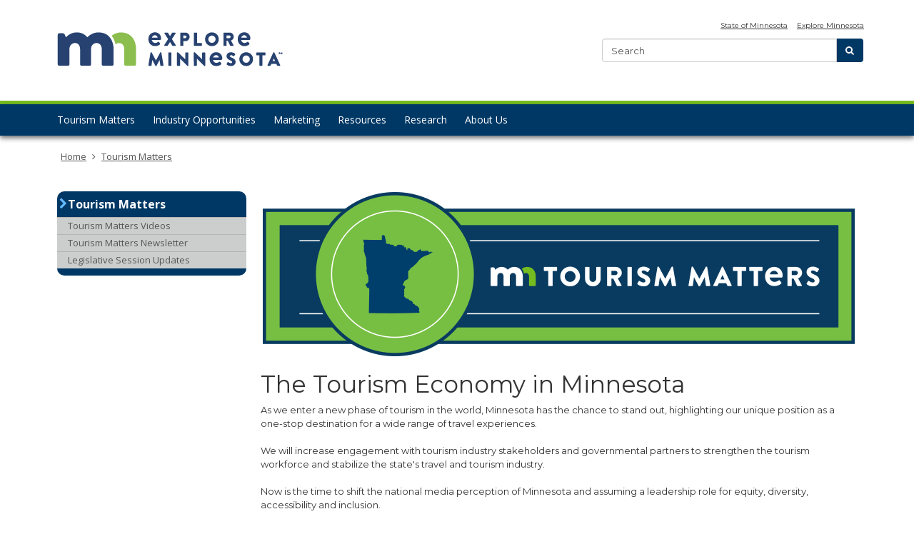

--- FILE ---
content_type: text/html;charset=UTF-8
request_url: https://mn.gov/tourism-industry/tourism-matters/
body_size: 9286
content:



<!DOCTYPE html>
<meta http-equiv="X-UA-Compatible" content="IE=edge">
<!--[if lt IE 8]>    <html class="no-js lt-ie12 lt-ie11 lt-ie10 lt-ie9 lt-ie8" lang="en"> <![endif]-->
<!--[if IE 8]>    <html class="no-js lt-ie12 lt-ie11 lt-ie10 lt-ie9 ie8" lang="en"> <![endif]-->
<!--[if IE 9]>    <html class="no-js lt-ie12 lt-ie11 lt-ie10 ie9" lang="en"> <![endif]-->
<!--[if IE 10]>    <html class="no-js lt-ie12 lt-ie11 ie10" lang="en"> <![endif]-->
<!--[if IE 11]>    <html class="no-js lt-ie12 ie11" lang="en"> <![endif]-->
<!--[if gt IE 11]><!-->
<html class="gt-ie11 no-js" lang="en">
<!--<![endif]-->

<head>
<meta http-equiv="content-language" content="en">
    <meta name="PageID" content="tcm:1135-562753-64" />
        <title>Tourism Matters  / Tourism Industry Minnesota</title>
    <meta name="description" content="">
    <meta name="author" content="">
    <meta name="dc.title" content="Tourism Matters ">
    <meta name="dc.description" content="">
    <meta name="dc.subject" content="">
    <meta name="dc.created" content="2023-02-02T22:54:31.8370000Z">
    <meta name="dc.modified" content="2025-02-24T16:01:38.5795661Z">
    <meta name="dc.creator" content="">
    <meta name="dc.contributor" content="">
    <meta name="dc.publisher" content="">
    <meta name="dc.audience" content="">
    <meta name="dc.identifer" content="">
    <meta name="dc.format" content="">
    <meta name="dc.type" content="">
    <meta name="dc.source" content="">
    <meta name="dc.relation" content="">
    <meta name="dc.language" content="eng, ">
    <meta name="dc.coverage" content="">
    <meta name="dc.rights" content="">
    <meta name="dc.subjectControlled" content="">
    <meta name="dc.dateOther" content="">
<meta property="og:site_name" content="Tourism Industry Minnesota"/>
<meta charset="utf-8">
<meta name="viewport" content="width=device-width, initial-scale=1.0">

<!-- controlled vocabulary for audience and subject //-->
    <meta name="controlled.audience" content="">  
    <meta name="controlled.subject" content="">  



<script type="text/javascript" src="/ruxitagentjs_ICA7NVfghqrux_10327251022105625.js" data-dtconfig="app=9e9844d3ad70fe3d|owasp=1|featureHash=ICA7NVfghqrux|rdnt=1|uxrgce=1|cuc=pzq9gnbk|mdl=mdcc5=20|mel=100000|dpvc=1|md=mdcc1=dQuery,mdcc2=dref,mdcc3=bdocument.referrer,mdcc4=dutm_content,mdcc5=bnavigator.userAgent,mdcc6=adiv.content.white-back.padding ^rb div ^rb div ^rb div ^rb h1,mdcc7=dutm_source,mdcc8=dutm_medium,mdcc9=dutm_campaign,mdcc10=dutm_term|lastModification=1767142575746|mdp=mdcc1,mdcc2|tp=500,50,0|srbbv=2|agentUri=/ruxitagentjs_ICA7NVfghqrux_10327251022105625.js|reportUrl=/rb_bf57141ecg|rid=RID_-2081649406|rpid=-1368948121|domain=mn.gov"></script><link href="/tourism-industry/assets/layout.favicon_tcm1135-1028.png"  rel="shortcut icon">
<!--[if lt IE 9]>
	<script language="javascript" type="text/javascript" src="/tourism-industry/js/frameworks/frameworks.htmlshiv.js"></script>
	<script language="javascript" type="text/javascript" src="/tourism-industry/js/frameworks/frameworks.respond.js"></script>
<![endif]-->
<!--[if IE]>
	<script language="javascript" type="text/javascript" src="/tourism-industry/js/frameworks/frameworks.css3-mediaqueries.js"></script>
<![endif]-->

<link href='https://fonts.googleapis.com/css?family=Open+Sans:400,700,800,300' rel='stylesheet' type='text/css' />


		<!-- Generic LESS -->
		<link rel="stylesheet" type="text/css" media="" href="/tourism-industry/css/core.css"/>

<!-- core compiled jquery and layout files //-->
<script src="/tourism-industry/js/frameworks/jquery/frameworks.jquery.js"></script>    <!-- content-specific jquery //-->

    


	<!-- Global site tag (gtag.js) - Google Analytics -->
<script async src="https://www.googletagmanager.com/gtag/js?id=UA-1327080-4"></script>
<script>
  window.dataLayer = window.dataLayer || [];
  function gtag(){dataLayer.push(arguments);}
  gtag('js', new Date());

  gtag('config', 'UA-1327080-4');
</script>

<!-- Google tag (gtag.js) -->
<script async src="https://www.googletagmanager.com/gtag/js?id=G-PWDJHCXY03"></script>
<script>
  window.dataLayer = window.dataLayer || [];
  function gtag(){dataLayer.push(arguments);}
  gtag('js', new Date());

  gtag('config', 'G-PWDJHCXY03');
</script>
<script>var __uzdbm_1 = "93a0fed9-20f9-424f-8de3-09a02f88e33f";var __uzdbm_2 = "NzcxODk5MmUtYmY1Ni00ZDY1LWJlZTMtMTljNmVmMmE4YWQyJDMuMTQyLjEzMS43Nw==";var __uzdbm_3 = "";var __uzdbm_4 = "false";var __uzdbm_5 = "";var __uzdbm_6 = "";var __uzdbm_7 = "";</script> <script>   (function (w, d, e, u, c, g, a, b) {     w["SSJSConnectorObj"] = w["SSJSConnectorObj"] || {       ss_cid: c,       domain_info: "auto",     };     w[g] = function (i, j) {       w["SSJSConnectorObj"][i] = j;     };     a = d.createElement(e);     a.async = true;     if (       navigator.userAgent.indexOf('MSIE') !== -1 ||       navigator.appVersion.indexOf('Trident/') > -1     ) {       u = u.replace("/advanced/", "/advanced/ie/");     }     a.src = u;     b = d.getElementsByTagName(e)[0];     b.parentNode.insertBefore(a, b);   })(     window, document, "script", "https://mn.gov/18f5227b-e27b-445a-a53f-f845fbe69b40/stormcaster.js", "8d80", "ssConf"   );   ssConf("c1", "https://mn.gov");   ssConf("c3", "c99a4269-161c-4242-a3f0-28d44fa6ce24");   ssConf("au", "mn.gov");   ssConf("cu", "validate.perfdrive.com, ssc"); </script></head>
<body>

<a href="#content" id="skip-to-content" tabindex="0" class="sr-only" onclick="$('#content').focus();">skip to content<br /><span class="fa fa-arrow-down"></span></a>
  
  	<header id="header" role="banner">
		<div class="container">
			<div class="row">
			
				<!-- left column - logo //-->
				<div class="col-md-8 logo-column">
				
						<div class="headerLogo" id="headerLogo"><a id="contextURL" href="/tourism-industry/">
							<img src="/tourism-industry/assets/icon2_tcm1135-361470.png"  class="screen-only" alt="Minnesota Tourism Industry logo" title="return to home page" />
							<span class="sr-only">Minnesota Tourism Industry</span>
						</a></div>
						<img src="/tourism-industry/assets/icon2_tcm1135-361470.png"  class="print-only margin-bottom" alt="Minnesota Tourism Industry printed logo" />
				</div>
				
				<!-- right column - links and search //-->
				<div class="col-md-4 headerRight">
				
					<!-- accessory link content //-->
					<div id="headerLinks" class="margin-bottom margin-top">
						<ul>
							
									<li><a href="https://mn.gov" target="_blank">State of Minnesota</a></li>
									<li><a href="http://www.exploreminnesota.com" target="_blank">Explore Minnesota</a></li>
						</ul>
					</div>
					<!-- search //-->
					<form id="headerSearch" method="get" action="/tourism-industry/search/" class="margin-bottom">
						<input type="hidden" name="" id="" value="" />
						
						<div class="searchgroup">				
							<label for="search-input" class="sr-only">Search:</label>
							<div class="input-group input-group-md">
								<input id="search-input" name="query" type="text" class="form-control" placeholder="Search">
								<span class="input-group-btn">
									<button type="submit" class="btn btn-md"><span class="fa fa-search"></span><span class="sr-only">submit</span></button>
								</span>
							</div>
						</div>
						
					</form>	
				</div><!-- end column //-->
				
				
				
			</div><!-- end row //-->
		</div><!-- end container //-->
	</header>
<!-- can't start at the root — need to skip to the next set of structure groups as the top level parent links //-->

<nav role="navigation" id="top_nav" class="top" aria-label="Main Navigation">
    <div class="container" role="presentation">
        <ul id='top_nav_menu' role="presentation">        <li class=""><a href='/tourism-industry/tourism-matters/index.jsp' target="_self">Tourism Matters</a>
                <ul class="">
        <li class=""><a href='/tourism-industry/tourism-matters/video.jsp' target="_self">Tourism Matters Videos</a></li>
        <li class=""><a href='/tourism-industry/tourism-matters/newsletter.jsp' target="_self">Tourism Matters Newsletter</a></li>
        <li class=""><a href='/tourism-industry/tourism-matters/legislative-session-updates.jsp' target="_self">Legislative Session Updates</a></li>
                </ul>
        </li>
        <li class=""><a href='/tourism-industry/industry-opportunities/index.jsp' target="_self">Industry Opportunities</a>
                <ul class="">
        <li class=""><a href='/tourism-industry/industry-opportunities/grant-programs/index.jsp' target="_self">Grant Programs</a>
                <ul class="">
        <li class=""><a href='/tourism-industry/industry-opportunities/grant-programs/2026-tourism-grant.jsp' target="_self">2026 Tourism Grant </a></li>
        <li class=""><a href='/tourism-industry/industry-opportunities/grant-programs/fy25-tribal-nations-tourism-grant.jsp' target="_self">2025 Tribal Nations Tourism Grant </a></li>
        <li class=""><a href='/tourism-industry/industry-opportunities/grant-programs/fy25-recovery-grant.jsp' target="_self">2025 Recovery Grant </a></li>
        <li class=""><a href='/tourism-industry/industry-opportunities/grant-programs/tribal-nations-tourism-grant.jsp' target="_self">2024 Tribal Nations Tourism Grant </a></li>
                </ul>
        </li>
        <li class=""><a href='/tourism-industry/industry-opportunities/partner-with-us/index.jsp' target="_self">Partner with Us</a>
                <ul class="">
        <li class=""><a href='/tourism-industry/industry-opportunities/partner-with-us/our-website.jsp' target="_self">Our Website</a></li>
        <li class=""><a href='/tourism-industry/industry-opportunities/partner-with-us/co-op-marketing.jsp' target="_self">Co-op Marketing</a></li>
        <li class=""><a href='/tourism-industry/industry-opportunities/partner-with-us/partner-programs.jsp' target="_self">Partner Programs</a></li>
        <li class=""><a href='/tourism-industry/industry-opportunities/partner-with-us/affiliate-welcome-centers.jsp' target="_self">Affiliate Welcome Centers</a></li>
        <li class=""><a href='/tourism-industry/industry-opportunities/partner-with-us/publications.jsp' target="_self">Publications</a></li>
        <li class=""><a href='/tourism-industry/industry-opportunities/partner-with-us/brochure-distribution.jsp' target="_self">Brochure Distribution</a></li>
        <li class=""><a href='/tourism-industry/industry-opportunities/partner-with-us/outdoor-industry-partnership.jsp' target="_self">Outdoor Industry Partnership</a></li>
                </ul>
        </li>
        <li class=""><a href='/tourism-industry/industry-opportunities/connect-with-us/index.jsp' target="_self">Connect with Us</a>
                <ul class="">
        <li class=""><a href='/tourism-industry/industry-opportunities/connect-with-us/submit-manage-your-listing.jsp' target="_self">Submit/Manage Your Listing</a></li>
        <li class=""><a href='/tourism-industry/industry-opportunities/connect-with-us/subscribe-to-industry-news.jsp' target="_self">Subscribe to Industry News</a></li>
        <li class="hidden"><a href='/tourism-industry/industry-opportunities/connect-with-us/share-stories-and-photos.jsp' target="_self">Share Stories and Photos</a></li>
        <li class=""><a href='/tourism-industry/industry-opportunities/connect-with-us/industry-relations-outreach.jsp' target="_self">Regional Industry Relations Outreach</a></li>
                </ul>
        </li>
        <li class=""><a href='/tourism-industry/industry-opportunities/learn-with-us/index.jsp' target="_self">Learn with Us</a>
                <ul class="">
        <li class=""><a href='/tourism-industry/industry-opportunities/learn-with-us/tourism-conference.jsp' target="_self">Tourism Conference</a></li>
        <li class=""><a href='/tourism-industry/industry-opportunities/learn-with-us/tourism-conference-recap.jsp' target="_self">Tourism Conference Recaps</a></li>
        <li class=""><a href='/tourism-industry/industry-opportunities/learn-with-us/continuing-education-series.jsp' target="_self">Continuing Education Series </a></li>
        <li class=""><a href='/tourism-industry/industry-opportunities/learn-with-us/accessibility-webinars.jsp' target="_self">Accessibility Webinars </a></li>
        <li class="hidden"><a href='/tourism-industry/industry-opportunities/learn-with-us/explore-minnesota-tourism-awards.jsp' target="_self">Explore Minnesota Tourism Award Nominations</a></li>
                </ul>
        </li>
                </ul>
        </li>
        <li class=""><a href='/tourism-industry/marketing/index.jsp' target="_self">Marketing</a>
                <ul class="">
        <li class=""><a href='/tourism-industry/marketing/advertising/index.jsp' target="_self">Advertising</a>
                <ul class="">
        <li class=""><a href='/tourism-industry/marketing/advertising/tourism/index.jsp' target="_self">Tourism</a>
                <ul class="">
        <li class="hidden"><a href='/tourism-industry/marketing/advertising/tourism/spring-summer.jsp' target="_self">Spring/Summer</a></li>
        <li class="hidden"><a href='/tourism-industry/marketing/advertising/tourism/fall.jsp' target="_self">Fall</a></li>
        <li class="hidden"><a href='/tourism-industry/marketing/advertising/tourism/winter.jsp' target="_self">Winter</a></li>
                </ul>
        </li>
        <li class=""><a href='/tourism-industry/marketing/advertising/workforce-attraction.jsp' target="_self">Workforce Attraction/Livability</a></li>
        <li class=""><a href='/tourism-industry/marketing/advertising/business-attraction.jsp' target="_self">Business Attraction</a></li>
                </ul>
        </li>
        <li class="hidden"><a href='/tourism-industry/marketing/our-ads/index.jsp' target="_self">Our Ads (old)</a>
                <ul class="">
        <li class=""><a href='/tourism-industry/marketing/our-ads/livability-campaign.jsp' target="_self">Workforce Attraction/Livability</a></li>
        <li class=""><a href='/tourism-industry/marketing/our-ads/business-attraction-marketing.jsp' target="_self">Business Attraction Marketing</a></li>
                </ul>
        </li>
        <li class=""><a href='/tourism-industry/marketing/market-development/index.jsp' target="_self">Market Development</a>
                <ul class="">
        <li class=""><a href='/tourism-industry/marketing/market-development/international-marketing.jsp' target="_self">International Marketing</a></li>
        <li class=""><a href='/tourism-industry/marketing/market-development/international-newsletter-subscription.jsp' target="_self">Sign Up for the International Newsletter</a></li>
        <li class=""><a href='/tourism-industry/marketing/market-development/group-tour-marketing.jsp' target="_self">Group Tour Marketing</a></li>
                </ul>
        </li>
        <li class="hidden"><a href='/tourism-industry/marketing/star-of-the-north-toolkit.jsp' target="_self">Star of the North Toolkit</a></li>
        <li class=""><a href='/tourism-industry/marketing/digital.jsp' target="_self">Digital Strategy</a></li>
        <li class=""><a href='/tourism-industry/marketing/public-relations.jsp' target="_self">Public and Media Relations</a></li>
        <li class="hidden"><a href='/tourism-industry/marketing/results.jsp' target="_self">Results</a></li>
        <li class="hidden"><a href='/tourism-industry/marketing/tourism-conference-marketing.jsp' target="_self">Tourism Conference Marketing </a></li>
                </ul>
        </li>
        <li class=""><a href='/tourism-industry/resources/index.jsp' target="_self">Resources</a>
                <ul class="">
        <li class="hidden"><a href='/tourism-industry/resources/emt-express/index.jsp' target="_self">EMT Express</a>
                <ul class="hidden">
        <li class="hidden"><a href='/tourism-industry/resources/emt-express/emt-express-past-editions.jsp' target="_self">Past Editions</a></li>
                </ul>
        </li>
        <li class=""><a href='/tourism-industry/resources/industry-news/index.jsp' target="_self">Industry News</a>
                <ul class="">
        <li class=""><a href='/tourism-industry/resources/industry-news/industry-news-past-editions.jsp' target="_self">Past Editions</a></li>
                </ul>
        </li>
        <li class=""><a href='/tourism-industry/resources/logos-and-photos.jsp' target="_self">Logos and Photos</a></li>
        <li class=""><a href='/tourism-industry/resources/mediaroom.jsp' target="_self">Media Room</a></li>
        <li class=""><a href='/tourism-industry/resources/resource-guide.jsp' target="_self">Resource Guide</a></li>
                </ul>
        </li>
        <li class=""><a href='/tourism-industry/research/index.jsp' target="_self">Research</a>
                <ul class="">
        <li class=""><a href='/tourism-industry/research/minnesota-tourism-research.jsp' target="_self">Minnesota Tourism Research</a></li>
        <li class=""><a href='/tourism-industry/research/tourism-and-the-economy.jsp' target="_self">Tourism and the Economy</a></li>
        <li class="hidden"><a href='/tourism-industry/research/traveler-profiles-old.jsp' target="_self">Traveler Profiles</a></li>
        <li class=""><a href='/tourism-industry/research/other-resources.jsp' target="_self">Other Resources</a></li>
                </ul>
        </li>
        <li class=""><a href='/tourism-industry/about-us/index.jsp' target="_self">About Us</a>
                <ul class="">
        <li class=""><a href='/tourism-industry/about-us/our-office.jsp' target="_self">Our Office</a></li>
        <li class=""><a href='/tourism-industry/about-us/mission-and-goals.jsp' target="_self">Mission and Goals</a></li>
        <li class=""><a href='/tourism-industry/about-us/staff-directory.jsp' target="_self">Staff Directory</a></li>
        <li class=""><a href='/tourism-industry/about-us/tourism-council.jsp' target="_self">Tourism Council</a></li>
        <li class="hidden"><a href='/tourism-industry/about-us/tourism-council-members.jsp' target="_self">Tourism Council Members</a></li>
        <li class="hidden"><a href='/tourism-industry/about-us/tourism-council-minutes.jsp' target="_self">Tourism Council Minutes</a></li>
        <li class="hidden"><a href='/tourism-industry/about-us/tourism-council-application.jsp' target="_self">Tourism Council Application</a></li>
        <li class="hidden"><a href='/tourism-industry/about-us/tourism-council-resources.jsp' target="_self">Tourism Council Resources</a></li>
        <li class=""><a href='/tourism-industry/about-us/business-council.jsp' target="_self">Business Council</a></li>
        <li class="hidden"><a href='/tourism-industry/about-us/business-council-application-process.jsp' target="_self">Business Council Application Process</a></li>
        <li class="hidden"><a href='/tourism-industry/about-us/business-council-meetings.jsp' target="_self">Business Council Meetings</a></li>
        <li class="hidden"><a href='/tourism-industry/about-us/business-council-members.jsp' target="_self">Business Council Members</a></li>
        <li class=""><a href='/tourism-industry/about-us/explore-minnesota-film.jsp' target="_self">Explore Minnesota Film</a></li>
        <li class=""><a href='/tourism-industry/about-us/outdoor-recreation-industry-partnership.jsp' target="_self">Outdoor Recreation Industry Partnership (ORIP)</a></li>
        <li class="hidden"><a href='/tourism-industry/about-us/staff-directory-detail-executive-director.jsp' target="_self">Executive Director </a></li>
        <li class="hidden"><a href='/tourism-industry/about-us/staff-directory-deputy-director-destination-marketing.jsp' target="_self">Deputy Director, Destination Marketing</a></li>
        <li class="hidden"><a href='/tourism-industry/about-us/staff-directory-deputy-director-destination-development.jsp' target="_self">Deputy Director, Destination Development </a></li>
        <li class="hidden"><a href='/tourism-industry/about-us/staff-directory-deputy-director-outdoor-recreation.jsp' target="_self">Deputy Director, Outdoor Recreation</a></li>
        <li class="hidden"><a href='/tourism-industry/about-us/staff-directory-adm-executive-aide.jsp' target="_self">Executive Aide</a></li>
        <li class="hidden"><a href='/tourism-industry/about-us/staff-directory-adm-government-relations-coordinator.jsp' target="_self">Government Relations Coordinator</a></li>
        <li class="hidden"><a href='/tourism-industry/about-us/staff-directory-adm-human-resources-director.jsp' target="_self">Human Resources Director</a></li>
        <li class="hidden"><a href='/tourism-industry/about-us/staff-directory-comm-communications-manager.jsp' target="_self">Communications Manager</a></li>
        <li class="hidden"><a href='/tourism-industry/about-us/staff-directory-comm-graphic-designer.jsp' target="_self">Graphic Designer</a></li>
        <li class="hidden"><a href='/tourism-industry/about-us/staff-directory-comm-public-relations-specialist.jsp' target="_self">Public Relations Specialist</a></li>
        <li class="hidden"><a href='/tourism-industry/about-us/staff-directory-mktg-research-analyst.jsp' target="_self">Research Analyst</a></li>
        <li class="hidden"><a href='/tourism-industry/about-us/staff-directory-mktg-campaign-marketing-manager.jsp' target="_self">Campaign Marketing Manager </a></li>
        <li class="hidden"><a href='/tourism-industry/about-us/staff-directory-mktg-campaign-marketing-specialist.jsp' target="_self">Campaign Marketing Specialist</a></li>
        <li class="hidden"><a href='/tourism-industry/about-us/staff-directory-bmktg-partnerships-strategist.jsp' target="_self">Partnerships Strategist</a></li>
        <li class="hidden"><a href='/tourism-industry/about-us/staff-directory-digstr-digital-strategy-manager.jsp' target="_self">Digital Strategy Manager</a></li>
        <li class="hidden"><a href='/tourism-industry/about-us/staff-directory-digstr-social-media-strategist.jsp' target="_self">Social Media Strategist</a></li>
        <li class="hidden"><a href='/tourism-industry/about-us/staff-directory-digstr-multimedia-editor.jsp' target="_self">Multimedia Editor</a></li>
        <li class="hidden"><a href='/tourism-industry/about-us/staff-directory-digstr-associate-digital-strategist.jsp' target="_self">Associate Digital Strategist</a></li>
        <li class="hidden"><a href='/tourism-industry/about-us/staff-directory-dd-project-coordinator.jsp' target="_self">Destination Development Project Coordinator</a></li>
        <li class="hidden"><a href='/tourism-industry/about-us/staff-directory-ir-industry-outreach-metro.jsp' target="_self">Industry Outreach Metro </a></li>
        <li class="hidden"><a href='/tourism-industry/about-us/staff-directory-ir-industry-outreach-northeast.jsp' target="_self">Industry Outreach Northeast </a></li>
        <li class="hidden"><a href='/tourism-industry/about-us/staff-directory-ir-industry-outreach-southern.jsp' target="_self">Industry Outreach Southern </a></li>
        <li class="hidden"><a href='/tourism-industry/about-us/staff-directory-mtdv-market-development-manager-temp.jsp' target="_self">Market Development Manager</a></li>
        <li class="hidden"><a href='/tourism-industry/about-us/staff-directory-wcn-welcome-centers-manager.jsp' target="_self">Welcome Centers Manager</a></li>
        <li class="hidden"><a href='/tourism-industry/about-us/staff-directory-digstr-web-operations-coordinator.jsp' target="_self">Web Operations Coordinator</a></li>
        <li class="hidden"><a href='/tourism-industry/about-us/staff-directory-wcn-eastern-supervisor.jsp' target="_self">Central Supervisor</a></li>
        <li class="hidden"><a href='/tourism-industry/about-us/staff-directory-wcn-northern-supervisor.jsp' target="_self">Northern Supervisor </a></li>
        <li class="hidden"><a href='/tourism-industry/about-us/staff-directory-wcn-southern-supervisor.jsp' target="_self">Southern Welcome Centers Supervisor</a></li>
        <li class="hidden"><a href='/tourism-industry/about-us/staff-directory-wcn-moorhead-specialist-intermediate.jsp' target="_self">Moorhead Customer Service Specialist Intermediate</a></li>
        <li class="hidden"><a href='/tourism-industry/about-us/staff-directory-wcn-moorhead-specialist.jsp' target="_self">Moorhead Customer Service Specialist</a></li>
        <li class="hidden"><a href='/tourism-industry/about-us/staff-directory-wcn-thompson-hill-specialist.jsp' target="_self">Thompson Hill Customer Service Specialist</a></li>
        <li class="hidden"><a href='/tourism-industry/about-us/staff-directory-wcn-thompson-hill-specialist-2.jsp' target="_self">Thompson Hill Customer Services Specialist</a></li>
        <li class="hidden"><a href='/tourism-industry/about-us/staff-directory-wcn-albert-lea-specialist-2.jsp' target="_self">Albert Lea Customer Service Specialist</a></li>
        <li class="hidden"><a href='/tourism-industry/about-us/staff-directory-wcn-albert-lea-specialist.jsp' target="_self">Albert Lea Customer Service Specialist </a></li>
        <li class="hidden"><a href='/tourism-industry/about-us/staff-directory-wcn-beaver-creek-specialist-intermediate.jsp' target="_self">Beaver Creek Customer Service Specialist Intermediate</a></li>
        <li class="hidden"><a href='/tourism-industry/about-us/staff-directory-wcn-beaver-creek-specialist-int.jsp' target="_self">Beaver Creek Customer Service Specialist</a></li>
        <li class="hidden"><a href='/tourism-industry/about-us/staff-directory-wcn-st-croix-specialist.jsp' target="_self">St. Croix Customer Service Specialist</a></li>
        <li class="hidden"><a href='/tourism-industry/about-us/staff-directory-wcn-dresbach-specialist-intermediate.jsp' target="_self">Dresbach Customer Service Specialist</a></li>
        <li class="hidden"><a href='/tourism-industry/about-us/staff-directory-wcn-dresbach-specialist.jsp' target="_self">Dresbach Customer Service Specialist</a></li>
        <li class="hidden"><a href='/tourism-industry/about-us/staff-directory-ops-senior-manager.jsp' target="_self">Senior Manager, Operations</a></li>
        <li class="hidden"><a href='/tourism-industry/about-us/staff-directory-ops-management-analyst.jsp' target="_self">Management Analyst</a></li>
        <li class="hidden"><a href='/tourism-industry/about-us/staff-directory-digstr-analytics-coordinator.jsp' target="_self">Analytics Coordinator</a></li>
        <li class="hidden"><a href='/tourism-industry/about-us/copy-of-staff-directory-ops-contract-specialist.jsp' target="_self">Contract Specialist</a></li>
        <li class="hidden"><a href='/tourism-industry/about-us/staff-directory-ops-accounting-tech.jsp' target="_self">Accounting  </a></li>
        <li class="hidden"><a href='/tourism-industry/about-us/staff-directory-ops-buyer-and-office-support.jsp' target="_self">Buyer</a></li>
        <li class="hidden"><a href='/tourism-industry/about-us/destination-marketing-project-coordinator.jsp' target="_self">Destination Marketing Project Coordinator </a></li>
        <li class="hidden"><a href='/tourism-industry/about-us/staff-directory-ir-industry-relations-manager.jsp' target="_self">Industry Relations Manager </a></li>
        <li class="hidden"><a href='/tourism-industry/about-us/staff-directory-campaign-marketing-strategist.jsp' target="_self">Sr. Marketing Strategist - Economic Development</a></li>
        <li class="hidden"><a href='/tourism-industry/about-us/sr-marketing-strategist.jsp' target="_self">Sr. Marketing Strategist - Economic Development</a></li>
        <li class="hidden"><a href='/tourism-industry/about-us/staff-directory-market-development-manager.jsp' target="_self">Market Development Manager </a></li>
        <li class="hidden"><a href='/tourism-industry/about-us/staff-directory-deputy-director-film-.jsp' target="_self">Deputy Director, Explore Minnesota Film </a></li>
                </ul>
        </li>
        <li class="hidden"><a href='/tourism-industry/our-marketing/index.jsp' target="_self">our-marketing</a>
                <ul class="hidden">
        <li class="hidden"><a href='/tourism-industry/our-marketing/market-development/index.jsp' target="_self">market-development</a>
                <ul class="hidden">
        <li class="hidden"><a href='/tourism-industry/our-marketing/market-development/group-tour-marketing.jsp' target="_self">Group Tour Marketing</a></li>
        <li class="hidden"><a href='/tourism-industry/our-marketing/market-development/international-marketing.jsp' target="_self">International Marketing</a></li>
                </ul>
        </li>
        <li class="hidden"><a href='/tourism-industry/our-marketing/our-ads/index.jsp' target="_self">our-ads</a>
                <ul class="hidden">
        <li class="hidden"><a href='/tourism-industry/our-marketing/our-ads/fall.jsp' target="_self">Fall</a></li>
        <li class="hidden"><a href='/tourism-industry/our-marketing/our-ads/spring-summer.jsp' target="_self">Spring/Summer</a></li>
        <li class="hidden"><a href='/tourism-industry/our-marketing/our-ads/winter.jsp' target="_self">Winter</a></li>
                </ul>
        </li>
        <li class="hidden"><a href='/tourism-industry/our-marketing/socialmedia.jsp' target="_self">Social Media</a></li>
                </ul>
        </li>
        <li class="hidden"><a href='/tourism-industry/search/index.jsp' target="_self">Search</a>
                <ul class="hidden">
        <li class="hidden"><a href='/tourism-industry/search/json.jsp' target="_self">JSON Search</a></li>
        <li class="hidden"><a href='/tourism-industry/search/xml.jsp' target="_self">XML Search</a></li>
        <li class="hidden"><a href='/tourism-industry/search/search-xslt.jsp' target="_self">Search Page</a></li>
                </ul>
        </li>
</ul>
    </div>
</nav><!-- end navigation //-->

<!-- meta redirect //-->


	<!-- skip to content jump //-->
	<div id="content"></div>
	<!-- jumbotron //-->


	<!-- breadcrumb //-->
	<div class="container">
	
		<ol class="breadcrumb"></ol>
	
	</div>


    <div class="content white-back padding" tabindex="0">
        <div class="container">

			<!-- jumbo page introductions //-->



  			<div class="row">
  				
  				
  				<div class="col-md-9 col-md-push-3 search-index">

					<!--  page introduction //-->
		
					<!-- general content //-->


			
                        	<div class="margin-bottom">
                        	<div class="margin-bottom">        
        
            
                <img src="/tourism-industry/assets/mn-tourism-matters-header_tcm1135-562752.png"  title="mn-tourism-matters-header" alt="mn-tourism-matters-header" style="width: 100%; height: auto;" />
            
            
</div>                        	</div>
                        	<div class="margin-bottom">
                        	<div class="margin-bottom">
            
                <h1>
                    The Tourism Economy in Minnesota 
                </h1>
            

        
        
            
                <p>As we enter a new phase of tourism in the world, Minnesota has the chance to stand out, highlighting our unique position as a one-stop destination for a wide range of travel experiences.  </p>
<p>We will increase engagement with tourism industry stakeholders and governmental partners to strengthen the tourism workforce and stabilize the state's travel and tourism industry.  </p>
<p>Now is the time to shift the national media perception of Minnesota and assuming a leadership role for equity, diversity, accessibility and inclusion. </p>
<table width="100%" border="0" align="center">
<tbody>
<tr>
<td width="30%" align="center" valign="top"><strong>Tourism Matters
<br />
Videos</strong>
<p><a href="/tourism-industry/tourism-matters/video.jsp"><img src="/tourism-industry/assets/TourismMatters_800x800_tcm1135-565117.jpg"  style="width:100%;height:auto" /></a></p>
</td>
<td width="4%" align="center" valign="top"> </td>
<td width="30%" align="center" valign="top"><strong>Tourism Matters
<br />
Newsletter</strong>
<p><a href="/tourism-industry/tourism-matters/newsletter.jsp"><img src="/tourism-industry/assets/TourismMatters_Email_800x800_tcm1135-565118.jpg"  style="width:100%;height:auto" /></a></p>
</td>
<td width="5%" align="center" valign="top"> </td>
<td width="30%" align="center" valign="top"><strong>Legislative Session
<br />
Updates</strong>
<p><a href="/tourism-industry/tourism-matters//legislative-session-updates.jsp"><img src="/tourism-industry/assets/newspaper-icon-800x800_tcm1135-572789.png"  style="width:100%;height:auto" /></a></p>
</td>
</tr>
</tbody>
</table>
<p> </p>
<table width="100%" border="0">
<tbody>
<tr>
<td width="30%" align="center" valign="top"><strong>Tourism Matters
<br />
Suitcase</strong>
<p><a href="/tourism-industry/assets/25-suitcase-web-v1-12192024_tcm1135-666624.pdf"  title="Tourism Matters Suitcase" target="_blank" ><img src="/tourism-industry/assets/25-suitcase-web-v1-thumb_tcm1135-666626.png"  style="width:100%;height:auto" /></a></p>
</td>
<td width="5%" align="center" valign="top"> </td>
<td width="30%" align="center" valign="top"><strong>Minnesota Leisure &amp; Hospitality Factsheet</strong>
<p><a href="/tourism-industry/assets/25-county-data_8.5x11-final-digital-012125_tcm1135-666622.pdf"  title="Minnesota Leisure & Hospitality" target="_blank" ><img src="/tourism-industry/assets/25-county-data-thumb_tcm1135-666625.png"  style="width:100%;height:auto" /></a></p>
</td>
<td width="5%" align="center" valign="top"> </td>
<td width="30%" align="center" valign="top"><strong>Recovery Grant Program
<br />
Participants</strong>
<p><a href="/tourism-industry/assets/25-grantees_8.5x11_v2-final-digital-020425_tcm1135-667262.pdf#false"  title="<strong>Legislatively Appropriated Grants</strong>" target="_blank" ><img src="/tourism-industry/assets/Updated-Grantees-doc-1-thumb-800x800_tcm1135-667272.jpg"  style="width:100%;height:auto;outline: 1px solid #0a2339; outline-offset: -1px;" />
<br /></a></p>
</td>
</tr>
<tr>
<td align="center" valign="top"> </td>
<td align="center" valign="top"> </td>
<td align="center" valign="top"> </td>
<td align="center" valign="top"> </td>
<td align="center" valign="top"> </td>
</tr>
<tr>
<td align="center" valign="top"><strong>Explore Minnesota Film 
<br />
 Outdoor Recreation Industry Partnership</strong>
<p><a href="/tourism-industry/assets/25-emn-film-orip_11x8.5-final-digital-012125_tcm1135-670312.pdf#false"  title="Film / ORIP" target="_blank" ><img src="/tourism-industry/assets/25-emn-film-orip_800x800_tcm1135-670304.jpg"  style="width:100%;height:auto" /></a></p>
</td>
<td align="center" valign="top"> </td>
<td align="center" valign="top"> </td>
<td align="center" valign="top"> </td>
<td align="center" valign="top"> </td>
</tr>
<tr>
<td align="center" valign="top"> </td>
<td align="center" valign="top"> </td>
<td align="center" valign="top"> </td>
<td align="center" valign="top"> </td>
<td align="center" valign="top"> </td>
</tr>
</tbody>
</table>
            
            
</div>                        	</div>
                        	<div class="margin-bottom">
                        	<div class="margin-bottom">        
        
            
                <p> </p>
<hr width="80%" align="center" />
<h2>Subscribe for e-mail updates</h2>
<form id="GD-snippet-form" action="https://public.govdelivery.com/accounts/MNEXPLORE/subscribers/qualify" accept-charset="UTF-8" method="post" name="GD-snippet-form" style="display:inline-block"><input name="utf8" type="hidden" value="✓" /> <input type="hidden" name="topic_id" id="topic_id" value="MNEXPLORE_231" />
<fieldset><legend>Email Updates</legend>
<div>
<p>To sign up for updates or to access your subscriber preferences, please enter your contact information below.</p>
<p>For SMS: Message and data rates may apply. Reply HELP for help, STOP to cancel. Message frequency varies. <a href="https://lnks.gd/2/rBWndV" target="_blank" rel="noopener">Terms and conditions</a>. <a href="http://www.exploreminnesota.com/privacycopyright/" target="_blank" rel="noopener">Privacy policy</a>.</p>
</div>
<ol class="form">
<li class="email_fields" style="display: block"><label for="email"><img class="required" alt="" src="https://content.govdelivery.com/images/required.gif" />Email Address</label> <input type="email" name="email" id="email" value="" class="form-control" /></li>
</ol>
<div class="button_panel"><input type="submit" name="commit" value="Submit" class="sr-button reverse" /></div>
</fieldset>
</form>
            
            
</div>                        	</div>
		        


		        </div><!-- col //-->
		        
  			
  				<!-- navigtaion column //-->
  				<div class="col-md-3 col-md-pull-9 hidden-sm hidden-xs">
  					<nav role="navigation" id="left_nav" class="left"></nav>
   				</div>
  				<!-- end left nav column //-->
		        
		        
			</div><!-- row //-->
		</div><!-- container //-->
    </div><!-- content //-->

<!-- footer //-->
	  <footer>
	  
	  	<div class="container">
	  	
	  		<h1 class="sr-only" id="footerNavigationLabel">Footer navigation</h1>
	  		<div id="footer-menu" class="row margin-bottom columnize" role="navigation" aria-label="footerNavigationLabel">
	  			
	  				  			
	  		</div><!-- end row //-->
	  		
	  		<div id="footer-bottom" class="row">

	  			<!-- social media links  //-->
	  			<div class="col-md-4 connect left-column clearfix margin-bottom">
	  			
		  				<div class="margin-bottom">
			  				<h2>Connect with us</h2>
			  				<ul id="social-media-links">
			  					<li><a href="https://www.facebook.com/ExploreMinnesota" target="_blank"><span class="fa"></span><span class="sr-only"></span></a></li>
			  					<li><a href="https://twitter.com/ExploreMinn" target="_blank"><span class="fa"></span><span class="sr-only"></span></a></li>
			  					<li><a href="https://www.youtube.com/user/ExploreMinnesota" target="_blank"><span class="fa"></span><span class="sr-only"></span></a></li>
			  					<li><a href="https://www.instagram.com/exploreminnesota/" target="_blank"><span class="fa"></span><span class="sr-only"></span></a></li>
			  					<li><a href="https://www.pinterest.com/exploreminn/" target="_blank"><span class="fa"></span><span class="sr-only"></span></a></li>
			  				</ul>
		  				</div>
	  				
	  				
	  				<div class="contact-info margin-bottom">
	  					<p>Explore Minnesota
<br />
121 7th Place East, Suite 360 
<br />
St. Paul, MN 55101-2114 
<br />
(888) 847-4866 or (651) 556-8465
<br />
<a href="mailto:explore@state.mn.us">explore@state.mn.us</a>
<br />
<a href="https://www.exploreminnesota.com/index.aspx" title="Explore Minnesota Website">Explore Minnesota Website</a> </p>		
	  				</div>
	  				

	  			</div>
	  			
	  			<!-- powered by mn.gov link //-->
	  			<div class="col-md-4 middle-column margin-bottom">


	  			
	  			</div>
	  			
	  			<!-- supplimental links //-->
	  			<div class="col-md-4 right-column margin-bottom">
	  				
	  				<div class="gov-delivery-subscribe margin-bottom">	  						
		  				<h2>Subscribe for e-mail updates</h2>
<form action="https://public.govdelivery.com/accounts/MNEXPLORE/subscribers/qualify" method="post" target="_blank" id="GD-snippet-form" style="display:inline-block" accept-charset="UTF-8"><input name="utf8" type="hidden" value="✓" /><input name="authenticity_token" type="hidden" value="bPlp0C65hnpsjrf3jU1oTxSDF9R/uy+TRLIKckAgTVEQrw9WVH8T6Z/HGzfIdtzk3UcYuEmXfkTUqE2c2UUT+A==" /> <input id="topic_id" name="topic_id" type="hidden" value="MNEXPLORE_9" />
<!-- <input id="topic_id" name="topic_id" type="hidden" value="MNIRRRB_1" />   -->
<div class="searchgroup">				
<label for="govd_email_address" class="sr-only">Subscribe</label>
<div class="input-group input-group-md">
<input id="email" name="email" placeholder="Enter your email Address" class="form-control"  type="email" />
<span class="input-group-btn">
<button type="submit" class="btn btn-md"><span class="">subscribe</span> <span class="fa fa-arrow-circle-right"></span></button>
</span>
</div>
</div>
</form>
	  				</div>
	  				
	  			
	  				<div class="margin-bottom">
		  				<p>© 2025 Explore Minnesota</p>		  				
	  				</div>
	  				
	  			</div>
	  		
	  		</div><!-- end row //-->

	  		<div class="row">
	  			<div class="col-sm-12">

	  				<div class="margin-bottom">



	  				</div>


	  			</div>
	  		</div>
	  		
	  		
	  		
	  	</div><!-- end container //-->
	  
	  </footer>

	  <a href="#header" id="back-to-top-modal" tabindex="0">back to top <span class="fa fa-level-up"></span></a>
	  <script id="corejs" defer src="/tourism-industry/js/core.js"></script>

</body>
</html>

--- FILE ---
content_type: text/css
request_url: https://mn.gov/tourism-industry/css/core.css
body_size: 38337
content:
@import url('https://fonts.googleapis.com/css?family=Montserrat');.header_formatting{background:white;border-top:0;border-bottom:5px solid #78be21;border-right:0;border-left:0;color:#222;height:auto;max-height:auto;padding:0;margin:0}.header_links_container{clear:both;text-align:right;margin-bottom:10px;margin-top:25px}.header-no-logo-md{display:block;padding:40px 0 0 0;color:white;font-size:52px;min-height:50px;font-weight:100}.header-no-logo-sm{display:block;padding:15px 0 0 0;color:white;font-size:33.8px;min-height:inherit;font-weight:100}.toggle_button_formatting{border-top:2px solid white;border-right:2px solid white;border-left:2px solid white;border-bottom:2px solid #003865;background:#003865;color:white}table thead th{background:#555;color:white}/*! normalize.css v3.0.0 | MIT License | git.io/normalize */html{font-family:sans-serif;-ms-text-size-adjust:100%;-webkit-text-size-adjust:100%}body{margin:0}article,aside,details,figcaption,figure,footer,header,hgroup,main,nav,section,summary{display:block}audio,canvas,progress,video{display:inline-block;vertical-align:baseline}audio:not([controls]){display:none;height:0}[hidden],template{display:none}a{background:transparent}a:active,a:hover{outline:0}abbr[title]{border-bottom:1px dotted}b,strong{font-weight:bold}dfn{font-style:italic}h1{font-size:2em;margin:.67em 0}mark{background:yellow;color:black}small{font-size:80%}sub,sup{font-size:75%;line-height:0;position:relative;vertical-align:baseline}sup{top:-0.5em}sub{bottom:-0.25em}img{border:0}svg:not(:root){overflow:hidden}figure{margin:1em 40px}hr{-moz-box-sizing:content-box;box-sizing:content-box;height:0}pre{overflow:auto}code,kbd,pre,samp{font-family:monospace,monospace;font-size:1em}button,input,optgroup,select,textarea{color:inherit;font:inherit;margin:0}button{overflow:visible}button,select{text-transform:none}button,html input[type="button"],input[type="reset"],input[type="submit"]{-webkit-appearance:button;cursor:pointer}button[disabled],html input[disabled]{cursor:default}button::-moz-focus-inner,input::-moz-focus-inner{border:0;padding:0}input{line-height:normal}input[type="checkbox"],input[type="radio"]{box-sizing:border-box;padding:0}input[type="number"]::-webkit-inner-spin-button,input[type="number"]::-webkit-outer-spin-button{height:auto}input[type="search"]{-webkit-appearance:textfield;-moz-box-sizing:content-box;-webkit-box-sizing:content-box;box-sizing:content-box}input[type="search"]::-webkit-search-cancel-button,input[type="search"]::-webkit-search-decoration{-webkit-appearance:none}fieldset{border:1px solid silver;margin:0 2px;padding:.35em .625em .75em}legend{border:0;padding:0}textarea{overflow:auto}optgroup{font-weight:bold}table{border-collapse:collapse;border-spacing:0}td,th{padding:0}@media print{*{text-shadow:none!important;color:black!important;background:transparent!important;box-shadow:none!important}a,a:visited{text-decoration:underline}a[href]:after{content:" (" attr(href) ")"}abbr[title]:after{content:" (" attr(title) ")"}a[href^="javascript:"]:after,a[href^="#"]:after{content:""}pre,blockquote{border:1px solid #999;page-break-inside:avoid}thead{display:table-header-group}tr,img{page-break-inside:avoid}img{max-width:100%!important}p,h2,h3{orphans:3;widows:3}h2,h3{page-break-after:avoid}select{background:white!important}.navbar{display:none}.table td,.table th{background-color:white!important}.btn>.caret,.dropup>.btn>.caret{border-top-color:black!important}.label{border:1px solid black}.table{border-collapse:collapse!important}.table-bordered th,.table-bordered td{border:1px solid #ddd!important}}*{-webkit-box-sizing:border-box;-moz-box-sizing:border-box;box-sizing:border-box;-ms-box-sizing:border-box}*:before,*:after{-webkit-box-sizing:border-box;-moz-box-sizing:border-box;box-sizing:border-box;-ms-box-sizing:border-box}html{font-size:62.5%;-webkit-tap-highlight-color:transparent}body{font-family:"Montserrat","Open Sans","Helvetica Neue",Helvetica,Arial,sans-serif;font-size:13px;line-height:1.5;color:#333;background-color:white}input,button,select,textarea{font-family:inherit;font-size:inherit;line-height:inherit}a{color:#0062b2}a:hover,a:focus{color:#007fe4;text-decoration:underline}a:focus{outline:thin dotted;outline:5px auto -webkit-focus-ring-color;outline-offset:-2px}figure{margin:0}img{vertical-align:middle}.img-responsive{display:block;max-width:100%;height:auto}.img-rounded{border-radius:6px}.img-thumbnail{padding:4px;line-height:1.5;background-color:white;border:1px solid #ddd;border-radius:4px;-webkit-transition:all .2s ease-in-out;transition:all .2s ease-in-out;-webkit-transition:all all .2s ease-in-out ease-out;-moz-transition:all all .2s ease-in-out ease-out;-o-transition:all all .2s ease-in-out ease-out;transition:all all .2s ease-in-out ease-out;display:inline-block;max-width:100%;height:auto}.img-circle{border-radius:50%}hr{margin-top:19px;margin-bottom:19px;border:0;border-top:1px solid #b2b2b2}.sr-only{position:absolute;width:1px;height:1px;margin:-1px;padding:0;overflow:hidden;clip:rect(0,0,0,0);border:0}h1,h2,h3,h4,h5,h6,.h1,.h2,.h3,.h4,.h5,.h6{font-family:inherit;font-weight:500;line-height:1.1;color:inherit}h1 small,h2 small,h3 small,h4 small,h5 small,h6 small,.h1 small,.h2 small,.h3 small,.h4 small,.h5 small,.h6 small,h1 .small,h2 .small,h3 .small,h4 .small,h5 .small,h6 .small,.h1 .small,.h2 .small,.h3 .small,.h4 .small,.h5 .small,.h6 .small{font-weight:normal;line-height:1;color:#b2b2b2}h1,.h1,h2,.h2,h3,.h3{margin-top:0;margin-bottom:9.5px}h1 small,.h1 small,h2 small,.h2 small,h3 small,.h3 small,h1 .small,.h1 .small,h2 .small,.h2 .small,h3 .small,.h3 .small{font-size:65%}h4,.h4,h5,.h5,h6,.h6{margin-top:0;margin-bottom:9.5px}h4 small,.h4 small,h5 small,.h5 small,h6 small,.h6 small,h4 .small,.h4 .small,h5 .small,.h5 .small,h6 .small,.h6 .small{font-size:75%}h1,.h1{font-size:33px}h2,.h2{font-size:27px}h3,.h3{font-size:23px}h4,.h4{font-size:18px}h5,.h5{font-size:13px}h6,.h6{font-size:12px}p{margin:0 0 19px}.lead{margin-bottom:19px;font-size:14px;font-weight:200;line-height:1.4}@media(min-width:768px){.lead{font-size:19.5px}}small,.small{font-size:85%}cite{font-style:normal}.text-left{text-align:left}.text-right{text-align:right}.text-center{text-align:center}.text-justify{text-align:justify}.text-muted{color:#b2b2b2}.text-primary{color:#003865}a.text-primary:hover{color:#001c32}.text-success{color:#3c763d}a.text-success:hover{color:#2b542c}.text-info{color:#31708f}a.text-info:hover{color:#245269}.text-warning{color:#8a6d3b}a.text-warning:hover{color:#66512c}.text-danger{color:#a94442}a.text-danger:hover{color:#843534}.bg-primary{color:white;background-color:#003865}a.bg-primary:hover{background-color:#001c32}.bg-success{background-color:#dff0d8}a.bg-success:hover{background-color:#c1e2b3}.bg-info{background-color:#d9edf7}a.bg-info:hover{background-color:#afd9ee}.bg-warning{background-color:#fcf8e3}a.bg-warning:hover{background-color:#f7ecb5}.bg-danger{background-color:#f2dede}a.bg-danger:hover{background-color:#e4b9b9}.page-header{padding-bottom:8.5px;margin:38px 0 19px;border-bottom:1px solid #eee}ul,ol{margin-top:0;margin-bottom:9.5px}ul ul,ol ul,ul ol,ol ol{margin-bottom:0}.list-unstyled{padding-left:0;list-style:none}.list-inline{padding-left:0;list-style:none;margin-left:-5px}.list-inline>li{display:inline-block;padding-left:5px;padding-right:5px}dl{margin-top:0;margin-bottom:19px}dt,dd{line-height:1.5}dt{font-weight:bold}dd{margin-left:0}@media(min-width:768px){.dl-horizontal dt{float:left;width:160px;clear:left;text-align:right;overflow:hidden;text-overflow:ellipsis;white-space:nowrap}.dl-horizontal dd{margin-left:180px}}abbr[title],abbr[data-original-title]{cursor:help;border-bottom:1px dotted #b2b2b2}.initialism{font-size:90%;text-transform:uppercase}blockquote{padding:9.5px 19px;margin:0 0 19px;font-size:16.25px;border-left:5px solid #eee;font-weight:200}blockquote p:last-child,blockquote ul:last-child,blockquote ol:last-child{margin-bottom:0}blockquote footer,blockquote small,blockquote .small{display:block;font-size:80%;line-height:1.5;color:#b2b2b2}blockquote footer:before,blockquote small:before,blockquote .small:before{content:'\2014 \00A0'}.blockquote-reverse,blockquote.pull-right{padding-right:15px;padding-left:0;border-right:5px solid #eee;border-left:0;text-align:right}.blockquote-reverse footer:before,blockquote.pull-right footer:before,.blockquote-reverse small:before,blockquote.pull-right small:before,.blockquote-reverse .small:before,blockquote.pull-right .small:before{content:''}.blockquote-reverse footer:after,blockquote.pull-right footer:after,.blockquote-reverse small:after,blockquote.pull-right small:after,.blockquote-reverse .small:after,blockquote.pull-right .small:after{content:'\00A0 \2014'}address{margin-bottom:19px;font-style:normal;line-height:1.5}code,kbd,pre,samp{font-family:Menlo,Monaco,Consolas,"Courier New",monospace}code{padding:5px 8px;font-size:90%;color:#393939;background-color:#dadada;white-space:nowrap;border-radius:4px}kbd{padding:2px 4px;font-size:90%;color:white;background-color:#333;border-radius:3px;box-shadow:inset 0 -1px 0 rgba(0,0,0,0.25)}pre{display:block;padding:9px;margin:0 0 9.5px;font-size:12px;line-height:1.5;word-break:break-all;word-wrap:break-word;color:#333;background-color:whitesmoke;border:1px solid #ccc;border-radius:4px}pre code{padding:0;font-size:inherit;color:inherit;white-space:pre-wrap;background-color:transparent;border-radius:0}.pre-scrollable{max-height:340px;overflow-y:scroll}.container{margin-right:auto;margin-left:auto;padding-left:10px;padding-right:10px}@media(min-width:768px){.container{width:740px}}@media(min-width:900px){.container{width:908px}}@media(min-width:1200px){.container{width:1160px}}.container-fluid{margin-right:auto;margin-left:auto;padding-left:10px;padding-right:10px}.row{margin-left:-10px;margin-right:-10px}.col-xs-1,.col-sm-1,.col-md-1,.col-lg-1,.col-xs-2,.col-sm-2,.col-md-2,.col-lg-2,.col-xs-3,.col-sm-3,.col-md-3,.col-lg-3,.col-xs-4,.col-sm-4,.col-md-4,.col-lg-4,.col-xs-5,.col-sm-5,.col-md-5,.col-lg-5,.col-xs-6,.col-sm-6,.col-md-6,.col-lg-6,.col-xs-7,.col-sm-7,.col-md-7,.col-lg-7,.col-xs-8,.col-sm-8,.col-md-8,.col-lg-8,.col-xs-9,.col-sm-9,.col-md-9,.col-lg-9,.col-xs-10,.col-sm-10,.col-md-10,.col-lg-10,.col-xs-11,.col-sm-11,.col-md-11,.col-lg-11,.col-xs-12,.col-sm-12,.col-md-12,.col-lg-12{position:relative;min-height:1px;padding-left:10px;padding-right:10px}.col-xs-1,.col-xs-2,.col-xs-3,.col-xs-4,.col-xs-5,.col-xs-6,.col-xs-7,.col-xs-8,.col-xs-9,.col-xs-10,.col-xs-11,.col-xs-12{float:left}.col-xs-12{width:100%}.col-xs-11{width:91.666666667%}.col-xs-10{width:83.333333333%}.col-xs-9{width:75%}.col-xs-8{width:66.666666667%}.col-xs-7{width:58.333333333%}.col-xs-6{width:50%}.col-xs-5{width:41.666666667%}.col-xs-4{width:33.333333333%}.col-xs-3{width:25%}.col-xs-2{width:16.666666667%}.col-xs-1{width:8.333333333%}.col-xs-pull-12{right:100%}.col-xs-pull-11{right:91.666666667%}.col-xs-pull-10{right:83.333333333%}.col-xs-pull-9{right:75%}.col-xs-pull-8{right:66.666666667%}.col-xs-pull-7{right:58.333333333%}.col-xs-pull-6{right:50%}.col-xs-pull-5{right:41.666666667%}.col-xs-pull-4{right:33.333333333%}.col-xs-pull-3{right:25%}.col-xs-pull-2{right:16.666666667%}.col-xs-pull-1{right:8.333333333%}.col-xs-pull-0{right:0}.col-xs-push-12{left:100%}.col-xs-push-11{left:91.666666667%}.col-xs-push-10{left:83.333333333%}.col-xs-push-9{left:75%}.col-xs-push-8{left:66.666666667%}.col-xs-push-7{left:58.333333333%}.col-xs-push-6{left:50%}.col-xs-push-5{left:41.666666667%}.col-xs-push-4{left:33.333333333%}.col-xs-push-3{left:25%}.col-xs-push-2{left:16.666666667%}.col-xs-push-1{left:8.333333333%}.col-xs-push-0{left:0}.col-xs-offset-12{margin-left:100%}.col-xs-offset-11{margin-left:91.666666667%}.col-xs-offset-10{margin-left:83.333333333%}.col-xs-offset-9{margin-left:75%}.col-xs-offset-8{margin-left:66.666666667%}.col-xs-offset-7{margin-left:58.333333333%}.col-xs-offset-6{margin-left:50%}.col-xs-offset-5{margin-left:41.666666667%}.col-xs-offset-4{margin-left:33.333333333%}.col-xs-offset-3{margin-left:25%}.col-xs-offset-2{margin-left:16.666666667%}.col-xs-offset-1{margin-left:8.333333333%}.col-xs-offset-0{margin-left:0}@media(min-width:768px){.col-sm-1,.col-sm-2,.col-sm-3,.col-sm-4,.col-sm-5,.col-sm-6,.col-sm-7,.col-sm-8,.col-sm-9,.col-sm-10,.col-sm-11,.col-sm-12{float:left}.col-sm-12{width:100%}.col-sm-11{width:91.666666667%}.col-sm-10{width:83.333333333%}.col-sm-9{width:75%}.col-sm-8{width:66.666666667%}.col-sm-7{width:58.333333333%}.col-sm-6{width:50%}.col-sm-5{width:41.666666667%}.col-sm-4{width:33.333333333%}.col-sm-3{width:25%}.col-sm-2{width:16.666666667%}.col-sm-1{width:8.333333333%}.col-sm-pull-12{right:100%}.col-sm-pull-11{right:91.666666667%}.col-sm-pull-10{right:83.333333333%}.col-sm-pull-9{right:75%}.col-sm-pull-8{right:66.666666667%}.col-sm-pull-7{right:58.333333333%}.col-sm-pull-6{right:50%}.col-sm-pull-5{right:41.666666667%}.col-sm-pull-4{right:33.333333333%}.col-sm-pull-3{right:25%}.col-sm-pull-2{right:16.666666667%}.col-sm-pull-1{right:8.333333333%}.col-sm-pull-0{right:0}.col-sm-push-12{left:100%}.col-sm-push-11{left:91.666666667%}.col-sm-push-10{left:83.333333333%}.col-sm-push-9{left:75%}.col-sm-push-8{left:66.666666667%}.col-sm-push-7{left:58.333333333%}.col-sm-push-6{left:50%}.col-sm-push-5{left:41.666666667%}.col-sm-push-4{left:33.333333333%}.col-sm-push-3{left:25%}.col-sm-push-2{left:16.666666667%}.col-sm-push-1{left:8.333333333%}.col-sm-push-0{left:0}.col-sm-offset-12{margin-left:100%}.col-sm-offset-11{margin-left:91.666666667%}.col-sm-offset-10{margin-left:83.333333333%}.col-sm-offset-9{margin-left:75%}.col-sm-offset-8{margin-left:66.666666667%}.col-sm-offset-7{margin-left:58.333333333%}.col-sm-offset-6{margin-left:50%}.col-sm-offset-5{margin-left:41.666666667%}.col-sm-offset-4{margin-left:33.333333333%}.col-sm-offset-3{margin-left:25%}.col-sm-offset-2{margin-left:16.666666667%}.col-sm-offset-1{margin-left:8.333333333%}.col-sm-offset-0{margin-left:0}}@media(min-width:900px){.col-md-1,.col-md-2,.col-md-3,.col-md-4,.col-md-5,.col-md-6,.col-md-7,.col-md-8,.col-md-9,.col-md-10,.col-md-11,.col-md-12{float:left}.col-md-12{width:100%}.col-md-11{width:91.666666667%}.col-md-10{width:83.333333333%}.col-md-9{width:75%}.col-md-8{width:66.666666667%}.col-md-7{width:58.333333333%}.col-md-6{width:50%}.col-md-5{width:41.666666667%}.col-md-4{width:33.333333333%}.col-md-3{width:25%}.col-md-2{width:16.666666667%}.col-md-1{width:8.333333333%}.col-md-pull-12{right:100%}.col-md-pull-11{right:91.666666667%}.col-md-pull-10{right:83.333333333%}.col-md-pull-9{right:75%}.col-md-pull-8{right:66.666666667%}.col-md-pull-7{right:58.333333333%}.col-md-pull-6{right:50%}.col-md-pull-5{right:41.666666667%}.col-md-pull-4{right:33.333333333%}.col-md-pull-3{right:25%}.col-md-pull-2{right:16.666666667%}.col-md-pull-1{right:8.333333333%}.col-md-pull-0{right:0}.col-md-push-12{left:100%}.col-md-push-11{left:91.666666667%}.col-md-push-10{left:83.333333333%}.col-md-push-9{left:75%}.col-md-push-8{left:66.666666667%}.col-md-push-7{left:58.333333333%}.col-md-push-6{left:50%}.col-md-push-5{left:41.666666667%}.col-md-push-4{left:33.333333333%}.col-md-push-3{left:25%}.col-md-push-2{left:16.666666667%}.col-md-push-1{left:8.333333333%}.col-md-push-0{left:0}.col-md-offset-12{margin-left:100%}.col-md-offset-11{margin-left:91.666666667%}.col-md-offset-10{margin-left:83.333333333%}.col-md-offset-9{margin-left:75%}.col-md-offset-8{margin-left:66.666666667%}.col-md-offset-7{margin-left:58.333333333%}.col-md-offset-6{margin-left:50%}.col-md-offset-5{margin-left:41.666666667%}.col-md-offset-4{margin-left:33.333333333%}.col-md-offset-3{margin-left:25%}.col-md-offset-2{margin-left:16.666666667%}.col-md-offset-1{margin-left:8.333333333%}.col-md-offset-0{margin-left:0}}@media(min-width:1200px){.col-lg-1,.col-lg-2,.col-lg-3,.col-lg-4,.col-lg-5,.col-lg-6,.col-lg-7,.col-lg-8,.col-lg-9,.col-lg-10,.col-lg-11,.col-lg-12{float:left}.col-lg-12{width:100%}.col-lg-11{width:91.666666667%}.col-lg-10{width:83.333333333%}.col-lg-9{width:75%}.col-lg-8{width:66.666666667%}.col-lg-7{width:58.333333333%}.col-lg-6{width:50%}.col-lg-5{width:41.666666667%}.col-lg-4{width:33.333333333%}.col-lg-3{width:25%}.col-lg-2{width:16.666666667%}.col-lg-1{width:8.333333333%}.col-lg-pull-12{right:100%}.col-lg-pull-11{right:91.666666667%}.col-lg-pull-10{right:83.333333333%}.col-lg-pull-9{right:75%}.col-lg-pull-8{right:66.666666667%}.col-lg-pull-7{right:58.333333333%}.col-lg-pull-6{right:50%}.col-lg-pull-5{right:41.666666667%}.col-lg-pull-4{right:33.333333333%}.col-lg-pull-3{right:25%}.col-lg-pull-2{right:16.666666667%}.col-lg-pull-1{right:8.333333333%}.col-lg-pull-0{right:0}.col-lg-push-12{left:100%}.col-lg-push-11{left:91.666666667%}.col-lg-push-10{left:83.333333333%}.col-lg-push-9{left:75%}.col-lg-push-8{left:66.666666667%}.col-lg-push-7{left:58.333333333%}.col-lg-push-6{left:50%}.col-lg-push-5{left:41.666666667%}.col-lg-push-4{left:33.333333333%}.col-lg-push-3{left:25%}.col-lg-push-2{left:16.666666667%}.col-lg-push-1{left:8.333333333%}.col-lg-push-0{left:0}.col-lg-offset-12{margin-left:100%}.col-lg-offset-11{margin-left:91.666666667%}.col-lg-offset-10{margin-left:83.333333333%}.col-lg-offset-9{margin-left:75%}.col-lg-offset-8{margin-left:66.666666667%}.col-lg-offset-7{margin-left:58.333333333%}.col-lg-offset-6{margin-left:50%}.col-lg-offset-5{margin-left:41.666666667%}.col-lg-offset-4{margin-left:33.333333333%}.col-lg-offset-3{margin-left:25%}.col-lg-offset-2{margin-left:16.666666667%}.col-lg-offset-1{margin-left:8.333333333%}.col-lg-offset-0{margin-left:0}}table{max-width:100%;background-color:transparent}th{text-align:left}.table{width:100%;margin-bottom:19px}.table>thead>tr>th,.table>tbody>tr>th,.table>tfoot>tr>th,.table>thead>tr>td,.table>tbody>tr>td,.table>tfoot>tr>td{padding:8px;line-height:1.5;vertical-align:top;border-top:1px solid #ddd}.table>thead>tr>th{vertical-align:bottom;border-bottom:2px solid #ddd}.table>caption+thead>tr:first-child>th,.table>colgroup+thead>tr:first-child>th,.table>thead:first-child>tr:first-child>th,.table>caption+thead>tr:first-child>td,.table>colgroup+thead>tr:first-child>td,.table>thead:first-child>tr:first-child>td{border-top:0}.table>tbody+tbody{border-top:2px solid #ddd}.table .table{background-color:white}.table-condensed>thead>tr>th,.table-condensed>tbody>tr>th,.table-condensed>tfoot>tr>th,.table-condensed>thead>tr>td,.table-condensed>tbody>tr>td,.table-condensed>tfoot>tr>td{padding:5px}.table-bordered{border:1px solid #ddd}.table-bordered>thead>tr>th,.table-bordered>tbody>tr>th,.table-bordered>tfoot>tr>th,.table-bordered>thead>tr>td,.table-bordered>tbody>tr>td,.table-bordered>tfoot>tr>td{border:1px solid #ddd}.table-bordered>thead>tr>th,.table-bordered>thead>tr>td{border-bottom-width:2px}.table-striped>tbody>tr:nth-child(odd)>td,.table-striped>tbody>tr:nth-child(odd)>th{background-color:#e9e9e9}.table-hover>tbody>tr:hover>td,.table-hover>tbody>tr:hover>th{background-color:#f5e1a4}table col[class*="col-"]{position:static;float:none;display:table-column}table td[class*="col-"],table th[class*="col-"]{position:static;float:none;display:table-cell}.table>thead>tr>td.active,.table>tbody>tr>td.active,.table>tfoot>tr>td.active,.table>thead>tr>th.active,.table>tbody>tr>th.active,.table>tfoot>tr>th.active,.table>thead>tr.active>td,.table>tbody>tr.active>td,.table>tfoot>tr.active>td,.table>thead>tr.active>th,.table>tbody>tr.active>th,.table>tfoot>tr.active>th{background-color:#f5e1a4}.table-hover>tbody>tr>td.active:hover,.table-hover>tbody>tr>th.active:hover,.table-hover>tbody>tr.active:hover>td,.table-hover>tbody>tr.active:hover>th{background-color:#f2d98d}.table>thead>tr>td.success,.table>tbody>tr>td.success,.table>tfoot>tr>td.success,.table>thead>tr>th.success,.table>tbody>tr>th.success,.table>tfoot>tr>th.success,.table>thead>tr.success>td,.table>tbody>tr.success>td,.table>tfoot>tr.success>td,.table>thead>tr.success>th,.table>tbody>tr.success>th,.table>tfoot>tr.success>th{background-color:#dff0d8}.table-hover>tbody>tr>td.success:hover,.table-hover>tbody>tr>th.success:hover,.table-hover>tbody>tr.success:hover>td,.table-hover>tbody>tr.success:hover>th{background-color:#d0e9c6}.table>thead>tr>td.info,.table>tbody>tr>td.info,.table>tfoot>tr>td.info,.table>thead>tr>th.info,.table>tbody>tr>th.info,.table>tfoot>tr>th.info,.table>thead>tr.info>td,.table>tbody>tr.info>td,.table>tfoot>tr.info>td,.table>thead>tr.info>th,.table>tbody>tr.info>th,.table>tfoot>tr.info>th{background-color:#d9edf7}.table-hover>tbody>tr>td.info:hover,.table-hover>tbody>tr>th.info:hover,.table-hover>tbody>tr.info:hover>td,.table-hover>tbody>tr.info:hover>th{background-color:#c4e3f3}.table>thead>tr>td.warning,.table>tbody>tr>td.warning,.table>tfoot>tr>td.warning,.table>thead>tr>th.warning,.table>tbody>tr>th.warning,.table>tfoot>tr>th.warning,.table>thead>tr.warning>td,.table>tbody>tr.warning>td,.table>tfoot>tr.warning>td,.table>thead>tr.warning>th,.table>tbody>tr.warning>th,.table>tfoot>tr.warning>th{background-color:#fcf8e3}.table-hover>tbody>tr>td.warning:hover,.table-hover>tbody>tr>th.warning:hover,.table-hover>tbody>tr.warning:hover>td,.table-hover>tbody>tr.warning:hover>th{background-color:#faf2cc}.table>thead>tr>td.danger,.table>tbody>tr>td.danger,.table>tfoot>tr>td.danger,.table>thead>tr>th.danger,.table>tbody>tr>th.danger,.table>tfoot>tr>th.danger,.table>thead>tr.danger>td,.table>tbody>tr.danger>td,.table>tfoot>tr.danger>td,.table>thead>tr.danger>th,.table>tbody>tr.danger>th,.table>tfoot>tr.danger>th{background-color:#f2dede}.table-hover>tbody>tr>td.danger:hover,.table-hover>tbody>tr>th.danger:hover,.table-hover>tbody>tr.danger:hover>td,.table-hover>tbody>tr.danger:hover>th{background-color:#ebcccc}@media(max-width:767px){.table-responsive{width:100%;margin-bottom:14.25px;overflow-y:hidden;overflow-x:scroll;-ms-overflow-style:-ms-autohiding-scrollbar;border:1px solid #ddd;-webkit-overflow-scrolling:touch}.table-responsive>.table{margin-bottom:0}.table-responsive>.table>thead>tr>th,.table-responsive>.table>tbody>tr>th,.table-responsive>.table>tfoot>tr>th,.table-responsive>.table>thead>tr>td,.table-responsive>.table>tbody>tr>td,.table-responsive>.table>tfoot>tr>td{white-space:nowrap}.table-responsive>.table-bordered{border:0}.table-responsive>.table-bordered>thead>tr>th:first-child,.table-responsive>.table-bordered>tbody>tr>th:first-child,.table-responsive>.table-bordered>tfoot>tr>th:first-child,.table-responsive>.table-bordered>thead>tr>td:first-child,.table-responsive>.table-bordered>tbody>tr>td:first-child,.table-responsive>.table-bordered>tfoot>tr>td:first-child{border-left:0}.table-responsive>.table-bordered>thead>tr>th:last-child,.table-responsive>.table-bordered>tbody>tr>th:last-child,.table-responsive>.table-bordered>tfoot>tr>th:last-child,.table-responsive>.table-bordered>thead>tr>td:last-child,.table-responsive>.table-bordered>tbody>tr>td:last-child,.table-responsive>.table-bordered>tfoot>tr>td:last-child{border-right:0}.table-responsive>.table-bordered>tbody>tr:last-child>th,.table-responsive>.table-bordered>tfoot>tr:last-child>th,.table-responsive>.table-bordered>tbody>tr:last-child>td,.table-responsive>.table-bordered>tfoot>tr:last-child>td{border-bottom:0}}fieldset{padding:0;margin:0;border:0;min-width:0}legend{display:block;width:100%;padding:0;margin-bottom:19px;font-size:19.5px;line-height:inherit;color:#333;border:0;border-bottom:1px solid #e5e5e5}label{display:inline-block;margin-bottom:5px;font-weight:bold}input[type="search"]{-webkit-box-sizing:border-box;-moz-box-sizing:border-box;box-sizing:border-box;-ms-box-sizing:border-box}input[type="radio"],input[type="checkbox"]{margin:4px 0 0;margin-top:1px \9;line-height:normal}input[type="file"]{display:block}input[type="range"]{display:block;width:100%}select[multiple],select[size]{height:auto}input[type="file"]:focus,input[type="radio"]:focus,input[type="checkbox"]:focus{outline:thin dotted;outline:5px auto -webkit-focus-ring-color;outline-offset:-2px}output{display:block;padding-top:7px;font-size:13px;line-height:1.5;color:#555}.form-control{display:block;width:100%;height:33px;padding:6px 12px;font-size:13px;line-height:1.5;color:#555;background-color:white;background-image:none;border:1px solid #ccc;border-radius:4px;-webkit-box-shadow:inset 0 1px 1px rgba(0,0,0,0.075);box-shadow:inset 0 1px 1px rgba(0,0,0,0.075);-moz-box-shadow:inset 0 1px 1px rgba(0,0,0,0.075);-webkit-transition:border-color ease-in-out .15s,box-shadow ease-in-out .15s;transition:border-color ease-in-out .15s,box-shadow ease-in-out .15s;-webkit-transition:all border-color ease-in-out .15s,box-shadow ease-in-out .15s ease-out;-moz-transition:all border-color ease-in-out .15s,box-shadow ease-in-out .15s ease-out;-o-transition:all border-color ease-in-out .15s,box-shadow ease-in-out .15s ease-out;transition:all border-color ease-in-out .15s,box-shadow ease-in-out .15s ease-out}.form-control:focus{border-color:#66afe9;outline:0;-webkit-box-shadow:inset 0 1px 1px rgba(0,0,0,.075),0 0 8px rgba(102,175,233,0.6);box-shadow:inset 0 1px 1px rgba(0,0,0,.075),0 0 8px rgba(102,175,233,0.6);-moz-box-shadow:inset 0 1px 1px rgba(0,0,0,.075),0 0 8px rgba(102,175,233,0.6)}.form-control::-moz-placeholder{color:#b2b2b2;opacity:1}.form-control:-ms-input-placeholder{color:#b2b2b2}.form-control::-webkit-input-placeholder{color:#b2b2b2}.form-control[disabled],.form-control[readonly],fieldset[disabled] .form-control{cursor:not-allowed;background-color:#eee;opacity:1}textarea.form-control{height:auto}input[type="search"]{-webkit-appearance:none}input[type="date"]{line-height:33px}.form-group{margin-bottom:15px}.radio,.checkbox{display:block;min-height:19px;margin-top:10px;margin-bottom:10px;padding-left:20px}.radio label,.checkbox label{display:inline;font-weight:normal;cursor:pointer}.radio input[type="radio"],.radio-inline input[type="radio"],.checkbox input[type="checkbox"],.checkbox-inline input[type="checkbox"]{float:left;margin-left:-20px}.radio+.radio,.checkbox+.checkbox{margin-top:-5px}.radio-inline,.checkbox-inline{display:inline-block;padding-left:20px;margin-bottom:0;vertical-align:middle;font-weight:normal;cursor:pointer}.radio-inline+.radio-inline,.checkbox-inline+.checkbox-inline{margin-top:0;margin-left:10px}input[type="radio"][disabled],input[type="checkbox"][disabled],.radio[disabled],.radio-inline[disabled],.checkbox[disabled],.checkbox-inline[disabled],fieldset[disabled] input[type="radio"],fieldset[disabled] input[type="checkbox"],fieldset[disabled] .radio,fieldset[disabled] .radio-inline,fieldset[disabled] .checkbox,fieldset[disabled] .checkbox-inline{cursor:not-allowed}.input-sm{height:30px;padding:5px 10px;font-size:12px;line-height:1.5;border-radius:3px}select.input-sm{height:30px;line-height:30px}textarea.input-sm,select[multiple].input-sm{height:auto}.input-lg{height:45px;padding:10px 16px;font-size:17px;line-height:1.33;border-radius:6px}select.input-lg{height:45px;line-height:45px}textarea.input-lg,select[multiple].input-lg{height:auto}.has-feedback{position:relative}.has-feedback .form-control{padding-right:41.25px}.has-feedback .form-control-feedback{position:absolute;top:24px;right:0;display:block;width:33px;height:33px;line-height:33px;text-align:center}.has-success .help-block,.has-success .control-label,.has-success .radio,.has-success .checkbox,.has-success .radio-inline,.has-success .checkbox-inline{color:#3c763d}.has-success .form-control{border-color:#3c763d;-webkit-box-shadow:inset 0 1px 1px rgba(0,0,0,0.075);box-shadow:inset 0 1px 1px rgba(0,0,0,0.075);-moz-box-shadow:inset 0 1px 1px rgba(0,0,0,0.075)}.has-success .form-control:focus{border-color:#2b542c;-webkit-box-shadow:inset 0 1px 1px rgba(0,0,0,0.075),0 0 6px #67b168;box-shadow:inset 0 1px 1px rgba(0,0,0,0.075),0 0 6px #67b168;-moz-box-shadow:inset 0 1px 1px rgba(0,0,0,0.075),0 0 6px #67b168}.has-success .input-group-addon{color:#3c763d;border-color:#3c763d;background-color:#dff0d8}.has-success .form-control-feedback{color:#3c763d}.has-warning .help-block,.has-warning .control-label,.has-warning .radio,.has-warning .checkbox,.has-warning .radio-inline,.has-warning .checkbox-inline{color:#8a6d3b}.has-warning .form-control{border-color:#8a6d3b;-webkit-box-shadow:inset 0 1px 1px rgba(0,0,0,0.075);box-shadow:inset 0 1px 1px rgba(0,0,0,0.075);-moz-box-shadow:inset 0 1px 1px rgba(0,0,0,0.075)}.has-warning .form-control:focus{border-color:#66512c;-webkit-box-shadow:inset 0 1px 1px rgba(0,0,0,0.075),0 0 6px #c0a16b;box-shadow:inset 0 1px 1px rgba(0,0,0,0.075),0 0 6px #c0a16b;-moz-box-shadow:inset 0 1px 1px rgba(0,0,0,0.075),0 0 6px #c0a16b}.has-warning .input-group-addon{color:#8a6d3b;border-color:#8a6d3b;background-color:#fcf8e3}.has-warning .form-control-feedback{color:#8a6d3b}.has-error .help-block,.has-error .control-label,.has-error .radio,.has-error .checkbox,.has-error .radio-inline,.has-error .checkbox-inline{color:#a94442}.has-error .form-control{border-color:#a94442;-webkit-box-shadow:inset 0 1px 1px rgba(0,0,0,0.075);box-shadow:inset 0 1px 1px rgba(0,0,0,0.075);-moz-box-shadow:inset 0 1px 1px rgba(0,0,0,0.075)}.has-error .form-control:focus{border-color:#843534;-webkit-box-shadow:inset 0 1px 1px rgba(0,0,0,0.075),0 0 6px #ce8483;box-shadow:inset 0 1px 1px rgba(0,0,0,0.075),0 0 6px #ce8483;-moz-box-shadow:inset 0 1px 1px rgba(0,0,0,0.075),0 0 6px #ce8483}.has-error .input-group-addon{color:#a94442;border-color:#a94442;background-color:#f2dede}.has-error .form-control-feedback{color:#a94442}.form-control-static{margin-bottom:0}.help-block{display:block;margin-top:5px;margin-bottom:10px;color:#737373}@media(min-width:768px){.form-inline .form-group{display:inline-block;margin-bottom:0;vertical-align:middle}.form-inline .form-control{display:inline-block;width:auto;vertical-align:middle}.form-inline .input-group>.form-control{width:100%}.form-inline .control-label{margin-bottom:0;vertical-align:middle}.form-inline .radio,.form-inline .checkbox{display:inline-block;margin-top:0;margin-bottom:0;padding-left:0;vertical-align:middle}.form-inline .radio input[type="radio"],.form-inline .checkbox input[type="checkbox"]{float:none;margin-left:0}.form-inline .has-feedback .form-control-feedback{top:0}}.form-horizontal .control-label,.form-horizontal .radio,.form-horizontal .checkbox,.form-horizontal .radio-inline,.form-horizontal .checkbox-inline{margin-top:0;margin-bottom:0;padding-top:7px}.form-horizontal .radio,.form-horizontal .checkbox{min-height:26px}.form-horizontal .form-group{margin-left:-10px;margin-right:-10px}.form-horizontal .form-control-static{padding-top:7px}@media(min-width:768px){.form-horizontal .control-label{text-align:right}}.form-horizontal .has-feedback .form-control-feedback{top:0;right:10px}.btn{display:inline-block;margin-bottom:0;font-weight:normal;text-align:center;vertical-align:middle;cursor:pointer;background-image:none;border:1px solid transparent;white-space:nowrap;padding:6px 12px;font-size:13px;line-height:1.5;border-radius:4px;-webkit-user-select:none;-moz-user-select:none;-ms-user-select:none;user-select:none}.btn:focus,.btn:active:focus,.btn.active:focus{outline:thin dotted;outline:5px auto -webkit-focus-ring-color;outline-offset:-2px}.btn:hover,.btn:focus{color:#333;text-decoration:none}.btn:active,.btn.active{outline:0;background-image:none;-webkit-box-shadow:inset 0 3px 5px rgba(0,0,0,0.125);box-shadow:inset 0 3px 5px rgba(0,0,0,0.125);-moz-box-shadow:inset 0 3px 5px rgba(0,0,0,0.125)}.btn.disabled,.btn[disabled],fieldset[disabled] .btn{cursor:not-allowed;pointer-events:none;opacity:.65;filter:alpha(opacity=65);-moz-opacity:.65;-khtml-opacity:.65;-webkit-opacity:.65;-ms-filter:alpha(opacity=65);-webkit-box-shadow:none;box-shadow:none;-moz-box-shadow:none}.btn-default{color:#333;background-color:white;border-color:#ccc}.btn-default:hover,.btn-default:focus,.btn-default:active,.btn-default.active,.open .dropdown-toggle.btn-default{color:#333;background-color:#ebebeb;border-color:#adadad}.btn-default:active,.btn-default.active,.open .dropdown-toggle.btn-default{background-image:none}.btn-default.disabled,.btn-default[disabled],fieldset[disabled] .btn-default,.btn-default.disabled:hover,.btn-default[disabled]:hover,fieldset[disabled] .btn-default:hover,.btn-default.disabled:focus,.btn-default[disabled]:focus,fieldset[disabled] .btn-default:focus,.btn-default.disabled:active,.btn-default[disabled]:active,fieldset[disabled] .btn-default:active,.btn-default.disabled.active,.btn-default[disabled].active,fieldset[disabled] .btn-default.active{background-color:white;border-color:#ccc}.btn-default .badge{color:white;background-color:#333}.btn-primary{color:white;background-color:#003865;border-color:#002a4b}.btn-primary:hover,.btn-primary:focus,.btn-primary:active,.btn-primary.active,.open .dropdown-toggle.btn-primary{color:white;background-color:#00213c;border-color:#00080e}.btn-primary:active,.btn-primary.active,.open .dropdown-toggle.btn-primary{background-image:none}.btn-primary.disabled,.btn-primary[disabled],fieldset[disabled] .btn-primary,.btn-primary.disabled:hover,.btn-primary[disabled]:hover,fieldset[disabled] .btn-primary:hover,.btn-primary.disabled:focus,.btn-primary[disabled]:focus,fieldset[disabled] .btn-primary:focus,.btn-primary.disabled:active,.btn-primary[disabled]:active,fieldset[disabled] .btn-primary:active,.btn-primary.disabled.active,.btn-primary[disabled].active,fieldset[disabled] .btn-primary.active{background-color:#003865;border-color:#002a4b}.btn-primary .badge{color:#003865;background-color:white}.btn-success{color:white;background-color:#78be21;border-color:#6aa81d}.btn-success:hover,.btn-success:focus,.btn-success:active,.btn-success.active,.open .dropdown-toggle.btn-success{color:white;background-color:#629b1b;border-color:#497414}.btn-success:active,.btn-success.active,.open .dropdown-toggle.btn-success{background-image:none}.btn-success.disabled,.btn-success[disabled],fieldset[disabled] .btn-success,.btn-success.disabled:hover,.btn-success[disabled]:hover,fieldset[disabled] .btn-success:hover,.btn-success.disabled:focus,.btn-success[disabled]:focus,fieldset[disabled] .btn-success:focus,.btn-success.disabled:active,.btn-success[disabled]:active,fieldset[disabled] .btn-success:active,.btn-success.disabled.active,.btn-success[disabled].active,fieldset[disabled] .btn-success.active{background-color:#78be21;border-color:#6aa81d}.btn-success .badge{color:#78be21;background-color:white}.btn-info{color:white;background-color:#f5e1a4;border-color:#f2d98d}.btn-info:hover,.btn-info:focus,.btn-info:active,.btn-info.active,.open .dropdown-toggle.btn-info{color:white;background-color:#f1d57f;border-color:#ecc756}.btn-info:active,.btn-info.active,.open .dropdown-toggle.btn-info{background-image:none}.btn-info.disabled,.btn-info[disabled],fieldset[disabled] .btn-info,.btn-info.disabled:hover,.btn-info[disabled]:hover,fieldset[disabled] .btn-info:hover,.btn-info.disabled:focus,.btn-info[disabled]:focus,fieldset[disabled] .btn-info:focus,.btn-info.disabled:active,.btn-info[disabled]:active,fieldset[disabled] .btn-info:active,.btn-info.disabled.active,.btn-info[disabled].active,fieldset[disabled] .btn-info.active{background-color:#f5e1a4;border-color:#f2d98d}.btn-info .badge{color:#f5e1a4;background-color:white}.btn-warning{color:white;background-color:#5d295f;border-color:#4c214d}.btn-warning:hover,.btn-warning:focus,.btn-warning:active,.btn-warning.active,.open .dropdown-toggle.btn-warning{color:white;background-color:#411d42;border-color:#220f22}.btn-warning:active,.btn-warning.active,.open .dropdown-toggle.btn-warning{background-image:none}.btn-warning.disabled,.btn-warning[disabled],fieldset[disabled] .btn-warning,.btn-warning.disabled:hover,.btn-warning[disabled]:hover,fieldset[disabled] .btn-warning:hover,.btn-warning.disabled:focus,.btn-warning[disabled]:focus,fieldset[disabled] .btn-warning:focus,.btn-warning.disabled:active,.btn-warning[disabled]:active,fieldset[disabled] .btn-warning:active,.btn-warning.disabled.active,.btn-warning[disabled].active,fieldset[disabled] .btn-warning.active{background-color:#5d295f;border-color:#4c214d}.btn-warning .badge{color:#5d295f;background-color:white}.btn-danger{color:white;background-color:#8d3f2b;border-color:#793625}.btn-danger:hover,.btn-danger:focus,.btn-danger:active,.btn-danger.active,.open .dropdown-toggle.btn-danger{color:white;background-color:#6e3121;border-color:#4b2117}.btn-danger:active,.btn-danger.active,.open .dropdown-toggle.btn-danger{background-image:none}.btn-danger.disabled,.btn-danger[disabled],fieldset[disabled] .btn-danger,.btn-danger.disabled:hover,.btn-danger[disabled]:hover,fieldset[disabled] .btn-danger:hover,.btn-danger.disabled:focus,.btn-danger[disabled]:focus,fieldset[disabled] .btn-danger:focus,.btn-danger.disabled:active,.btn-danger[disabled]:active,fieldset[disabled] .btn-danger:active,.btn-danger.disabled.active,.btn-danger[disabled].active,fieldset[disabled] .btn-danger.active{background-color:#8d3f2b;border-color:#793625}.btn-danger .badge{color:#8d3f2b;background-color:white}.btn-link{color:#0062b2;font-weight:normal;cursor:pointer;border-radius:0}.btn-link,.btn-link:active,.btn-link[disabled],fieldset[disabled] .btn-link{background-color:transparent;-webkit-box-shadow:none;box-shadow:none;-moz-box-shadow:none}.btn-link,.btn-link:hover,.btn-link:focus,.btn-link:active{border-color:transparent}.btn-link:hover,.btn-link:focus{color:#007fe4;text-decoration:underline;background-color:transparent}.btn-link[disabled]:hover,fieldset[disabled] .btn-link:hover,.btn-link[disabled]:focus,fieldset[disabled] .btn-link:focus{color:#b2b2b2;text-decoration:none}.btn-lg,.btn-group-lg>.btn{padding:10px 16px;font-size:17px;line-height:1.33;border-radius:6px}.btn-sm,.btn-group-sm>.btn{padding:5px 10px;font-size:12px;line-height:1.5;border-radius:3px}.btn-xs,.btn-group-xs>.btn{padding:1px 5px;font-size:12px;line-height:1.5;border-radius:3px}.btn-block{display:block;width:100%;padding-left:0;padding-right:0}.btn-block+.btn-block{margin-top:5px}input[type="submit"].btn-block,input[type="reset"].btn-block,input[type="button"].btn-block{width:100%}.breadcrumb{padding:0 15px;margin-bottom:19px;list-style:none;background-color:none;border-radius:4px;color:#555}.breadcrumb>li{display:inline-block}.breadcrumb>li+li:before{content:"\00a0";color:#555}.breadcrumb>.active{color:#777}.breadcrumb li a{color:#555}@font-face{font-family:'Glyphicons Halflings';src:url('/tourism-industry/assets/glyphicons-halflings-regular_tcm1135-990.eot');src:url('/tourism-industry/assets/glyphicons-halflings-regular_tcm1135-990.eot?#iefix') format('embedded-opentype'),url('/tourism-industry/assets/glyphicons-halflings-regular_tcm1135-850.woff') format('woff'),url('/tourism-industry/assets/glyphicons-halflings-regular_tcm1135-892.ttf') format('truetype'),url('/tourism-industry/assets/glyphicons-halflings-regular_tcm1135-952.svg#glyphicons_halflingsregular') format('svg')}.glyphicon{position:relative;top:1px;display:inline-block;font-family:'Glyphicons Halflings';font-style:normal;font-weight:normal;line-height:1;-webkit-font-smoothing:antialiased;-moz-osx-font-smoothing:grayscale}.glyphicon-asterisk:before{content:"\2a"}.glyphicon-plus:before{content:"\2b"}.glyphicon-euro:before{content:"\20ac"}.glyphicon-minus:before{content:"\2212"}.glyphicon-cloud:before{content:"\2601"}.glyphicon-envelope:before{content:"\2709"}.glyphicon-pencil:before{content:"\270f"}.glyphicon-glass:before{content:"\e001"}.glyphicon-music:before{content:"\e002"}.glyphicon-search:before{content:"\e003"}.glyphicon-heart:before{content:"\e005"}.glyphicon-star:before{content:"\e006"}.glyphicon-star-empty:before{content:"\e007"}.glyphicon-user:before{content:"\e008"}.glyphicon-film:before{content:"\e009"}.glyphicon-th-large:before{content:"\e010"}.glyphicon-th:before{content:"\e011"}.glyphicon-th-list:before{content:"\e012"}.glyphicon-ok:before{content:"\e013"}.glyphicon-remove:before{content:"\e014"}.glyphicon-zoom-in:before{content:"\e015"}.glyphicon-zoom-out:before{content:"\e016"}.glyphicon-off:before{content:"\e017"}.glyphicon-signal:before{content:"\e018"}.glyphicon-cog:before{content:"\e019"}.glyphicon-trash:before{content:"\e020"}.glyphicon-home:before{content:"\e021"}.glyphicon-file:before{content:"\e022"}.glyphicon-time:before{content:"\e023"}.glyphicon-road:before{content:"\e024"}.glyphicon-download-alt:before{content:"\e025"}.glyphicon-download:before{content:"\e026"}.glyphicon-upload:before{content:"\e027"}.glyphicon-inbox:before{content:"\e028"}.glyphicon-play-circle:before{content:"\e029"}.glyphicon-repeat:before{content:"\e030"}.glyphicon-refresh:before{content:"\e031"}.glyphicon-list-alt:before{content:"\e032"}.glyphicon-lock:before{content:"\e033"}.glyphicon-flag:before{content:"\e034"}.glyphicon-headphones:before{content:"\e035"}.glyphicon-volume-off:before{content:"\e036"}.glyphicon-volume-down:before{content:"\e037"}.glyphicon-volume-up:before{content:"\e038"}.glyphicon-qrcode:before{content:"\e039"}.glyphicon-barcode:before{content:"\e040"}.glyphicon-tag:before{content:"\e041"}.glyphicon-tags:before{content:"\e042"}.glyphicon-book:before{content:"\e043"}.glyphicon-bookmark:before{content:"\e044"}.glyphicon-print:before{content:"\e045"}.glyphicon-camera:before{content:"\e046"}.glyphicon-font:before{content:"\e047"}.glyphicon-bold:before{content:"\e048"}.glyphicon-italic:before{content:"\e049"}.glyphicon-text-height:before{content:"\e050"}.glyphicon-text-width:before{content:"\e051"}.glyphicon-align-left:before{content:"\e052"}.glyphicon-align-center:before{content:"\e053"}.glyphicon-align-right:before{content:"\e054"}.glyphicon-align-justify:before{content:"\e055"}.glyphicon-list:before{content:"\e056"}.glyphicon-indent-left:before{content:"\e057"}.glyphicon-indent-right:before{content:"\e058"}.glyphicon-facetime-video:before{content:"\e059"}.glyphicon-picture:before{content:"\e060"}.glyphicon-map-marker:before{content:"\e062"}.glyphicon-adjust:before{content:"\e063"}.glyphicon-tint:before{content:"\e064"}.glyphicon-edit:before{content:"\e065"}.glyphicon-share:before{content:"\e066"}.glyphicon-check:before{content:"\e067"}.glyphicon-move:before{content:"\e068"}.glyphicon-step-backward:before{content:"\e069"}.glyphicon-fast-backward:before{content:"\e070"}.glyphicon-backward:before{content:"\e071"}.glyphicon-play:before{content:"\e072"}.glyphicon-pause:before{content:"\e073"}.glyphicon-stop:before{content:"\e074"}.glyphicon-forward:before{content:"\e075"}.glyphicon-fast-forward:before{content:"\e076"}.glyphicon-step-forward:before{content:"\e077"}.glyphicon-eject:before{content:"\e078"}.glyphicon-chevron-left:before{content:"\e079"}.glyphicon-chevron-right:before{content:"\e080"}.glyphicon-plus-sign:before{content:"\e081"}.glyphicon-minus-sign:before{content:"\e082"}.glyphicon-remove-sign:before{content:"\e083"}.glyphicon-ok-sign:before{content:"\e084"}.glyphicon-question-sign:before{content:"\e085"}.glyphicon-info-sign:before{content:"\e086"}.glyphicon-screenshot:before{content:"\e087"}.glyphicon-remove-circle:before{content:"\e088"}.glyphicon-ok-circle:before{content:"\e089"}.glyphicon-ban-circle:before{content:"\e090"}.glyphicon-arrow-left:before{content:"\e091"}.glyphicon-arrow-right:before{content:"\e092"}.glyphicon-arrow-up:before{content:"\e093"}.glyphicon-arrow-down:before{content:"\e094"}.glyphicon-share-alt:before{content:"\e095"}.glyphicon-resize-full:before{content:"\e096"}.glyphicon-resize-small:before{content:"\e097"}.glyphicon-exclamation-sign:before{content:"\e101"}.glyphicon-gift:before{content:"\e102"}.glyphicon-leaf:before{content:"\e103"}.glyphicon-fire:before{content:"\e104"}.glyphicon-eye-open:before{content:"\e105"}.glyphicon-eye-close:before{content:"\e106"}.glyphicon-warning-sign:before{content:"\e107"}.glyphicon-plane:before{content:"\e108"}.glyphicon-calendar:before{content:"\e109"}.glyphicon-random:before{content:"\e110"}.glyphicon-comment:before{content:"\e111"}.glyphicon-magnet:before{content:"\e112"}.glyphicon-chevron-up:before{content:"\e113"}.glyphicon-chevron-down:before{content:"\e114"}.glyphicon-retweet:before{content:"\e115"}.glyphicon-shopping-cart:before{content:"\e116"}.glyphicon-folder-close:before{content:"\e117"}.glyphicon-folder-open:before{content:"\e118"}.glyphicon-resize-vertical:before{content:"\e119"}.glyphicon-resize-horizontal:before{content:"\e120"}.glyphicon-hdd:before{content:"\e121"}.glyphicon-bullhorn:before{content:"\e122"}.glyphicon-bell:before{content:"\e123"}.glyphicon-certificate:before{content:"\e124"}.glyphicon-thumbs-up:before{content:"\e125"}.glyphicon-thumbs-down:before{content:"\e126"}.glyphicon-hand-right:before{content:"\e127"}.glyphicon-hand-left:before{content:"\e128"}.glyphicon-hand-up:before{content:"\e129"}.glyphicon-hand-down:before{content:"\e130"}.glyphicon-circle-arrow-right:before{content:"\e131"}.glyphicon-circle-arrow-left:before{content:"\e132"}.glyphicon-circle-arrow-up:before{content:"\e133"}.glyphicon-circle-arrow-down:before{content:"\e134"}.glyphicon-globe:before{content:"\e135"}.glyphicon-wrench:before{content:"\e136"}.glyphicon-tasks:before{content:"\e137"}.glyphicon-filter:before{content:"\e138"}.glyphicon-briefcase:before{content:"\e139"}.glyphicon-fullscreen:before{content:"\e140"}.glyphicon-dashboard:before{content:"\e141"}.glyphicon-paperclip:before{content:"\e142"}.glyphicon-heart-empty:before{content:"\e143"}.glyphicon-link:before{content:"\e144"}.glyphicon-phone:before{content:"\e145"}.glyphicon-pushpin:before{content:"\e146"}.glyphicon-usd:before{content:"\e148"}.glyphicon-gbp:before{content:"\e149"}.glyphicon-sort:before{content:"\e150"}.glyphicon-sort-by-alphabet:before{content:"\e151"}.glyphicon-sort-by-alphabet-alt:before{content:"\e152"}.glyphicon-sort-by-order:before{content:"\e153"}.glyphicon-sort-by-order-alt:before{content:"\e154"}.glyphicon-sort-by-attributes:before{content:"\e155"}.glyphicon-sort-by-attributes-alt:before{content:"\e156"}.glyphicon-unchecked:before{content:"\e157"}.glyphicon-expand:before{content:"\e158"}.glyphicon-collapse-down:before{content:"\e159"}.glyphicon-collapse-up:before{content:"\e160"}.glyphicon-log-in:before{content:"\e161"}.glyphicon-flash:before{content:"\e162"}.glyphicon-log-out:before{content:"\e163"}.glyphicon-new-window:before{content:"\e164"}.glyphicon-record:before{content:"\e165"}.glyphicon-save:before{content:"\e166"}.glyphicon-open:before{content:"\e167"}.glyphicon-saved:before{content:"\e168"}.glyphicon-import:before{content:"\e169"}.glyphicon-export:before{content:"\e170"}.glyphicon-send:before{content:"\e171"}.glyphicon-floppy-disk:before{content:"\e172"}.glyphicon-floppy-saved:before{content:"\e173"}.glyphicon-floppy-remove:before{content:"\e174"}.glyphicon-floppy-save:before{content:"\e175"}.glyphicon-floppy-open:before{content:"\e176"}.glyphicon-credit-card:before{content:"\e177"}.glyphicon-transfer:before{content:"\e178"}.glyphicon-cutlery:before{content:"\e179"}.glyphicon-header:before{content:"\e180"}.glyphicon-compressed:before{content:"\e181"}.glyphicon-earphone:before{content:"\e182"}.glyphicon-phone-alt:before{content:"\e183"}.glyphicon-tower:before{content:"\e184"}.glyphicon-stats:before{content:"\e185"}.glyphicon-sd-video:before{content:"\e186"}.glyphicon-hd-video:before{content:"\e187"}.glyphicon-subtitles:before{content:"\e188"}.glyphicon-sound-stereo:before{content:"\e189"}.glyphicon-sound-dolby:before{content:"\e190"}.glyphicon-sound-5-1:before{content:"\e191"}.glyphicon-sound-6-1:before{content:"\e192"}.glyphicon-sound-7-1:before{content:"\e193"}.glyphicon-copyright-mark:before{content:"\e194"}.glyphicon-registration-mark:before{content:"\e195"}.glyphicon-cloud-download:before{content:"\e197"}.glyphicon-cloud-upload:before{content:"\e198"}.glyphicon-tree-conifer:before{content:"\e199"}.glyphicon-tree-deciduous:before{content:"\e200"}.label{display:inline;padding:.2em .6em .3em;font-size:75%;font-weight:bold;line-height:1;color:white;text-align:center;white-space:nowrap;vertical-align:baseline;border-radius:.25em}.label[href]:hover,.label[href]:focus{color:white;text-decoration:none;cursor:pointer}.label:empty{display:none}.btn .label{position:relative;top:-1px}.label-default{background-color:#b2b2b2}.label-default[href]:hover,.label-default[href]:focus{background-color:#989898}.label-primary{background-color:#003865}.label-primary[href]:hover,.label-primary[href]:focus{background-color:#001c32}.label-success{background-color:#78be21}.label-success[href]:hover,.label-success[href]:focus{background-color:#5d9319}.label-info{background-color:#f5e1a4}.label-info[href]:hover,.label-info[href]:focus{background-color:#f0d276}.label-warning{background-color:#5d295f}.label-warning[href]:hover,.label-warning[href]:focus{background-color:#3a1a3b}.label-danger{background-color:#8d3f2b}.label-danger[href]:hover,.label-danger[href]:focus{background-color:#662e1f}.jumbotron{padding:30px;margin-bottom:30px;color:inherit;background-color:#eee}.jumbotron h1,.jumbotron .h1{color:inherit}.jumbotron p{margin-bottom:15px;font-size:20px;font-weight:200}.container .jumbotron{border-radius:6px}.jumbotron .container{max-width:100%}@media screen and (min-width:768px){.jumbotron{padding-top:48px;padding-bottom:48px}.container .jumbotron{padding-left:60px;padding-right:60px}.jumbotron h1,.jumbotron .h1{font-size:58.5px}}.clearfix:before,.clearfix:after,.modal-footer:before,.nav:before,.btn-group-vertical>.btn-group:before,.btn-toolbar:before,.form-horizontal .form-group:before,.row:before,.container-fluid:before,.container:before,.modal-footer:after,.nav:after,.btn-group-vertical>.btn-group:after,.btn-toolbar:after,.form-horizontal .form-group:after,.row:after,.container-fluid:after,.container:after{content:" ";display:table}.clearfix:after,.modal-footer:after,.nav:after,.btn-group-vertical>.btn-group:after,.btn-toolbar:after,.form-horizontal .form-group:after,.row:after,.container-fluid:after,.container:after{clear:both}.center-block{display:block;margin-left:auto;margin-right:auto}.pull-right{float:right!important}.pull-left{float:left!important}.hide{display:none!important}.show{display:block!important}.invisible{visibility:hidden}.text-hide{font:0/0 a;color:transparent;text-shadow:none;background-color:transparent;border:0}.hidden{display:none;visibility:hidden}.affix{position:fixed}@-ms-viewport{width:device-width}.visible-xs,.visible-sm,.visible-md,.visible-lg{display:none!important}@media(max-width:767px){.visible-xs{display:block!important}table.visible-xs{display:table}tr.visible-xs{display:table-row!important}th.visible-xs,td.visible-xs{display:table-cell!important}}@media(min-width:768px) and (max-width:899px){.visible-sm{display:block!important}table.visible-sm{display:table}tr.visible-sm{display:table-row!important}th.visible-sm,td.visible-sm{display:table-cell!important}}@media(min-width:900px) and (max-width:1199px){.visible-md{display:block!important}table.visible-md{display:table}tr.visible-md{display:table-row!important}th.visible-md,td.visible-md{display:table-cell!important}}@media(min-width:1200px){.visible-lg{display:block!important}table.visible-lg{display:table}tr.visible-lg{display:table-row!important}th.visible-lg,td.visible-lg{display:table-cell!important}}@media(max-width:767px){.hidden-xs{display:none!important}}@media(min-width:768px) and (max-width:899px){.hidden-sm{display:none!important}}@media(min-width:900px) and (max-width:1199px){.hidden-md{display:none!important}}@media(min-width:1200px){.hidden-lg{display:none!important}}.visible-print{display:none!important}@media print{.visible-print{display:block!important}table.visible-print{display:table}tr.visible-print{display:table-row!important}th.visible-print,td.visible-print{display:table-cell!important}}@media print{.hidden-print{display:none!important}}@font-face{font-family:'FontAwesome';src:url('/tourism-industry/assets/fontawesome-webfont-eot_tcm1135-846.eot?v=4.5.0');src:url('/tourism-industry/assets/fontawesome-webfont-eot_tcm1135-846.eot?#iefix&v=4.5.0') format('embedded-opentype'),url('/tourism-industry/assets/fontawesome-webfont-woff_tcm1135-844.woff?v=4.5.0') format('woff'),url('/tourism-industry/assets/fontawesome-webfont-ttf_tcm1135-902.ttf?v=4.5.0') format('truetype'),url('/tourism-industry/assets/fontawesome-webfont-svg_tcm1135-1048.svg?v=4.5.0#fontawesomeregular') format('svg');font-weight:normal;font-style:normal}.fa{display:inline-block;font:normal normal normal 14px/1 FontAwesome;font-size:inherit;text-rendering:auto;-webkit-font-smoothing:antialiased;-moz-osx-font-smoothing:grayscale}.fa-lg{font-size:1.333333333em;line-height:.75em;vertical-align:-15%}.fa-2x{font-size:2em}.fa-3x{font-size:3em}.fa-4x{font-size:4em}.fa-5x{font-size:5em}.fa-fw{width:1.285714286em;text-align:center}.fa-ul{padding-left:0;margin-left:2.142857143em;list-style-type:none}.fa-ul>li{position:relative}.fa-li{position:absolute;left:-2.142857143em;width:2.142857143em;top:.142857143em;text-align:center}.fa-li.fa-lg{left:-1.857142857em}.fa-border{padding:.2em .25em .15em;border:solid .08em #eee;border-radius:.1em}.fa-pull-left{float:left}.fa-pull-right{float:right}.fa.fa-pull-left{margin-right:.3em}.fa.fa-pull-right{margin-left:.3em}.pull-right{float:right}.pull-left{float:left}.fa.pull-left{margin-right:.3em}.fa.pull-right{margin-left:.3em}.fa-spin{-webkit-animation:fa-spin 2s infinite linear;animation:fa-spin 2s infinite linear}.fa-pulse{-webkit-animation:fa-spin 1s infinite steps(8);animation:fa-spin 1s infinite steps(8)}@-webkit-keyframes fa-spin{0%{-webkit-transform:rotate(0deg);transform:rotate(0deg)}100%{-webkit-transform:rotate(359deg);transform:rotate(359deg)}}@keyframes fa-spin{0%{-webkit-transform:rotate(0deg);transform:rotate(0deg)}100%{-webkit-transform:rotate(359deg);transform:rotate(359deg)}}.fa-rotate-90{filter:progid:DXImageTransform.Microsoft.BasicImage(rotation=1);-webkit-transform:rotate(90deg);-ms-transform:rotate(90deg);transform:rotate(90deg)}.fa-rotate-180{filter:progid:DXImageTransform.Microsoft.BasicImage(rotation=2);-webkit-transform:rotate(180deg);-ms-transform:rotate(180deg);transform:rotate(180deg)}.fa-rotate-270{filter:progid:DXImageTransform.Microsoft.BasicImage(rotation=3);-webkit-transform:rotate(270deg);-ms-transform:rotate(270deg);transform:rotate(270deg)}.fa-flip-horizontal{filter:progid:DXImageTransform.Microsoft.BasicImage(rotation=0,mirror=1);-webkit-transform:scale(-1,1);-ms-transform:scale(-1,1);transform:scale(-1,1)}.fa-flip-vertical{filter:progid:DXImageTransform.Microsoft.BasicImage(rotation=2,mirror=1);-webkit-transform:scale(1,-1);-ms-transform:scale(1,-1);transform:scale(1,-1)}:root .fa-rotate-90,:root .fa-rotate-180,:root .fa-rotate-270,:root .fa-flip-horizontal,:root .fa-flip-vertical{filter:none}.fa-stack{position:relative;display:inline-block;width:2em;height:2em;line-height:2em;vertical-align:middle}.fa-stack-1x,.fa-stack-2x{position:absolute;left:0;width:100%;text-align:center}.fa-stack-1x{line-height:inherit}.fa-stack-2x{font-size:2em}.fa-inverse{color:white}.fa-glass:before{content:"\f000"}.fa-music:before{content:"\f001"}.fa-search:before{content:"\f002"}.fa-envelope-o:before{content:"\f003"}.fa-heart:before{content:"\f004"}.fa-star:before{content:"\f005"}.fa-star-o:before{content:"\f006"}.fa-user:before{content:"\f007"}.fa-film:before{content:"\f008"}.fa-th-large:before{content:"\f009"}.fa-th:before{content:"\f00a"}.fa-th-list:before{content:"\f00b"}.fa-check:before{content:"\f00c"}.fa-remove:before,.fa-close:before,.fa-times:before{content:"\f00d"}.fa-search-plus:before{content:"\f00e"}.fa-search-minus:before{content:"\f010"}.fa-power-off:before{content:"\f011"}.fa-signal:before{content:"\f012"}.fa-gear:before,.fa-cog:before{content:"\f013"}.fa-trash-o:before{content:"\f014"}.fa-home:before{content:"\f015"}.fa-file-o:before{content:"\f016"}.fa-clock-o:before{content:"\f017"}.fa-road:before{content:"\f018"}.fa-download:before{content:"\f019"}.fa-arrow-circle-o-down:before{content:"\f01a"}.fa-arrow-circle-o-up:before{content:"\f01b"}.fa-inbox:before{content:"\f01c"}.fa-play-circle-o:before{content:"\f01d"}.fa-rotate-right:before,.fa-repeat:before{content:"\f01e"}.fa-refresh:before{content:"\f021"}.fa-list-alt:before{content:"\f022"}.fa-lock:before{content:"\f023"}.fa-flag:before{content:"\f024"}.fa-headphones:before{content:"\f025"}.fa-volume-off:before{content:"\f026"}.fa-volume-down:before{content:"\f027"}.fa-volume-up:before{content:"\f028"}.fa-qrcode:before{content:"\f029"}.fa-barcode:before{content:"\f02a"}.fa-tag:before{content:"\f02b"}.fa-tags:before{content:"\f02c"}.fa-book:before{content:"\f02d"}.fa-bookmark:before{content:"\f02e"}.fa-print:before{content:"\f02f"}.fa-camera:before{content:"\f030"}.fa-font:before{content:"\f031"}.fa-bold:before{content:"\f032"}.fa-italic:before{content:"\f033"}.fa-text-height:before{content:"\f034"}.fa-text-width:before{content:"\f035"}.fa-align-left:before{content:"\f036"}.fa-align-center:before{content:"\f037"}.fa-align-right:before{content:"\f038"}.fa-align-justify:before{content:"\f039"}.fa-list:before{content:"\f03a"}.fa-dedent:before,.fa-outdent:before{content:"\f03b"}.fa-indent:before{content:"\f03c"}.fa-video-camera:before{content:"\f03d"}.fa-photo:before,.fa-image:before,.fa-picture-o:before{content:"\f03e"}.fa-pencil:before{content:"\f040"}.fa-map-marker:before{content:"\f041"}.fa-adjust:before{content:"\f042"}.fa-tint:before{content:"\f043"}.fa-edit:before,.fa-pencil-square-o:before{content:"\f044"}.fa-share-square-o:before{content:"\f045"}.fa-check-square-o:before{content:"\f046"}.fa-arrows:before{content:"\f047"}.fa-step-backward:before{content:"\f048"}.fa-fast-backward:before{content:"\f049"}.fa-backward:before{content:"\f04a"}.fa-play:before{content:"\f04b"}.fa-pause:before{content:"\f04c"}.fa-stop:before{content:"\f04d"}.fa-forward:before{content:"\f04e"}.fa-fast-forward:before{content:"\f050"}.fa-step-forward:before{content:"\f051"}.fa-eject:before{content:"\f052"}.fa-chevron-left:before{content:"\f053"}.fa-chevron-right:before{content:"\f054"}.fa-plus-circle:before{content:"\f055"}.fa-minus-circle:before{content:"\f056"}.fa-times-circle:before{content:"\f057"}.fa-check-circle:before{content:"\f058"}.fa-question-circle:before{content:"\f059"}.fa-info-circle:before{content:"\f05a"}.fa-crosshairs:before{content:"\f05b"}.fa-times-circle-o:before{content:"\f05c"}.fa-check-circle-o:before{content:"\f05d"}.fa-ban:before{content:"\f05e"}.fa-arrow-left:before{content:"\f060"}.fa-arrow-right:before{content:"\f061"}.fa-arrow-up:before{content:"\f062"}.fa-arrow-down:before{content:"\f063"}.fa-mail-forward:before,.fa-share:before{content:"\f064"}.fa-expand:before{content:"\f065"}.fa-compress:before{content:"\f066"}.fa-plus:before{content:"\f067"}.fa-minus:before{content:"\f068"}.fa-asterisk:before{content:"\f069"}.fa-exclamation-circle:before{content:"\f06a"}.fa-gift:before{content:"\f06b"}.fa-leaf:before{content:"\f06c"}.fa-fire:before{content:"\f06d"}.fa-eye:before{content:"\f06e"}.fa-eye-slash:before{content:"\f070"}.fa-warning:before,.fa-exclamation-triangle:before{content:"\f071"}.fa-plane:before{content:"\f072"}.fa-calendar:before{content:"\f073"}.fa-random:before{content:"\f074"}.fa-comment:before{content:"\f075"}.fa-magnet:before{content:"\f076"}.fa-chevron-up:before{content:"\f077"}.fa-chevron-down:before{content:"\f078"}.fa-retweet:before{content:"\f079"}.fa-shopping-cart:before{content:"\f07a"}.fa-folder:before{content:"\f07b"}.fa-folder-open:before{content:"\f07c"}.fa-arrows-v:before{content:"\f07d"}.fa-arrows-h:before{content:"\f07e"}.fa-bar-chart-o:before,.fa-bar-chart:before{content:"\f080"}.fa-twitter-square:before{content:"\f081"}.fa-facebook-square:before{content:"\f082"}.fa-camera-retro:before{content:"\f083"}.fa-key:before{content:"\f084"}.fa-gears:before,.fa-cogs:before{content:"\f085"}.fa-comments:before{content:"\f086"}.fa-thumbs-o-up:before{content:"\f087"}.fa-thumbs-o-down:before{content:"\f088"}.fa-star-half:before{content:"\f089"}.fa-heart-o:before{content:"\f08a"}.fa-sign-out:before{content:"\f08b"}.fa-linkedin-square:before{content:"\f08c"}.fa-thumb-tack:before{content:"\f08d"}.fa-external-link:before{content:"\f08e"}.fa-sign-in:before{content:"\f090"}.fa-trophy:before{content:"\f091"}.fa-github-square:before{content:"\f092"}.fa-upload:before{content:"\f093"}.fa-lemon-o:before{content:"\f094"}.fa-phone:before{content:"\f095"}.fa-square-o:before{content:"\f096"}.fa-bookmark-o:before{content:"\f097"}.fa-phone-square:before{content:"\f098"}.fa-twitter:before{content:"\f099"}.fa-facebook-f:before,.fa-facebook:before{content:"\f09a"}.fa-github:before{content:"\f09b"}.fa-unlock:before{content:"\f09c"}.fa-credit-card:before{content:"\f09d"}.fa-feed:before,.fa-rss:before{content:"\f09e"}.fa-hdd-o:before{content:"\f0a0"}.fa-bullhorn:before{content:"\f0a1"}.fa-bell:before{content:"\f0f3"}.fa-certificate:before{content:"\f0a3"}.fa-hand-o-right:before{content:"\f0a4"}.fa-hand-o-left:before{content:"\f0a5"}.fa-hand-o-up:before{content:"\f0a6"}.fa-hand-o-down:before{content:"\f0a7"}.fa-arrow-circle-left:before{content:"\f0a8"}.fa-arrow-circle-right:before{content:"\f0a9"}.fa-arrow-circle-up:before{content:"\f0aa"}.fa-arrow-circle-down:before{content:"\f0ab"}.fa-globe:before{content:"\f0ac"}.fa-wrench:before{content:"\f0ad"}.fa-tasks:before{content:"\f0ae"}.fa-filter:before{content:"\f0b0"}.fa-briefcase:before{content:"\f0b1"}.fa-arrows-alt:before{content:"\f0b2"}.fa-group:before,.fa-users:before{content:"\f0c0"}.fa-chain:before,.fa-link:before{content:"\f0c1"}.fa-cloud:before{content:"\f0c2"}.fa-flask:before{content:"\f0c3"}.fa-cut:before,.fa-scissors:before{content:"\f0c4"}.fa-copy:before,.fa-files-o:before{content:"\f0c5"}.fa-paperclip:before{content:"\f0c6"}.fa-save:before,.fa-floppy-o:before{content:"\f0c7"}.fa-square:before{content:"\f0c8"}.fa-navicon:before,.fa-reorder:before,.fa-bars:before{content:"\f0c9"}.fa-list-ul:before{content:"\f0ca"}.fa-list-ol:before{content:"\f0cb"}.fa-strikethrough:before{content:"\f0cc"}.fa-underline:before{content:"\f0cd"}.fa-table:before{content:"\f0ce"}.fa-magic:before{content:"\f0d0"}.fa-truck:before{content:"\f0d1"}.fa-pinterest:before{content:"\f0d2"}.fa-pinterest-square:before{content:"\f0d3"}.fa-google-plus-square:before{content:"\f0d4"}.fa-google-plus:before{content:"\f0d5"}.fa-money:before{content:"\f0d6"}.fa-caret-down:before{content:"\f0d7"}.fa-caret-up:before{content:"\f0d8"}.fa-caret-left:before{content:"\f0d9"}.fa-caret-right:before{content:"\f0da"}.fa-columns:before{content:"\f0db"}.fa-unsorted:before,.fa-sort:before{content:"\f0dc"}.fa-sort-down:before,.fa-sort-desc:before{content:"\f0dd"}.fa-sort-up:before,.fa-sort-asc:before{content:"\f0de"}.fa-envelope:before{content:"\f0e0"}.fa-linkedin:before{content:"\f0e1"}.fa-rotate-left:before,.fa-undo:before{content:"\f0e2"}.fa-legal:before,.fa-gavel:before{content:"\f0e3"}.fa-dashboard:before,.fa-tachometer:before{content:"\f0e4"}.fa-comment-o:before{content:"\f0e5"}.fa-comments-o:before{content:"\f0e6"}.fa-flash:before,.fa-bolt:before{content:"\f0e7"}.fa-sitemap:before{content:"\f0e8"}.fa-umbrella:before{content:"\f0e9"}.fa-paste:before,.fa-clipboard:before{content:"\f0ea"}.fa-lightbulb-o:before{content:"\f0eb"}.fa-exchange:before{content:"\f0ec"}.fa-cloud-download:before{content:"\f0ed"}.fa-cloud-upload:before{content:"\f0ee"}.fa-user-md:before{content:"\f0f0"}.fa-stethoscope:before{content:"\f0f1"}.fa-suitcase:before{content:"\f0f2"}.fa-bell-o:before{content:"\f0a2"}.fa-coffee:before{content:"\f0f4"}.fa-cutlery:before{content:"\f0f5"}.fa-file-text-o:before{content:"\f0f6"}.fa-building-o:before{content:"\f0f7"}.fa-hospital-o:before{content:"\f0f8"}.fa-ambulance:before{content:"\f0f9"}.fa-medkit:before{content:"\f0fa"}.fa-fighter-jet:before{content:"\f0fb"}.fa-beer:before{content:"\f0fc"}.fa-h-square:before{content:"\f0fd"}.fa-plus-square:before{content:"\f0fe"}.fa-angle-double-left:before{content:"\f100"}.fa-angle-double-right:before{content:"\f101"}.fa-angle-double-up:before{content:"\f102"}.fa-angle-double-down:before{content:"\f103"}.fa-angle-left:before{content:"\f104"}.fa-angle-right:before{content:"\f105"}.fa-angle-up:before{content:"\f106"}.fa-angle-down:before{content:"\f107"}.fa-desktop:before{content:"\f108"}.fa-laptop:before{content:"\f109"}.fa-tablet:before{content:"\f10a"}.fa-mobile-phone:before,.fa-mobile:before{content:"\f10b"}.fa-circle-o:before{content:"\f10c"}.fa-quote-left:before{content:"\f10d"}.fa-quote-right:before{content:"\f10e"}.fa-spinner:before{content:"\f110"}.fa-circle:before{content:"\f111"}.fa-mail-reply:before,.fa-reply:before{content:"\f112"}.fa-github-alt:before{content:"\f113"}.fa-folder-o:before{content:"\f114"}.fa-folder-open-o:before{content:"\f115"}.fa-smile-o:before{content:"\f118"}.fa-frown-o:before{content:"\f119"}.fa-meh-o:before{content:"\f11a"}.fa-gamepad:before{content:"\f11b"}.fa-keyboard-o:before{content:"\f11c"}.fa-flag-o:before{content:"\f11d"}.fa-flag-checkered:before{content:"\f11e"}.fa-terminal:before{content:"\f120"}.fa-code:before{content:"\f121"}.fa-mail-reply-all:before,.fa-reply-all:before{content:"\f122"}.fa-star-half-empty:before,.fa-star-half-full:before,.fa-star-half-o:before{content:"\f123"}.fa-location-arrow:before{content:"\f124"}.fa-crop:before{content:"\f125"}.fa-code-fork:before{content:"\f126"}.fa-unlink:before,.fa-chain-broken:before{content:"\f127"}.fa-question:before{content:"\f128"}.fa-info:before{content:"\f129"}.fa-exclamation:before{content:"\f12a"}.fa-superscript:before{content:"\f12b"}.fa-subscript:before{content:"\f12c"}.fa-eraser:before{content:"\f12d"}.fa-puzzle-piece:before{content:"\f12e"}.fa-microphone:before{content:"\f130"}.fa-microphone-slash:before{content:"\f131"}.fa-shield:before{content:"\f132"}.fa-calendar-o:before{content:"\f133"}.fa-fire-extinguisher:before{content:"\f134"}.fa-rocket:before{content:"\f135"}.fa-maxcdn:before{content:"\f136"}.fa-chevron-circle-left:before{content:"\f137"}.fa-chevron-circle-right:before{content:"\f138"}.fa-chevron-circle-up:before{content:"\f139"}.fa-chevron-circle-down:before{content:"\f13a"}.fa-html5:before{content:"\f13b"}.fa-css3:before{content:"\f13c"}.fa-anchor:before{content:"\f13d"}.fa-unlock-alt:before{content:"\f13e"}.fa-bullseye:before{content:"\f140"}.fa-ellipsis-h:before{content:"\f141"}.fa-ellipsis-v:before{content:"\f142"}.fa-rss-square:before{content:"\f143"}.fa-play-circle:before{content:"\f144"}.fa-ticket:before{content:"\f145"}.fa-minus-square:before{content:"\f146"}.fa-minus-square-o:before{content:"\f147"}.fa-level-up:before{content:"\f148"}.fa-level-down:before{content:"\f149"}.fa-check-square:before{content:"\f14a"}.fa-pencil-square:before{content:"\f14b"}.fa-external-link-square:before{content:"\f14c"}.fa-share-square:before{content:"\f14d"}.fa-compass:before{content:"\f14e"}.fa-toggle-down:before,.fa-caret-square-o-down:before{content:"\f150"}.fa-toggle-up:before,.fa-caret-square-o-up:before{content:"\f151"}.fa-toggle-right:before,.fa-caret-square-o-right:before{content:"\f152"}.fa-euro:before,.fa-eur:before{content:"\f153"}.fa-gbp:before{content:"\f154"}.fa-dollar:before,.fa-usd:before{content:"\f155"}.fa-rupee:before,.fa-inr:before{content:"\f156"}.fa-cny:before,.fa-rmb:before,.fa-yen:before,.fa-jpy:before{content:"\f157"}.fa-ruble:before,.fa-rouble:before,.fa-rub:before{content:"\f158"}.fa-won:before,.fa-krw:before{content:"\f159"}.fa-bitcoin:before,.fa-btc:before{content:"\f15a"}.fa-file:before{content:"\f15b"}.fa-file-text:before{content:"\f15c"}.fa-sort-alpha-asc:before{content:"\f15d"}.fa-sort-alpha-desc:before{content:"\f15e"}.fa-sort-amount-asc:before{content:"\f160"}.fa-sort-amount-desc:before{content:"\f161"}.fa-sort-numeric-asc:before{content:"\f162"}.fa-sort-numeric-desc:before{content:"\f163"}.fa-thumbs-up:before{content:"\f164"}.fa-thumbs-down:before{content:"\f165"}.fa-youtube-square:before{content:"\f166"}.fa-youtube:before{content:"\f167"}.fa-xing:before{content:"\f168"}.fa-xing-square:before{content:"\f169"}.fa-youtube-play:before{content:"\f16a"}.fa-dropbox:before{content:"\f16b"}.fa-stack-overflow:before{content:"\f16c"}.fa-instagram:before{content:"\f16d"}.fa-flickr:before{content:"\f16e"}.fa-adn:before{content:"\f170"}.fa-bitbucket:before{content:"\f171"}.fa-bitbucket-square:before{content:"\f172"}.fa-tumblr:before{content:"\f173"}.fa-tumblr-square:before{content:"\f174"}.fa-long-arrow-down:before{content:"\f175"}.fa-long-arrow-up:before{content:"\f176"}.fa-long-arrow-left:before{content:"\f177"}.fa-long-arrow-right:before{content:"\f178"}.fa-apple:before{content:"\f179"}.fa-windows:before{content:"\f17a"}.fa-android:before{content:"\f17b"}.fa-linux:before{content:"\f17c"}.fa-dribbble:before{content:"\f17d"}.fa-skype:before{content:"\f17e"}.fa-foursquare:before{content:"\f180"}.fa-trello:before{content:"\f181"}.fa-female:before{content:"\f182"}.fa-male:before{content:"\f183"}.fa-gittip:before,.fa-gratipay:before{content:"\f184"}.fa-sun-o:before{content:"\f185"}.fa-moon-o:before{content:"\f186"}.fa-archive:before{content:"\f187"}.fa-bug:before{content:"\f188"}.fa-vk:before{content:"\f189"}.fa-weibo:before{content:"\f18a"}.fa-renren:before{content:"\f18b"}.fa-pagelines:before{content:"\f18c"}.fa-stack-exchange:before{content:"\f18d"}.fa-arrow-circle-o-right:before{content:"\f18e"}.fa-arrow-circle-o-left:before{content:"\f190"}.fa-toggle-left:before,.fa-caret-square-o-left:before{content:"\f191"}.fa-dot-circle-o:before{content:"\f192"}.fa-wheelchair:before{content:"\f193"}.fa-vimeo-square:before{content:"\f194"}.fa-turkish-lira:before,.fa-try:before{content:"\f195"}.fa-plus-square-o:before{content:"\f196"}.fa-space-shuttle:before{content:"\f197"}.fa-slack:before{content:"\f198"}.fa-envelope-square:before{content:"\f199"}.fa-wordpress:before{content:"\f19a"}.fa-openid:before{content:"\f19b"}.fa-institution:before,.fa-bank:before,.fa-university:before{content:"\f19c"}.fa-mortar-board:before,.fa-graduation-cap:before{content:"\f19d"}.fa-yahoo:before{content:"\f19e"}.fa-google:before{content:"\f1a0"}.fa-reddit:before{content:"\f1a1"}.fa-reddit-square:before{content:"\f1a2"}.fa-stumbleupon-circle:before{content:"\f1a3"}.fa-stumbleupon:before{content:"\f1a4"}.fa-delicious:before{content:"\f1a5"}.fa-digg:before{content:"\f1a6"}.fa-pied-piper:before{content:"\f1a7"}.fa-pied-piper-alt:before{content:"\f1a8"}.fa-drupal:before{content:"\f1a9"}.fa-joomla:before{content:"\f1aa"}.fa-language:before{content:"\f1ab"}.fa-fax:before{content:"\f1ac"}.fa-building:before{content:"\f1ad"}.fa-child:before{content:"\f1ae"}.fa-paw:before{content:"\f1b0"}.fa-spoon:before{content:"\f1b1"}.fa-cube:before{content:"\f1b2"}.fa-cubes:before{content:"\f1b3"}.fa-behance:before{content:"\f1b4"}.fa-behance-square:before{content:"\f1b5"}.fa-steam:before{content:"\f1b6"}.fa-steam-square:before{content:"\f1b7"}.fa-recycle:before{content:"\f1b8"}.fa-automobile:before,.fa-car:before{content:"\f1b9"}.fa-cab:before,.fa-taxi:before{content:"\f1ba"}.fa-tree:before{content:"\f1bb"}.fa-spotify:before{content:"\f1bc"}.fa-deviantart:before{content:"\f1bd"}.fa-soundcloud:before{content:"\f1be"}.fa-database:before{content:"\f1c0"}.fa-file-pdf-o:before{content:"\f1c1"}.fa-file-word-o:before{content:"\f1c2"}.fa-file-excel-o:before{content:"\f1c3"}.fa-file-powerpoint-o:before{content:"\f1c4"}.fa-file-photo-o:before,.fa-file-picture-o:before,.fa-file-image-o:before{content:"\f1c5"}.fa-file-zip-o:before,.fa-file-archive-o:before{content:"\f1c6"}.fa-file-sound-o:before,.fa-file-audio-o:before{content:"\f1c7"}.fa-file-movie-o:before,.fa-file-video-o:before{content:"\f1c8"}.fa-file-code-o:before{content:"\f1c9"}.fa-vine:before{content:"\f1ca"}.fa-codepen:before{content:"\f1cb"}.fa-jsfiddle:before{content:"\f1cc"}.fa-life-bouy:before,.fa-life-buoy:before,.fa-life-saver:before,.fa-support:before,.fa-life-ring:before{content:"\f1cd"}.fa-circle-o-notch:before{content:"\f1ce"}.fa-ra:before,.fa-rebel:before{content:"\f1d0"}.fa-ge:before,.fa-empire:before{content:"\f1d1"}.fa-git-square:before{content:"\f1d2"}.fa-git:before{content:"\f1d3"}.fa-y-combinator-square:before,.fa-yc-square:before,.fa-hacker-news:before{content:"\f1d4"}.fa-tencent-weibo:before{content:"\f1d5"}.fa-qq:before{content:"\f1d6"}.fa-wechat:before,.fa-weixin:before{content:"\f1d7"}.fa-send:before,.fa-paper-plane:before{content:"\f1d8"}.fa-send-o:before,.fa-paper-plane-o:before{content:"\f1d9"}.fa-history:before{content:"\f1da"}.fa-circle-thin:before{content:"\f1db"}.fa-header:before{content:"\f1dc"}.fa-paragraph:before{content:"\f1dd"}.fa-sliders:before{content:"\f1de"}.fa-share-alt:before{content:"\f1e0"}.fa-share-alt-square:before{content:"\f1e1"}.fa-bomb:before{content:"\f1e2"}.fa-soccer-ball-o:before,.fa-futbol-o:before{content:"\f1e3"}.fa-tty:before{content:"\f1e4"}.fa-binoculars:before{content:"\f1e5"}.fa-plug:before{content:"\f1e6"}.fa-slideshare:before{content:"\f1e7"}.fa-twitch:before{content:"\f1e8"}.fa-yelp:before{content:"\f1e9"}.fa-newspaper-o:before{content:"\f1ea"}.fa-wifi:before{content:"\f1eb"}.fa-calculator:before{content:"\f1ec"}.fa-paypal:before{content:"\f1ed"}.fa-google-wallet:before{content:"\f1ee"}.fa-cc-visa:before{content:"\f1f0"}.fa-cc-mastercard:before{content:"\f1f1"}.fa-cc-discover:before{content:"\f1f2"}.fa-cc-amex:before{content:"\f1f3"}.fa-cc-paypal:before{content:"\f1f4"}.fa-cc-stripe:before{content:"\f1f5"}.fa-bell-slash:before{content:"\f1f6"}.fa-bell-slash-o:before{content:"\f1f7"}.fa-trash:before{content:"\f1f8"}.fa-copyright:before{content:"\f1f9"}.fa-at:before{content:"\f1fa"}.fa-eyedropper:before{content:"\f1fb"}.fa-paint-brush:before{content:"\f1fc"}.fa-birthday-cake:before{content:"\f1fd"}.fa-area-chart:before{content:"\f1fe"}.fa-pie-chart:before{content:"\f200"}.fa-line-chart:before{content:"\f201"}.fa-lastfm:before{content:"\f202"}.fa-lastfm-square:before{content:"\f203"}.fa-toggle-off:before{content:"\f204"}.fa-toggle-on:before{content:"\f205"}.fa-bicycle:before{content:"\f206"}.fa-bus:before{content:"\f207"}.fa-ioxhost:before{content:"\f208"}.fa-angellist:before{content:"\f209"}.fa-cc:before{content:"\f20a"}.fa-shekel:before,.fa-sheqel:before,.fa-ils:before{content:"\f20b"}.fa-meanpath:before{content:"\f20c"}.fa-buysellads:before{content:"\f20d"}.fa-connectdevelop:before{content:"\f20e"}.fa-dashcube:before{content:"\f210"}.fa-forumbee:before{content:"\f211"}.fa-leanpub:before{content:"\f212"}.fa-sellsy:before{content:"\f213"}.fa-shirtsinbulk:before{content:"\f214"}.fa-simplybuilt:before{content:"\f215"}.fa-skyatlas:before{content:"\f216"}.fa-cart-plus:before{content:"\f217"}.fa-cart-arrow-down:before{content:"\f218"}.fa-diamond:before{content:"\f219"}.fa-ship:before{content:"\f21a"}.fa-user-secret:before{content:"\f21b"}.fa-motorcycle:before{content:"\f21c"}.fa-street-view:before{content:"\f21d"}.fa-heartbeat:before{content:"\f21e"}.fa-venus:before{content:"\f221"}.fa-mars:before{content:"\f222"}.fa-mercury:before{content:"\f223"}.fa-intersex:before,.fa-transgender:before{content:"\f224"}.fa-transgender-alt:before{content:"\f225"}.fa-venus-double:before{content:"\f226"}.fa-mars-double:before{content:"\f227"}.fa-venus-mars:before{content:"\f228"}.fa-mars-stroke:before{content:"\f229"}.fa-mars-stroke-v:before{content:"\f22a"}.fa-mars-stroke-h:before{content:"\f22b"}.fa-neuter:before{content:"\f22c"}.fa-genderless:before{content:"\f22d"}.fa-facebook-official:before{content:"\f230"}.fa-pinterest-p:before{content:"\f231"}.fa-whatsapp:before{content:"\f232"}.fa-server:before{content:"\f233"}.fa-user-plus:before{content:"\f234"}.fa-user-times:before{content:"\f235"}.fa-hotel:before,.fa-bed:before{content:"\f236"}.fa-viacoin:before{content:"\f237"}.fa-train:before{content:"\f238"}.fa-subway:before{content:"\f239"}.fa-medium:before{content:"\f23a"}.fa-yc:before,.fa-y-combinator:before{content:"\f23b"}.fa-optin-monster:before{content:"\f23c"}.fa-opencart:before{content:"\f23d"}.fa-expeditedssl:before{content:"\f23e"}.fa-battery-4:before,.fa-battery-full:before{content:"\f240"}.fa-battery-3:before,.fa-battery-three-quarters:before{content:"\f241"}.fa-battery-2:before,.fa-battery-half:before{content:"\f242"}.fa-battery-1:before,.fa-battery-quarter:before{content:"\f243"}.fa-battery-0:before,.fa-battery-empty:before{content:"\f244"}.fa-mouse-pointer:before{content:"\f245"}.fa-i-cursor:before{content:"\f246"}.fa-object-group:before{content:"\f247"}.fa-object-ungroup:before{content:"\f248"}.fa-sticky-note:before{content:"\f249"}.fa-sticky-note-o:before{content:"\f24a"}.fa-cc-jcb:before{content:"\f24b"}.fa-cc-diners-club:before{content:"\f24c"}.fa-clone:before{content:"\f24d"}.fa-balance-scale:before{content:"\f24e"}.fa-hourglass-o:before{content:"\f250"}.fa-hourglass-1:before,.fa-hourglass-start:before{content:"\f251"}.fa-hourglass-2:before,.fa-hourglass-half:before{content:"\f252"}.fa-hourglass-3:before,.fa-hourglass-end:before{content:"\f253"}.fa-hourglass:before{content:"\f254"}.fa-hand-grab-o:before,.fa-hand-rock-o:before{content:"\f255"}.fa-hand-stop-o:before,.fa-hand-paper-o:before{content:"\f256"}.fa-hand-scissors-o:before{content:"\f257"}.fa-hand-lizard-o:before{content:"\f258"}.fa-hand-spock-o:before{content:"\f259"}.fa-hand-pointer-o:before{content:"\f25a"}.fa-hand-peace-o:before{content:"\f25b"}.fa-trademark:before{content:"\f25c"}.fa-registered:before{content:"\f25d"}.fa-creative-commons:before{content:"\f25e"}.fa-gg:before{content:"\f260"}.fa-gg-circle:before{content:"\f261"}.fa-tripadvisor:before{content:"\f262"}.fa-odnoklassniki:before{content:"\f263"}.fa-odnoklassniki-square:before{content:"\f264"}.fa-get-pocket:before{content:"\f265"}.fa-wikipedia-w:before{content:"\f266"}.fa-safari:before{content:"\f267"}.fa-chrome:before{content:"\f268"}.fa-firefox:before{content:"\f269"}.fa-opera:before{content:"\f26a"}.fa-internet-explorer:before{content:"\f26b"}.fa-tv:before,.fa-television:before{content:"\f26c"}.fa-contao:before{content:"\f26d"}.fa-500px:before{content:"\f26e"}.fa-amazon:before{content:"\f270"}.fa-calendar-plus-o:before{content:"\f271"}.fa-calendar-minus-o:before{content:"\f272"}.fa-calendar-times-o:before{content:"\f273"}.fa-calendar-check-o:before{content:"\f274"}.fa-industry:before{content:"\f275"}.fa-map-pin:before{content:"\f276"}.fa-map-signs:before{content:"\f277"}.fa-map-o:before{content:"\f278"}.fa-map:before{content:"\f279"}.fa-commenting:before{content:"\f27a"}.fa-commenting-o:before{content:"\f27b"}.fa-houzz:before{content:"\f27c"}.fa-vimeo:before{content:"\f27d"}.fa-black-tie:before{content:"\f27e"}.fa-fonticons:before{content:"\f280"}.fa-reddit-alien:before{content:"\f281"}.fa-edge:before{content:"\f282"}.fa-credit-card-alt:before{content:"\f283"}.fa-codiepie:before{content:"\f284"}.fa-modx:before{content:"\f285"}.fa-fort-awesome:before{content:"\f286"}.fa-usb:before{content:"\f287"}.fa-product-hunt:before{content:"\f288"}.fa-mixcloud:before{content:"\f289"}.fa-scribd:before{content:"\f28a"}.fa-pause-circle:before{content:"\f28b"}.fa-pause-circle-o:before{content:"\f28c"}.fa-stop-circle:before{content:"\f28d"}.fa-stop-circle-o:before{content:"\f28e"}.fa-shopping-bag:before{content:"\f290"}.fa-shopping-basket:before{content:"\f291"}.fa-hashtag:before{content:"\f292"}.fa-bluetooth:before{content:"\f293"}.fa-bluetooth-b:before{content:"\f294"}.fa-percent:before{content:"\f295"}.file-ext:before{content:"\f016"}.file-ext-pdf:before{content:"\f1c1"}.file-ext-doc:before,.file-ext-docx:before{content:"\f1c2"}.file-ext-ppt:before,.file-ext-pptx:before{content:"\f1c4"}.file-ext-xls:before,.file-ext-xlsx:before{content:"\f1c3"}.file-ext-txt:before{content:"\f0f6"}@font-face{font-family:'FontAwesomeBrands';src:url('/tourism-industry/assets/fa-brands-400_tcm1135-693098.ttf') format('truetype');font-weight:normal;font-style:normal}.fa-brands{font-family:'FontAwesomeBrands'!important;font:'FontAwesomeBrands'!important;display:inline-block;font-size:inherit;text-rendering:auto;-webkit-font-smoothing:antialiased;-moz-osx-font-smoothing:grayscale}.fa-brands.fa-square-x-twitter:before{content:"\e61a"}.fa-brands.fa-square-bluesky:before{content:"\e6a3"}.fa-brands.fa-tiktok:before{content:"\e07b"}.fa-brands.fa-square-threads:before{content:"\e619"}.fa-brands.fa-square-github:before{content:"\f092"}.fa-brands.fa-square-youtube:before{content:"\f431"}.fa-brands.fa-square-whatsapp:before{content:"\f40c"}.fa-brands.fa-square-vimeo:before{content:"\f194"}.fa-brands.fa-square-reddit:before{content:"\f1a2"}.fa-brands.fa-square-instagram:before{content:"\e055"}.fa-brands.fa-square-facebook:before{content:"\f082"}.fa-brands.fa-square-linkedin:before{content:"\f08c"}.fa-brands.fa-square-slack:before{content:"\f198"}.fa-brands.fa-wordpress:before{content:"\f19a"}.fa-brands.fa-square-pinterest:before{content:"\f0d2"}.fa-brands.fa-salesforce:before{content:"\f83b"}.fa-brands.fa-flickr:before{content:"\f16e"}.fa.fa-twitter-square:before{content:"\f081"}.fa.fa-youtube-square:before{content:"\f166"}.fa.fa-vimeo-square:before{content:"\f194"}.fa.fa-instagram:before{content:"\f16d"}.fa.fa-facebook-square:before{content:"\f082"}.fa.fa-linkedin-square:before{content:"\f08c"}/*! jQuery UI - v1.11.1 - 2014-08-26
* http://jqueryui.com
* Includes: core.css, draggable.css, resizable.css, selectable.css, sortable.css, autocomplete.css, datepicker.css, menu.css
* Copyright 2014 jQuery Foundation and other contributors; Licensed MIT */.ui-helper-hidden{display:none}.ui-helper-hidden-accessible{border:0;clip:rect(0 0 0 0);height:1px;margin:-1px;overflow:hidden;padding:0;position:absolute;width:1px}.ui-helper-reset{margin:0;padding:0;border:0;outline:0;line-height:1.3;text-decoration:none;font-size:100%;list-style:none}.ui-helper-clearfix:before,.ui-helper-clearfix:after{content:"";display:table;border-collapse:collapse}.ui-helper-clearfix:after{clear:both}.ui-helper-clearfix{min-height:0}.ui-helper-zfix{width:100%;height:100%;top:0;left:0;position:absolute;opacity:0;filter:alpha(opacity=0)}.ui-front{z-index:100}.ui-state-disabled{cursor:default!important}.ui-icon{display:block;text-indent:-99999px;overflow:hidden;background-repeat:no-repeat}.ui-widget-overlay{position:fixed;top:0;left:0;width:100%;height:100%}.ui-draggable-handle{-ms-touch-action:none;touch-action:none}.ui-resizable{position:relative}.ui-resizable-handle{position:absolute;font-size:.1px;display:block;-ms-touch-action:none;touch-action:none}.ui-resizable-disabled .ui-resizable-handle,.ui-resizable-autohide .ui-resizable-handle{display:none}.ui-resizable-n{cursor:n-resize;height:7px;width:100%;top:-5px;left:0}.ui-resizable-s{cursor:s-resize;height:7px;width:100%;bottom:-5px;left:0}.ui-resizable-e{cursor:e-resize;width:7px;right:-5px;top:0;height:100%}.ui-resizable-w{cursor:w-resize;width:7px;left:-5px;top:0;height:100%}.ui-resizable-se{cursor:se-resize;width:12px;height:12px;right:1px;bottom:1px}.ui-resizable-sw{cursor:sw-resize;width:9px;height:9px;left:-5px;bottom:-5px}.ui-resizable-nw{cursor:nw-resize;width:9px;height:9px;left:-5px;top:-5px}.ui-resizable-ne{cursor:ne-resize;width:9px;height:9px;right:-5px;top:-5px}.ui-selectable{-ms-touch-action:none;touch-action:none}.ui-selectable-helper{position:absolute;z-index:100;border:1px dotted black}.ui-sortable-handle{-ms-touch-action:none;touch-action:none}.ui-autocomplete{position:absolute;top:0;left:0;cursor:default}.ui-datepicker{width:17em;padding:.2em .2em 0;display:none}.ui-datepicker .ui-datepicker-header{position:relative;padding:.2em 0}.ui-datepicker .ui-datepicker-prev,.ui-datepicker .ui-datepicker-next{position:absolute;top:2px;width:1.8em;height:1.8em}.ui-datepicker .ui-datepicker-prev-hover,.ui-datepicker .ui-datepicker-next-hover{top:1px}.ui-datepicker .ui-datepicker-prev{left:2px}.ui-datepicker .ui-datepicker-next{right:2px}.ui-datepicker .ui-datepicker-prev-hover{left:1px}.ui-datepicker .ui-datepicker-next-hover{right:1px}.ui-datepicker .ui-datepicker-prev span,.ui-datepicker .ui-datepicker-next span{display:block;position:absolute;left:50%;margin-left:-8px;top:50%;margin-top:-8px}.ui-datepicker .ui-datepicker-title{margin:0 2.3em;line-height:1.8em;text-align:center}.ui-datepicker .ui-datepicker-title select{font-size:1em;margin:1px 0}.ui-datepicker select.ui-datepicker-month,.ui-datepicker select.ui-datepicker-year{width:45%}.ui-datepicker table{width:100%;font-size:.9em;border-collapse:collapse;margin:0 0 .4em}.ui-datepicker th{padding:.7em .3em;text-align:center;font-weight:bold;border:0}.ui-datepicker td{border:0;padding:1px}.ui-datepicker td span,.ui-datepicker td a{display:block;padding:.2em;text-align:right;text-decoration:none}.ui-datepicker .ui-datepicker-buttonpane{background-image:none;margin:.7em 0 0 0;padding:0 .2em;border-left:0;border-right:0;border-bottom:0}.ui-datepicker .ui-datepicker-buttonpane button{float:right;margin:.5em .2em .4em;cursor:pointer;padding:.2em .6em .3em .6em;width:auto;overflow:visible}.ui-datepicker .ui-datepicker-buttonpane button.ui-datepicker-current{float:left}.ui-datepicker.ui-datepicker-multi{width:auto}.ui-datepicker-multi .ui-datepicker-group{float:left}.ui-datepicker-multi .ui-datepicker-group table{width:95%;margin:0 auto .4em}.ui-datepicker-multi-2 .ui-datepicker-group{width:50%}.ui-datepicker-multi-3 .ui-datepicker-group{width:33.3%}.ui-datepicker-multi-4 .ui-datepicker-group{width:25%}.ui-datepicker-multi .ui-datepicker-group-last .ui-datepicker-header,.ui-datepicker-multi .ui-datepicker-group-middle .ui-datepicker-header{border-left-width:0}.ui-datepicker-multi .ui-datepicker-buttonpane{clear:left}.ui-datepicker-row-break{clear:both;width:100%;font-size:0}.ui-datepicker-rtl{direction:rtl}.ui-datepicker-rtl .ui-datepicker-prev{right:2px;left:auto}.ui-datepicker-rtl .ui-datepicker-next{left:2px;right:auto}.ui-datepicker-rtl .ui-datepicker-prev:hover{right:1px;left:auto}.ui-datepicker-rtl .ui-datepicker-next:hover{left:1px;right:auto}.ui-datepicker-rtl .ui-datepicker-buttonpane{clear:right}.ui-datepicker-rtl .ui-datepicker-buttonpane button{float:left}.ui-datepicker-rtl .ui-datepicker-buttonpane button.ui-datepicker-current,.ui-datepicker-rtl .ui-datepicker-group{float:right}.ui-datepicker-rtl .ui-datepicker-group-last .ui-datepicker-header,.ui-datepicker-rtl .ui-datepicker-group-middle .ui-datepicker-header{border-right-width:0;border-left-width:1px}.ui-menu{list-style:none;padding:0;margin:0;display:block;outline:0}.ui-menu .ui-menu{position:absolute}.ui-menu .ui-menu-item{position:relative;margin:0;padding:3px 1em 3px .4em;cursor:pointer;min-height:0}.ui-menu .ui-menu-divider{margin:5px 0;height:0;font-size:0;line-height:0;border-width:1px 0 0 0}.ui-menu .ui-state-focus,.ui-menu .ui-state-active{margin:-1px}.ui-menu-icons{position:relative}.ui-menu-icons .ui-menu-item{padding-left:2em}.ui-menu .ui-icon{position:absolute;top:0;bottom:0;left:.2em;margin:auto 0}.ui-menu .ui-menu-icon{left:auto;right:0}@media screen{#alert-banner{position:fixed;top:0;left:0;right:0;height:auto;z-index:1000;padding:2rem 5rem;font-size:1.6rem;line-height:1.6rem;color:#003865;background:#ffc845;border-bottom:3px solid white;text-align:center;-webkit-box-shadow:0 3px 7px 0 #222;box-shadow:0 3px 7px 0 #222}#alert-banner a{color:#003865}#alert-banner p{line-height:1.6rem;font-size:1.6rem;margin-bottom:0}#alert-banner #alert-banner-close{position:absolute;top:1rem;right:1rem}#skip-to-content{position:absolute;width:1px;height:1px;margin:-1px;padding:0;overflow:hidden;clip:rect(0,0,0,0);border:0;z-index:100}#skip-to-content:focus{overflow:visible!important;clip:auto!important;position:fixed!important;top:5px!important;left:5px!important;width:auto!important;height:auto!important;border:2px solid white!important;padding:5px 10px!important;margin:0!important;color:white;background:#333;border-radius:5px;text-align:center;font-size:19.5px;text-decoration:none}header{background:white;border-top:0;border-bottom:5px solid #78be21;border-right:0;border-left:0;color:#222;height:auto;max-height:auto;padding:0;margin:0}header div.headerLogo{font-family:inherit;font-weight:500;line-height:1.1;margin-top:0;margin-bottom:9.5px;font-size:33px}header h1 a,header h1 a:hover{text-decoration:none}header div.headerLogo a,header div.headerLogo a:hover{text-decoration:none}header h1 a img{padding:45px 10px 35px;margin:0}header h1.no-logo a{display:block;padding:40px 0 0 0;color:white;font-size:52px;min-height:50px;font-weight:100}header div.headerLogo a img{padding:45px 10px 35px;margin:0}header div.headerLogo.no-logo a{display:block;padding:40px 0 0 0;color:white;font-size:52px;min-height:50px;font-weight:100}header #headerLinks{clear:both;text-align:right;margin-bottom:10px;margin-top:25px}header #headerLinks ul{list-style:none;margin:0;padding:0}header #headerLinks ul li{list-style:none;margin:0 0 0 10px;padding:0;display:inline-block}#headerLinks a{color:#333;text-decoration:underline;font-weight:400;font-size:10px;font-size:1rem}#headerLinks a:hover{color:#595959}header,header .container,header .container row{position:relative}#headerSearch{text-align:right;clear:both}#headerSearch #search-input{float:none}#headerSearch #search-input::-webkit-input-placeholder{color:#555}#headerSearch #search-input:-moz-placeholder{color:#555}#headerSearch #search-input::-moz-placeholder{color:#555}#headerSearch #search-input:-ms-input-placeholder{color:#555}#headerSearch div.searchgroup div.input-group #search-input:hover,#headerSearch div.searchgroup div.input-group #search-input:focus{background:#d1ebff}#headerSearch div.searchgroup div.input-group span.input-group-btn button:hover,#headerSearch div.searchgroup div.input-group span.input-group-btn button:focus{background:#d1ebff}header .toggle-box-container{position:absolute;bottom:-2px;right:0;z-index:120;width:auto;height:auto;padding-right:10px;padding-left:10px}header .toggle-box-button button{display:block;text-decoration:none;padding:3px 10px;border-radius:5px 5px 0 0;border-top:2px solid white;border-right:2px solid white;border-left:2px solid white;border-bottom:2px solid #003865;background:#003865;color:white}header .toggle-box-button button:hover,header .toggle-box-button button:focus{background:#0071cb;border-bottom:2px solid white}header .toggle-box{display:none;position:absolute;top:24px;right:10px;z-index:120;width:350px;height:350px;overflow:auto;border:2px solid white;background:#e0e0e0;padding:10px;font-size:11.7px;box-shadow:0 0 16px #3c3c3c;border-bottom-right-radius:10px;border-bottom-left-radius:10px}.breadcrumb>li{margin:0 .5rem 0 0}.content{padding:0;margin:0}.content.white-back .container{background:white;border-top-right-radius:20px;border-top-left-radius:20px;border-bottom-right-radius:20px;border-bottom-left-radius:20px}.content.margin{margin:0 0 20px 0}.content.padding .container{padding:20px 20px}footer{border-top:0;border-bottom:0;border-right:0;border-left:0;min-height:200px;padding:30px 0 20px 0;background:#d9d9d6;margin:20px 0 0 0;color:#333}footer a{color:#333}footer a:hover,footer a:focus{color:#0d0d0d}footer div.container{background:none!important}footer #footer-menu h2{border-bottom:1px dotted #999;font-size:13px;font-size:1.3rem;line-height:13px;line-height:1.3rem;padding-left:10px;padding-bottom:3px;margin-bottom:5px}footer #footer-menu h2 a{font-size:13px;font-size:1.3rem;line-height:13px;line-height:1.3rem;text-transform:uppercase;color:#333;text-decoration:none}footer #footer-menu ul{margin:0;padding:0}footer #footer-menu ul li{margin:0 0 8px 0;padding:0 10px;list-style:none;font-size:12px;font-size:1.2rem;line-height:12px;line-height:1.2rem}footer #footer-menu ul li a{font-weight:200;text-decoration:none}footer #footer-bottom .left-column{font-size:10.4px;color:#333}footer #footer-bottom .connect h2{color:#333;font-size:20.8px;font-weight:400;margin:0 10px 7px 0;padding-top:5px;text-shadow:0 0 3px black}footer #footer-bottom .connect ul{margin:0;padding:0}footer #footer-bottom .connect ul li{list-style:none;margin:0 5px 0 0;padding:0;display:inline-block}footer #footer-bottom .connect ul li a{display:block;font-size:26px;text-shadow:0 0 3px black;color:#333}footer #footer-bottom .connect .contact-info{color:#333;font-size:10.4px}footer #footer-bottom .middle-column{text-align:center;color:#333}footer #footer-bottom .middle-column .mn-gov{color:#333;font-weight:200;font-size:10.4px;text-decoration:none}footer #footer-bottom .middle-column .mn-gov:hover{text-decoration:none}footer #footer-bottom .right-column{text-align:right;font-size:10.4px;color:#333}footer #footer-bottom .right-column .form-control::-webkit-input-placeholder{color:#555}footer #footer-bottom .right-column .form-control:-moz-placeholder{color:#555}footer #footer-bottom .right-column .form-control::-moz-placeholder{color:#555}footer #footer-bottom .right-column .form-control:-ms-input-placeholder{color:#555}footer #footer-bottom .right-column .input-group-btn{color:#333}footer #footer-bottom .right-column ul{margin:0;padding:0}footer #footer-bottom .right-column ul li{list-style:none;display:inline-block;margin:0 0 0 10px}footer #footer-bottom .right-column ul li a{font-weight:400;text-decoration:underline}footer #footer-bottom .right-column .gov-delivery-subscribe h2{color:#333;font-size:20.8px;font-weight:400}footer .footerlogo{background:url('/tourism-industry/assets/mn.logo.footer.color_tcm1135-65019.png') no-repeat}}@media screen and (max-width:1199px){footer #footer-bottom .connect h2{clear:both;float:none;display:block;margin:0}footer #footer-bottom .left-column ul{clear:both}}@media screen and (max-width:900px){header{position:relative;margin-top:40px;padding:10px 0 0 0;margin-bottom:20px;height:auto;max-height:auto}header .logo-column{max-height:70px}header h1 a img{padding:0}header h1.no-logo a{display:block;padding:15px 0 0 0;color:white;font-size:33.8px;min-height:inherit;font-weight:100}header div.headerLogo a img{padding:0}header div.headerLogo.no-logo a{display:block;padding:15px 0 0 0;color:white;font-size:33.8px;min-height:inherit;font-weight:100}header #headerLinks{text-align:left;padding-bottom:10px;margin-bottom:20px}header #headerLinks ul li{margin:0 10px 0 0}#headerLinks a{text-decoration:underline;font-weight:400;font-size:14px;font-size:1.4rem}#headerSearch{position:fixed;top:5px;right:10px;z-index:15;width:50%;text-align:right}header .toggle-box-container{position:absolute;bottom:0;right:0;z-index:10;width:auto;height:auto;padding-right:10px;padding-left:10px;border-bottom-right-radius:10px;border-bottom-left-radius:10px}header .toggle-box-button button{display:block;border-top:2px solid white;border-right:2px solid white;border-left:2px solid white;border-bottom:0;text-decoration:none;padding:3px 10px;border-radius:5px 5px 0 0}header .toggle-box-button button:hover{background:#0071cb;border-bottom:0}footer #footer-menu h2{font-size:18px;font-size:1.8rem;line-height:18px;line-height:1.8rem}footer #footer-menu h2 a{font-size:18px;font-size:1.8rem;line-height:18px;line-height:1.8rem}footer #footer-menu ul li{margin:0 0 8px 0;padding:0 10px;list-style:none;font-size:14px;font-size:1.4rem;line-height:14px;line-height:1.4rem}footer #footer-bottom .left-column{text-align:left;margin-bottom:30px}footer #footer-bottom .middle-column{text-align:left;margin-bottom:30px}footer #footer-bottom .middle-column a{text-align:center}footer #footer-bottom .right-column{text-align:left}footer #footer-bottom .right-column ul li a{font-size:15px;font-size:1.5rem;font-weight:400}}@media screen and (max-width:587px){header h1 a img{max-width:95%;padding:0}header div.headerLogo a img{max-width:95%;padding:0}#headerSearch{width:250px}}@media screen and (max-width:390px){#headerSearch{width:250px}#headerSearch #search-input{width:175px}header .toggle-box{width:300px}}@media print{body,p,div,span,h1,h2,h3,h4,h5,h6{font-family:"Calibri","Open Sans",sans-serif!important}p{font-size:12pt;font-weight:normal;margin-bottom:15pt;page-break-inside:avoid}table,li{page-break-inside:avoid;font-size:12pt}h1,h2,h3,h4,h5,h6{font-weight:bold!important;page-break-after:avoid}h1{font-size:24pt}h2{font-size:20pt}h3{font-size:18pt}h4{font-size:16pt}h5{font-size:14pt}h6{font-size:13pt}header{background:0}#headerSearch,#headerLinks,#headerLogo,.headerLogo,.breadcrumb,#left_nav,footer,header .toggle-box-container,#back-to-top-modal,#szfb_feedback_toggle,#SEStartButton,#feature_number_block,#feature_controls,#number_controls{display:none!important}div.col-md-9.col-md-push-3.search-index{left:0}div.col-md-pull-9.col-md-3.hidden-sm.hidden-xs{display:none}.jumbotron.feature .group .feature_block .feature_text{padding:1em 10%}.feature_block{display:block!important}em{font-style:italic}}.subnavfont{font-size:13px;font-size:1.3rem;line-height:13px;line-height:1.3rem}@media screen and (min-width:901px){nav.top{background:#003865;border-top:0;border-bottom:0;border-right:0;border-left:0;height:auto;position:relative;padding:0;margin:0 0 20px 0;font-size:14px;font-size:1.4rem;-webkit-box-shadow:0 3px 7px 0 rgba(0,0,0,0.6);box-shadow:0 3px 7px 0 rgba(0,0,0,0.6);-moz-box-shadow:0 3px 7px 0 rgba(0,0,0,0.6)}nav.top .container{background:0;height:auto;padding:auto;border-right:0;position:relative;top:auto;left:auto}nav .hidden{display:none!important;visibility:hidden!important}#top_nav_menu{color:white;margin:0;padding:0;min-width:900px;position:relative}#top_nav_menu li{float:left;margin:0 5px 0 0;padding:0;position:relative;width:auto;display:block}#top_nav_menu li a{color:white;padding:15px 10px;font-weight:400;font-size:14px;font-size:1.4rem;line-height:14px;line-height:1.4rem;display:block;text-decoration:none;text-transform:none}#top_nav_menu li a:focus{color:white;background:#767676!important}#top_nav_menu li ul{position:absolute;left:-5000px;width:auto;height:auto;background:#003865;margin:0 0 0 0!important;padding:0!important;border-top:1px solid #777;border-bottom:1px solid #777;border-right:1px solid #777;border-left:1px solid #777;font-size:13px;font-size:1.3rem;line-height:13px;line-height:1.3rem;-webkit-box-shadow:0 3px 7px 0 rgba(0,0,0,0.6);box-shadow:0 3px 7px 0 rgba(0,0,0,0.6);-moz-box-shadow:0 3px 7px 0 rgba(0,0,0,0.6)}.ie9 #top_nav_menu li ul,.gt-ie9 #top_nav_menu li ul{z-index:10000}#top_nav_menu li ul li{float:none;margin:0;padding:0;width:165px;border-top:0;border-bottom:0;border-left:0;border-right:0;font-size:13px;font-size:1.3rem;line-height:13px;line-height:1.3rem;position:relative;display:block}.lt-ie9 #top_nav_menu li ul li{list-style-type:none}#top_nav_menu li ul li a{color:white;width:165px;height:auto;padding:6px 13px;margin:0;border:0;border-top:1px solid #777;display:block;font-size:13px;font-size:1.3rem;line-height:13px;line-height:1.3rem;position:relative;text-transform:none}#top_nav_menu li ul li a:focus{color:white}#top_nav_menu span.fa{position:absolute;top:7px;right:5px}.lt-ie9 #top_nav_menu li ul li ul li ul,.lt-ie9 #top_nav_menu li ul li ul li ul li,.lt-ie9 #top_nav_menu li ul li ul li ul li a{z-index:1!important}.lt-ie9 #top_nav_menu li ul li ul,.lt-ie9 #top_nav_menu li ul li ul li,.lt-ie9 #top_nav_menu li ul li ul li a{z-index:2!important}.lt-ie9 #top_nav_menu li ul,.lt-ie9 #top_nav_menu li ul li,.lt-ie9 #top_nav_menu li ul li a{z-index:3!important}.lt-ie9 #top_nav_menu,.lt-ie9 #top_nav_menu li,.lt-ie9 #top_nav_menu li a{z-index:4!important}#top_nav_menu li a,.firstlevel{background:#003865}#top_nav_menu li ul li a,.firstlevel,.secondlevel{background:#003865}#top_nav_menu li ul li ul li a,#top_nav_menu li ul li a:hover,#top_nav_menu li a:focus,#top_nav_menu li ul li a:focus,.secondlevelhover,.thirdlevel{background:#004379}#top_nav_menu li ul li ul li ul li a,#top_nav_menu li a:hover,#top_nav_menu li a:focus,#top_nav_menu li ul li ul li a:hover,#top_nav_menu li ul li ul li a:focus,.firstlevelhover,.thirdlevelhover,.fourthlevel{background:#004f8e}.toplevelhoverfocus{background:#004f8e!important}#top_nav_menu li ul li ul li ul li ul li a,#top_nav_menu li ul li ul li ul li a:hover,#top_nav_menu li ul li ul li ul li a:focus,.fourthlevelhover,.fifthlevel{background:#005aa2}#top_nav_menu li ul li ul li ul li ul li ul li a,#top_nav_menu li ul li ul li ul li ul li a:hover,#top_nav_menu li ul li ul li ul li ul li a:focus,.fifthlevelhover,.sixthlevel{background:#0065b7}#top_nav_menu li ul li ul li ul li ul li ul li a:hover,#top_nav_menu li ul li ul li ul li ul li ul li a:focus,.sixthlevelhover{background:#0082ea}#top_nav_menu li .rightarrow{background-color:none}#top_nav_menu li ul li .rightarrow,.right2arrow{background-color:none}#top_nav_menu li ul li ul li .rightarrow,.right3arrow{background-color:none}#top_nav_menu li ul li ul li ul li .rightarrow,.right4arrow{background-color:none}#top_nav_menu li .leftarrow{background-color:none}#top_nav_menu li ul li .leftarrow,.left2arrow{background-color:none}#top_nav_menu li ul li ul li .leftarrow,.left3arrow{background-color:none}#top_nav_menu li ul li ul li ul li .leftarrow,.left4arrow{background-color:none}#top_nav_menu li .rightarrow:hover,#top_nav_menu li .rightarrow:focus{background-color:#003865}#top_nav_menu li ul li .rightarrow:hover,#top_nav_menu li ul li .rightarrow:focus,.right2arrowhover{background-color:#003865}#top_nav_menu li ul li ul li .rightarrow:hover,#top_nav_menu li ul li ul li .rightarrow:focus,.right3arrowhover{background-color:#004379}#top_nav_menu li ul li ul li ul li .rightarrow:hover,#top_nav_menu li ul li ul li ul li .rightarrow:focus,.right4arrowhover{background-color:#004f8e}#top_nav_menu li .leftarrow:hover,#top_nav_menu li .leftarrow:focus{background-color:#003865}#top_nav_menu li ul li .leftarrow:hover,#top_nav_menu li ul li .leftarrow:focus,.left2arrowhover{background-color:#003865}#top_nav_menu li ul li ul li .leftarrow:hover,#top_nav_menu li ul li ul li .leftarrow:focus,.left3arrowhover{background-color:#004379}#top_nav_menu li ul li ul li ul li .leftarrow:hover,#top_nav_menu li ul li ul li ul li .leftarrow:focus,.left4arrowhover{background-color:#004f8e}.dimText{color:#999!important}#navtoggle{display:none}.togglechild{display:none}}@media screen and (max-width:900px){nav.top ul li a.current{color:#333!important;background:#8ac046!important;padding-right:20px!important}nav.top ul li a.current .fa-chevron-right{display:block!important;position:absolute!important;top:5px!important;right:5px!important;color:#333!important}nav.top ul li .currentToggle a,nav.top ul li .currentToggle a .fa{color:#333!important;background:#8ac046!important}nav.top{background:#1e1e1e;color:white;padding:10px 10px 10px 10px;height:44px;width:100%;position:fixed;top:0;left:0;right:0;border-bottom:2px solid white;z-index:10;-webkit-box-shadow:0 3px 7px 0 rgba(0,0,0,0.6);box-shadow:0 3px 7px 0 rgba(0,0,0,0.6);-moz-box-shadow:0 3px 7px 0 rgba(0,0,0,0.6)}nav.top .container{background:#a2a2a2;padding:0;width:250px;border-right:2px solid white;position:absolute;top:45px;left:-300px;z-index:9}nav.top .container #top_nav_menu{display:block}nav.top .container.expanded{left:0}body.expanded{padding-left:250px}body.collapsed{padding-left:0}nav.top .container.collapsed{left:-300px}nav.top .container{overflow:auto}nav.top .container ul{padding:0;width:100%;border-bottom:1px solid white}nav.top .container ul li{list-style:none;margin:0;color:white;position:relative}nav.top .container ul li ul{border-bottom:0}nav.top .container ul li a{padding:3px 5px 3px 35px;text-decoration:none;display:block;width:100%;color:white;font-weight:200;font-size:16px;font-size:1.6rem;position:relative}nav.top .container ul li a{background:#003865;padding-left:35px;color:white;border-top:1px solid #003865}nav.top .container ul li a:hover,nav.top .container ul li a:focus{background:#003865}nav.top .container ul li ul li a{background:#cccece;padding-left:50px;color:#555;border-top:1px solid #b2b5b5}nav.top .container ul li ul li a:hover,nav.top .container ul li ul li a:focus{background:#b2b5b5}nav.top .container ul li ul li ul li a{background:#dedfdf;padding-left:65px;color:#555;border-top:1px solid #c4c7c7}nav.top .container ul li ul li ul li a:hover,nav.top .container ul li ul li ul li a:focus{background:#c4c7c7}nav.top .container ul li ul li ul li ul li a{background:#f0f1f1;padding-left:80px;color:#555;border-top:1px solid #d6d8d8}nav.top .container ul li ul li ul li ul li a:hover,nav.top .container ul li ul li ul li ul li a:focus{background:#d6d8d8}nav.top .container ul li ul li ul li ul li ul li a{background:white;padding-left:95px;color:#555;border-top:1px solid #e6e6e6}nav.top .container ul li ul li ul li ul li ul li a:hover,nav.top .container ul li ul li ul li ul li ul li a:focus{background:#e6e6e6}nav.top .container ul li ul li ul li ul li ul li ul li a{background:#f2f2f2;padding-left:110px;color:#555;border-top:1px solid #d8d8d8}nav.top .container ul li ul li ul li ul li ul li ul li a:hover,nav.top .container ul li ul li ul li ul li ul li ul li a:focus{background:#d8d8d8}nav.top li a .fa-caret-right{display:none}#navtoggle{color:white;font-weight:200;font-size:18px;font-size:1.8rem;position:relative;top:-2px;left:0;width:20px;height:20px;text-decoration:none}#navtoggle:hover{text-decoration:none;color:#e6e6e6}nav.top .togglechild{position:absolute;top:0;left:0;z-index:500}nav.top .togglechild a{padding:3px 9px 3px 9px!important}}@media print{nav,#top_nav_menu{display:none}}@media screen and (min-width:901px){nav.left{border-top-right-radius:10px;border-top-left-radius:10px;border-bottom-right-radius:10px;border-bottom-left-radius:10px;background:#003865;padding:10px 0}nav.left ul{margin:0;padding:0}nav.left ul li{margin:0;padding:0;list-style:none;position:relative}nav.left ul li.hidden{display:none!important;visibility:hidden!important}nav.left ul li a{text-decoration:none;font-size:16px;font-size:1.6rem;line-height:16px;line-height:1.6rem;font-weight:300;font-weight:600;background:#003865;color:white;padding:0 15px 10px 15px;display:block}nav.left ul li a:hover{background:#003865}nav.left ul li a .fa{color:#65baff}nav.left ul li ul li{border-top:1px solid #b2b5b5}nav.left ul li ul li a{background:#cccece;color:#555;padding:5px 15px 5px 15px;font-size:13px;font-size:1.3rem;line-height:13px;line-height:1.3rem;font-weight:300}nav.left ul li ul li a:hover{background:#b2b5b5}nav.left ul li ul li a .fa{color:white}nav.left ul li ul li ul li{border-top:1px solid #c4c7c7}nav.left ul li ul li ul li a{background:#dedfdf;color:#555;padding:5px 15px 5px 25px}nav.left ul li ul li ul li a:hover{background:#c4c7c7}nav.left ul li ul li ul li a .fa{color:white}nav.left ul li ul li ul li ul li{border-top:1px solid #d6d8d8}nav.left ul li ul li ul li ul li a{background:#f0f1f1;color:#555;padding:5px 15px 5px 35px}nav.left ul li ul li ul li ul li a:hover{background:#d6d8d8}nav.left ul li ul li ul li ul li a .fa{color:#a2a6a6}nav.left ul li ul li ul li ul li ul li{border-top:1px solid #e6e6e6}nav.left ul li ul li ul li ul li ul li a{background:white;color:#555;padding:5px 15px 5px 45px}nav.left ul li ul li ul li ul li ul li a:hover{background:#e6e6e6}nav.left ul li ul li ul li ul li ul li a .fa{color:#b2b2b2}nav.left ul li ul li ul li ul li ul li ul li{border-top:1px solid #d8d8d8}nav.left ul li ul li ul li ul li ul li ul li a{background:#f2f2f2;color:#555;padding:5px 15px 5px 55px}nav.left ul li ul li ul li ul li ul li ul li a:hover{background:#d8d8d8}nav.left ul li ul li ul li ul li ul li ul li a .fa{color:#a5a5a5}nav.left .current .fa{position:absolute;left:3px;z-index:2}}@media screen and (max-width:900px){nav.left{display:none}}@media print{nav.left,#top_nav_menu{display:none}}@media screen{.screen-only{display:inherit}.print-only{display:none}}@media print{.screen-only{display:none}.print-only{display:inherit}}.float-left{float:left}.float-right{float:right}.margin-top{margin-top:20px}.margin-bottom{margin-bottom:20px}.margin-left{margin-left:20px}.margin-right{margin-right:20px}.width-10-pct{width:10%}.width-20-pct{width:20%}.width-30-pct{width:30%}.width-40-pct{width:40%}.width-50-pct{width:50%}.width-60-pct{width:60%}.width-70-pct{width:70%}.width-80-pct{width:80%}.width-90-pct{width:90%}.width-100-pct{width:100%}.backgroundWhite{background:white}.backgroundLightGray{background:#e7e7e7}.backgroundBlack{background:black}.backgroundGray333{background:#333}.backgroundGray666{background:#666}.backgroundGray999{background:#999}.textAlignLeft,.text-align-left{text-align:left}.textAlignCenter,.text-align-center{text-align:center}.textAlignRight,.text-align-right{text-align:right}.clearBoth,.clear-both{clear:both}.clearRight,.clear-right{clear:right}.clearLeft,.clear-left{clear:left}.positionRelative,.position-relative{position:relative}.positionAbsolute,.position-absolute{position:absolute}.photoRight{border:1px solid black;background:white;padding:10px;margin:10px 0 10px 10px;float:right}.photoLeft{border:1px solid black;background:white;padding:10px;margin:10px 10px 10px 0;float:left}.photoRightWithBorder{border:1px solid black;background:white;padding:10px;margin:10px 0 10px 10px;float:right}.photoLeftWithBorder{border:1px solid black;background:white;padding:10px;margin:10px 10px 10px 0;float:left}.photoRightNoBorder{margin:10px 0 10px 10px;float:right}.photoLeftNoBorder{margin:10px 10px 10px 0;float:left}.captionRight{padding:10px;margin:10px 0 10px 10px;float:right;background:white}.captionLeft{padding:10px;margin:10px 10px 10px 0;float:left;background:white}.imageCaption{font-size:9pt;line-height:9pt;color:#333;margin-top:5px}.button,.button-brand-primary{display:inline-block;border:1px solid white;padding:.4em .8em;margin:1em 0 0;font-weight:600;color:white!important;background:#003865;text-decoration:none;border-radius:5px}.button:hover,.button-brand-primary:hover,button:focus,.button-brand-primary:focus{background:#005498;text-decoration:none!important;color:white}.button-brand-secondary{display:inline-block;border:1px solid #003865;padding:.4em .8em;margin:1em 0 0;font-weight:600;color:#003865!important;background:#78be21;text-decoration:none;border-radius:5px}.button-brand-secondary:hover,.button-brand-secondary:focus{background:#86d425;text-decoration:none!important;color:#003865!important}.toLower{text-transform:lowercase}.introduction-jumbo{min-height:200px;border-radius:10px;margin-bottom:20px;position:relative;padding:15em 0 2em 0}.introduction-jumbo .text{padding:1em 7em 1em 3em}.introduction-with-image{min-height:150px;border-radius:10px;margin-bottom:20px;position:relative;padding:13em 0 1em 0}.introduction-with-image .text{padding:1em 4em 1em 2em}.introduction-jumbo .text.white-background,.introduction-with-image .text.white-background{color:black;background:-moz-linear-gradient(left,rgba(255,255,255,0.95) 0,rgba(255,255,255,0.95) 80%,rgba(255,255,255,0.6) 100%);background:-webkit-gradient(linear,left top,right top,color-stop(0%,rgba(255,255,255,0.95)),color-stop(80%,rgba(255,255,255,0.95)),color-stop(100%,rgba(255,255,255,0.6)));background:-webkit-linear-gradient(left,rgba(255,255,255,0.95) 0,rgba(255,255,255,0.95) 80%,rgba(255,255,255,0.6) 100%);background:-o-linear-gradient(left,rgba(255,255,255,0.95) 0,rgba(255,255,255,0.95) 80%,rgba(255,255,255,0.6) 100%);background:-ms-linear-gradient(left,rgba(255,255,255,0.95) 0,rgba(255,255,255,0.95) 80%,rgba(255,255,255,0.6) 100%);background:linear-gradient(to right,rgba(255,255,255,0.95) 0,rgba(255,255,255,0.95) 80%,rgba(255,255,255,0.6) 100%);filter:progid:DXImageTransform.Microsoft.gradient(startColorstr='#f2ffffff',endColorstr='#80ffffff',GradientType=1)}.introduction-jumbo .text.white-background a,.introduction-with-image .text.white-background a{color:#1a1a1a}.introduction-jumbo .text.black-background,.introduction-with-image .text.black-background{color:white;background:-moz-linear-gradient(left,rgba(51,51,51,0.95) 0,rgba(51,51,51,0.95) 80%,rgba(51,51,51,0.5) 100%);background:-webkit-gradient(linear,left top,right top,color-stop(0%,rgba(51,51,51,0.95)),color-stop(80%,rgba(51,51,51,0.95)),color-stop(100%,rgba(51,51,51,0.5)));background:-webkit-linear-gradient(left,rgba(51,51,51,0.95) 0,rgba(51,51,51,0.95) 80%,rgba(51,51,51,0.5) 100%);background:-o-linear-gradient(left,rgba(51,51,51,0.95) 0,rgba(51,51,51,0.95) 80%,rgba(51,51,51,0.5) 100%);background:-ms-linear-gradient(left,rgba(51,51,51,0.95) 0,rgba(51,51,51,0.95) 80%,rgba(51,51,51,0.5) 100%);background:linear-gradient(to right,rgba(51,51,51,0.95) 0,rgba(51,51,51,0.95) 80%,rgba(51,51,51,0.5) 100%);filter:progid:DXImageTransform.Microsoft.gradient(startColorstr='#f2333333',endColorstr='#80333333',GradientType=1)}.introduction-jumbo .text.black-background h1{color:white}.introduction-jumbo .text.black-background a,.introduction-with-image .text.black-background a{color:#e6e6e6}.nowrap{white-space:nowrap}.callout-box.quote{border-top:10px solid #555;border-bottom:10px solid #555;color:#555;font-size:22.1px;padding:.3em 0}.callout-box.quote p{margin:.9em 0}.callout-box.quote small{font-size:13px}.callout-box.sidebar{background:#d4d4d4;border-radius:10px;padding:.3em .9em;font-size:11.7px}.callout-box.sidebar p{margin:.9em 0}.feature-spotlight{clear:both}.feature-spotlight-item img{margin-bottom:10px;border-radius:5px}.jumbotron h1,.jumbotron h2{font-weight:200}.jumbotron.dark{background:url('/tourism-industry/assets/layout.jumbotron.dark_tcm1135-973.png') repeat;color:#eee}.jumbotron{margin-top:-20px}.controls-passive{background:#333;border-top-right-radius:15px;border-top-left-radius:15px;border-bottom-right-radius:15px;border-bottom-left-radius:15px;color:white;padding:3px 9px;-webkit-box-shadow:0 0 1px white;box-shadow:0 0 1px white;-moz-box-shadow:0 0 1px white;border:1px solid white;margin-left:3px}.controls-active{background:#666;border-top-right-radius:15px;border-top-left-radius:15px;border-bottom-right-radius:15px;border-bottom-left-radius:15px;color:white;padding:3px 9px;-webkit-box-shadow:0 0 1px white;box-shadow:0 0 1px white;-moz-box-shadow:0 0 1px white;border:1px solid white;margin-left:3px}.feature{position:relative;margin-bottom:35px}#feature_number_block{position:absolute;bottom:10px;right:5px;width:auto;z-index:2;clear:both}#feature_controls{position:relative;float:left;margin-right:10px}#feature_controls a span.fa{padding-left:2px}#number_controls{float:left}#feature_controls_play{background:#333;border-top-right-radius:15px;border-top-left-radius:15px;border-bottom-right-radius:15px;border-bottom-left-radius:15px;color:white;padding:3px 9px;-webkit-box-shadow:0 0 1px white;box-shadow:0 0 1px white;-moz-box-shadow:0 0 1px white;border:1px solid white;margin-left:3px;padding:3px}#feature_controls_play.active{background:#666;border-top-right-radius:15px;border-top-left-radius:15px;border-bottom-right-radius:15px;border-bottom-left-radius:15px;color:white;padding:3px 9px;-webkit-box-shadow:0 0 1px white;box-shadow:0 0 1px white;-moz-box-shadow:0 0 1px white;border:1px solid white;margin-left:3px}#feature_controls_stop{background:#333;border-top-right-radius:15px;border-top-left-radius:15px;border-bottom-right-radius:15px;border-bottom-left-radius:15px;color:white;padding:3px 9px;-webkit-box-shadow:0 0 1px white;box-shadow:0 0 1px white;-moz-box-shadow:0 0 1px white;border:1px solid white;margin-left:3px;padding:3px 2px 3px 4px}#feature_controls_stop.active{background:#666;border-top-right-radius:15px;border-top-left-radius:15px;border-bottom-right-radius:15px;border-bottom-left-radius:15px;color:white;padding:3px 9px;-webkit-box-shadow:0 0 1px white;box-shadow:0 0 1px white;-moz-box-shadow:0 0 1px white;border:1px solid white;margin-left:3px}#number_controls a{text-decoration:none;background:#333;border-top-right-radius:15px;border-top-left-radius:15px;border-bottom-right-radius:15px;border-bottom-left-radius:15px;color:white;padding:3px 9px;-webkit-box-shadow:0 0 1px white;box-shadow:0 0 1px white;-moz-box-shadow:0 0 1px white;border:1px solid white;margin-left:3px}#number_controls a.active{background:#666;border-top-right-radius:15px;border-top-left-radius:15px;border-bottom-right-radius:15px;border-bottom-left-radius:15px;color:white;padding:3px 9px;-webkit-box-shadow:0 0 1px white;box-shadow:0 0 1px white;-moz-box-shadow:0 0 1px white;border:1px solid white;margin-left:3px}.feature_group{position:relative;width:auto}.feature_block.default-light .feature_text{background:#c8c8c8;color:#222;padding:20px 20px 40px 20px;border-bottom-right-radius:10px;border-bottom-left-radius:10px}.feature_block.default-light .feature_photo img{border-top-right-radius:20px;border-top-left-radius:20px}.feature_block.default-light .feature_text h1,.feature_block.default-light .feature_text h2{font-weight:200;font-size:24px;font-size:2.4rem;color:#222}.feature_block.default-light .feature_text h1 a,.feature_block.default-light .feature_text h2 a{color:#222}.feature_block.default-dark .feature_photo img{border-top-right-radius:10px;border-top-left-radius:10px}.feature_block.default-dark .feature_text{background:#3b3b3b;color:white;padding:20px 20px 40px 20px;border-bottom-right-radius:10px;border-bottom-left-radius:10px}.feature_block.default-dark .feature_text h1,.feature_block.default-dark .feature_text h2{color:white;font-weight:200;font-size:24px;font-size:2.4rem}.feature_block.default-dark .feature_text h1 a,.feature_block.default-dark .feature_text h2 a,.feature_block.overlay-dark .feature_text a{color:white}.feature_block.overlay-dark .feature_photo img{border-radius:10px}.feature_block.overlay-dark .feature_text{background:url('/tourism-industry/assets/layout.transparency.black.80_tcm1135-998.png') repeat;color:white;padding:20px 20px 40px 20px;position:absolute;bottom:35px;width:100%;border-bottom-right-radius:10px;border-bottom-left-radius:10px}.feature_block.overlay-dark .feature_text h1,.feature_block.overlay-dark .feature_text h2{color:white;font-weight:200;font-size:24px;font-size:2.4rem}.feature_block.overlay-dark .feature_text h1 a,.feature_block.overlay-dark .feature_text h2 a,.feature_block.overlay-dark .feature_text a{color:white}@media screen and (max-width:587px){.feature_block.overlay-dark .feature_text{padding:20px 20px 40px 20px;position:relative;bottom:0;width:100%}}.feature_block.overlay-light .feature_photo img{border-radius:10px}.feature_block.overlay-light .feature_text{background:url('/tourism-industry/assets/layout.transparency.white.90_tcm1135-1027.png') repeat;color:#222;padding:20px 20px 40px 20px;position:absolute;bottom:35px;width:100%;border-bottom-right-radius:10px;border-bottom-left-radius:10px}.feature_block.overlay-light .feature_text h1,.feature_block.overlay-light .feature_text h2{color:#222;font-weight:200;font-size:24px;font-size:2.4rem}.feature_block.overlay-light .feature_text h1 a,.feature_block.overlay-light .feature_text h2 a{color:#222}@media screen and (max-width:587px){.feature_block.overlay-light .feature_text{padding:20px 20px 40px 20px;position:relative;bottom:0;width:100%}}.feature_block.side-light{width:100%;background:#c8c8c8;padding:5px 5px 5px 5px;display:table;clear:both;border-radius:10px}.feature_block.side-light .feature_photo{width:66%;display:inline-block;float:left}.feature_block.side-light .feature_photo img{border-radius:10px;width:100%}.feature_block.side-light .feature_text{background:#c8c8c8;color:#222;padding:20px 20px 40px 20px;display:inline-block;width:34%}.feature_block.side-light .feature_text h1,.feature_block.side-light .feature_text h2{color:#222;font-weight:200;font-size:24px;font-size:2.4rem}.feature_block.side-light .feature_text h1 a,.feature_block.side-light .feature_text h2 a{color:#222}@media screen and (max-width:587px){.feature_block.side-light .feature_photo{width:auto;display:block;margin-bottom:20px}.feature_block.side-light .feature_text{padding:20px 20px 40px 20px;display:block;width:auto}}.feature_block.side-dark{width:100%;background:#3b3b3b;padding:5px 5px 5px 5px;display:table;clear:both;border-radius:10px}.feature_block.side-dark .feature_photo{width:66%;display:inline-block;float:left}.feature_block.side-dark .feature_photo img{border-radius:10px;width:100%}.feature_block.side-dark .feature_text{background:#3b3b3b;color:white;padding:20px 20px 40px 20px;display:inline-block;width:34%}.feature_block.side-dark .feature_text h1,.feature_block.side-dark .feature_text h2{color:white;font-weight:200;font-size:24px;font-size:2.4rem}.feature_block.side-dark .feature_text h1 a,.feature_block.side-dark .feature_text h2 a,.feature_block.overlay-dark .feature_text a{color:white}@media screen and (max-width:587px){.feature_block.side-dark .feature_photo{width:auto;display:block;margin-bottom:20px}.feature_block.side-dark .feature_text{padding:20px 20px 40px 20px;display:block;width:auto}}.jumbotron.feature{background:#333;padding:0;margin-bottom:0}.jumbotron.feature .group{background:#333}.jumbotron.feature .group .jumbotron{background:#333;margin-bottom:0}.jumbotron.feature .group .feature_block{height:auto;background-size:cover;padding:0}.jumbotron.feature .group .feature_block .feature_photo img{border-radius:0}.jumbotron.feature .group .feature_block .feature_text{background:-moz-linear-gradient(top,rgba(51,51,51,0.65) 0,rgba(0,0,0,0.65) 100%);background:-webkit-linear-gradient(top,rgba(51,51,51,0.65) 0,rgba(0,0,0,0.65) 100%);background:linear-gradient(to bottom,rgba(51,51,51,0.65) 0,rgba(0,0,0,0.65) 100%);filter:progid:DXImageTransform.Microsoft.gradient(startColorstr='#b3333333',endColorstr='#b3000000',GradientType=0);color:white;width:100%;padding:10em 10%}.jumbotron.feature .group .feature_block .feature_text h1,.jumbotron.feature .group .feature_block .feature_text h2{color:white;font-weight:400;font-size:40px;font-size:4rem}.jumbotron.feature .group .feature_block .feature_text h1 a,.jumbotron.feature .group .feature_block .feature_text h2 a,.jumbotron.feature .group .feature_block .feature_text h1 a:hover,.jumbotron.feature .group .feature_block .feature_text h2 a:hover{text-decoration:none}.jumbotron.feature .group .feature_block .feature_text h1 a,.jumbotron.feature .group .feature_block .feature_text h2 a,.jumbotron.feature .group .feature_block .feature_text a{color:white}.jumbotron.feature #feature_number_block{position:absolute;bottom:20px;right:60px;width:auto;z-index:2;clear:both;left:60px;text-align:center}.jumbotron.feature #feature_number_block #feature_controls{position:relative;display:inline-block;margin:20px 15px 0 auto;float:none}.jumbotron.feature #feature_number_block #feature_controls a{border:1px solid white}.jumbotron.feature #feature_number_block #number_controls{display:inline-block;float:none}.jumbotron.feature #feature_number_block #number_controls a{border:1px solid white;margin:0 3px;text-decoration:none}.jumbotron.feature.branded{background:#333;padding:0;margin-bottom:0}.jumbotron.feature.branded .group{background:#333}.jumbotron.feature.branded .group .jumbotron{background:#333;margin-bottom:0}.jumbotron.feature.branded .group .feature_block{height:auto;background-size:cover;padding:0 0 0 8%}.jumbotron.feature.branded .group .feature_block .feature_photo img{border-radius:0}.jumbotron.feature.branded .group .feature_block .feature_text{background:-moz-linear-gradient(top,rgba(0,56,101,0.85) 0,rgba(0,56,101,0.85) 100%);background:-webkit-linear-gradient(top,rgba(0,56,101,0.85) 0,rgba(0,56,101,0.85) 100%);background:linear-gradient(to bottom,rgba(0,56,101,0.85) 0,rgba(0,56,101,0.85) 100%);filter:progid:DXImageTransform.Microsoft.gradient(startColorstr='#a6003865',endColorstr='#a6003865',GradientType=0);color:white;width:40%;padding:5em 2em}.jumbotron.feature.branded .group .feature_block .feature_text h1,.jumbotron.feature.branded .group .feature_block .feature_text h2{color:white;font-weight:400;font-size:25px;font-size:2.5rem}.jumbotron.feature.branded .group .feature_block .feature_text h1 a,.jumbotron.feature.branded .group .feature_block .feature_text h2 a,.jumbotron.feature.branded .group .feature_block .feature_text h1 a:hover,.jumbotron.feature.branded .group .feature_block .feature_text h2 a:hover{text-decoration:none}.jumbotron.feature.branded .group .feature_block .feature_text h1 a,.jumbotron.feature.branded .group .feature_block .feature_text h2 a,.jumbotron.feature.branded .group .feature_block .feature_text a{color:white}.jumbotron.feature.branded .group .feature_block .feature_text p,.jumbotron.feature.branded .group .feature_block .feature_text div{font-size:16px;font-size:1.6rem}.jumbotron.feature.branded #feature_number_block{position:absolute;bottom:20px;width:44%;z-index:2;clear:both;text-align:center;padding:0}.jumbotron.feature.branded #feature_number_block #feature_controls{position:relative;display:inline-block;margin:20px 15px 0 auto;float:none}.jumbotron.feature.branded #feature_number_block #feature_controls a{border:1px solid white;text-decoration:none}.jumbotron.feature.branded #feature_number_block #number_controls{display:inline-block;float:none}.jumbotron.feature.branded #feature_number_block #number_controls a{border:1px solid white;margin:0 3px;text-decoration:none}@media screen and (max-width:900px){.jumbotron.feature.branded #feature_number_block{width:39%}}@media screen and (max-width:768px){.jumbotron.feature.branded .group .feature_block{height:auto;background-size:cover;padding:0}.jumbotron.feature.branded .group .feature_block .feature_text{color:white;width:100%;padding:3em 2em 4em}.jumbotron.feature.branded #feature_number_block{width:100%;left:0;padding:0}.jumbotron.feature.branded #feature_number_block #feature_controls a{background:#333;border:1px solid white}.jumbotron.feature.branded #feature_number_block #number_controls a{background:#333;border:1px solid white}.jumbotron.feature.branded #feature_number_block #number_controls a.active{background:#4d4d4d}}@media screen and (max-width:587px){.feature_block.jumbotron .feature_text{padding:20px 20px 40px 20px;position:relative;bottom:0;width:100%}}@media screen{.ng-hidden{display:none!important}.dynamic-item-loading{background:url('/tourism-industry/assets/loading_tcm1135-656.gif') no-repeat center;width:100%;height:400px;display:block}.article-list,.article-archives,.article-categories,.article-tags{margin:0;padding:0}.article-list li{list-style:none;padding:0;margin:0 0 30px 0}.article-list img{border-top-right-radius:10px;border-top-left-radius:10px;border-bottom-right-radius:10px;border-bottom-left-radius:10px}.article-list h2{margin:0 0 5px;font-size:23px}.article-list h2 a{text-decoration:none}.article-list h2 a:hover{text-decoration:underline}.article-list h3{margin:0 0 5px;font-size:16.9px;color:#6e6e6e}.article-list .meta{margin-bottom:5px}.article-list .meta,.article-detail .meta{font-size:10px;color:#666}.article-list .meta a,.article-detail .meta a{color:#666}.article-pagination{text-align:center;border-top-right-radius:10px;border-top-left-radius:10px;border-bottom-right-radius:10px;border-bottom-left-radius:10px;background:#cbcbcb;padding:4px}.article-pagination ul{list-style:none;margin:0;padding:0}.article-pagination ul li{list-style:none;display:inline-block;margin:0 7px 0 0}.article-pagination ul li a{color:#333;padding:2px 5px}.article-pagination ul li a.current,.article-pagination ul li a:hover,.article-pagination ul li a:focus{background:#eee;border-top-right-radius:4px;border-top-left-radius:4px;border-bottom-right-radius:4px;border-bottom-left-radius:4px;text-decoration:none}.article-detail h1{font-size:28.6px;line-height:28.6px}.article-detail h2{font-size:19.5px;line-height:19.5px;color:#6e6e6e;font-weight:400}.article-detail .meta{margin-bottom:20px}.article-detail .feature{margin-bottom:20px}.article-detail .feature img{border-top-right-radius:20px;border-top-left-radius:20px;border-bottom-right-radius:20px;border-bottom-left-radius:20px}.article-side-column h2{font-size:21.6px}.article-archives,.article-categories,.article-sort,.article-tags{margin-bottom:20px}.article-archives li,.article-categories li,.article-tags li,.article-sort li{list-style:none;padding:0;margin:0}.article-archives li a{color:#333;text-decoration:none;font-weight:500;cursor:pointer}.article-archives li a .fa{margin-right:2px}.article-archives li ul{margin:0 0 5px 0;padding:0}.article-archives li,.article-archives li ul li{padding:0;margin:0}.article-archives li ul li a{color:#0062b2;text-decoration:underline;margin-left:17px}.article-archives li a{font-family:sans-serif}.article-archives .fa-minus-square-o:before,.article-archives .fa-plus-square-o:before{font:normal normal normal 14px/1 FontAwesome;margin-right:4px}.article-tags,.article-tags li{margin:0;padding:0;list-style:none}.cloudView{float:left!important;margin-right:5px!important;display:inline-block!important}.listView{float:none!important;margin-right:5px!important;margin-bottom:5px;display:block!important}#viewoption{clear:both;padding:5px 10px;display:block;margin:10px 0;border:1px solid #999;background:white;text-align:center;border-radius:5px;text-decoration:none;width:130px}.article-filter{background:#65baff;border-top-right-radius:5px;border-top-left-radius:5px;border-bottom-right-radius:5px;border-bottom-left-radius:5px;padding:5px;margin:10px 0 20px}.article-list h2.course-list-headline{margin:0 0 10px 2px}.article-list h2.course-list-headline a{text-decoration:underline;font-size:2rem}.courses-list-upcoming-offerings{margin-top:7px}.course-list-container-box{border:1px solid #d2d2d2;border-radius:5px;padding:10px}.courses-list-offering-schedule-list{border:1px solid #d2d2d2;border-radius:5px;padding:5px;margin-top:5px;background:whitesmoke}.courses-list-offering-schedule-list .course-name{font-weight:400;font-size:1.5rem}.courses-detail-offering-box{border:1px solid #d2d2d2;border-radius:5px;padding:15px}.courses-detail-offering-course-name h3{font-size:1.8rem}.courses-detail-long-description p{margin:9px 0 9px 0}.courses-detail-offering-notes p{margin:9px 0 9px 0}.courses.none-scheduled{font-style:italic}.courses-side-column h2{font-size:1.8rem}.courses-filter-card{border-bottom:1px solid #e3e3e3;margin-bottom:10px;padding:4px}ul.courses-filter-card-box{margin-bottom:10px}.courses-detail-permalink{font-size:1rem;margin-bottom:25px}}@media print{.article-archives,.article-categories,.article-tags,.article-sort{display:none}}@media screen{div.list-faq{margin:0 0 20px}div.list-faq>ul{margin:0;padding:0}div.list-faq>ul>li{list-style:none;padding:0;margin:0 0 10px}div.list-faq ul span li .question a{font-weight:bold;font-size:14.3px}div.list-faq ul li .question a span.fa{color:#333;text-decoration:none;margin:0 5px 0 0}div.list-faq ul li .answer{padding-top:15px;padding-left:17px}div.list-faq ul li .answer ul,div.list-faq ul li .answer ol{margin-bottom:19px!important;padding-bottom:0!important}div.list-faq ul li .answer ul li ol,div.list-faq ul li .answer ol li ol,div.list-faq ul li .answer ul li ul,div.list-faq ul li .answer ol li ul{margin-top:9.5px!important}div.list-faq ul li .answer>ul li,div.list-faq ul li .answer>ul li ul li,div.list-faq ul li .answer>ol li,div.list-faq ul li .answer>ol li ol li{margin:0 0 0 20px;padding:0 0 0 5px}div.list-faq ul li .answer ul li{list-style:disc}div.list-faq ul li .answer ul li ul li{list-style:circle}div.list-faq ul li .answer ul li ul li ul li{list-style:square}div.list-faq ul li .answer ol li{list-style:inherit}div.list-faq ul li .answer ol li ol li{list-style:lower-latin}div.list-faq ul li .answer ol li ol li ol li{list-style:lower-roman}}@media print{.list-faq ul{margin:0;padding:0}.list-faq ul li{list-style:none;margin-bottom:15pt}.list-faq ul li span.fa{display:none}.list-faq ul li a{font-size:12pt;font-weight:bold}.list-faq .question>a{color:black;text-decoration:none;font-size:14pt}.list-faq .question>.fa{display:none}.list-faq .answer{display:block!important}.list-faq .answer ul,.list-faq .answer ol{margin:initial;padding:initial;margin-left:24pt;margin-bottom:20pt}.list-faq .answer ul li,.list-faq .answer ol li{margin:initial;padding:initial;list-style:initial;margin-bottom:10pt}div.list-faq ul li .answer ul li{list-style:disc}div.list-faq ul li .answer ul li ul li{list-style:circle}div.list-faq ul li .answer ul li ul li ul li{list-style:square}div.list-faq ul li .answer ol li{list-style:inherit}div.list-faq ul li .answer ol li ol li{list-style:lower-latin}div.list-faq ul li .answer ol li ol li ol li{list-style:lower-roman}}.list-tabs{margin:0;padding:0}.list-tabs ul{margin:0;padding:0}.list-tabs>ul>li{list-style:none;padding:0;margin:0 2px -1px 0;display:inline-block}.list-tabs ul li a{background:#333;color:white;padding:5px 15px;display:inline-block;border-top-right-radius:5px;border-top-left-radius:5px;text-decoration:none;border-left:1px solid #333;border-top:1px solid #333;border-right:1px solid #333}.list-tabs ul li a:hover{background:#4d4d4d}.list-tabs ul li a.current{background:#e5e5e5;color:#333}.list-content{margin:0 0 20px;padding:20px;background:#e5e5e5;border-bottom-right-radius:20px;border-top-right-radius:20px;border-bottom-left-radius:20px;border:1px solid #333}.list-content>ul,.list-content>ul>li{list-style:none;margin:0;padding:0}.list-content ul li ul,.list-content ul li ol{margin-bottom:9.5px;padding:0}.list-content ul li ul li,.list-content ul li ul li ul li,.list-content ul li ol li,.list-content ul li ol li ol li{margin:9.5px 0 0 20px;padding:0 0 0 5px}.list-content ul li ul li{list-style:inherit}.list-content ul li ul li ul li{list-style:circle}.list-content ul li ul li ul li ul li{list-style:square}.list-content ul li ol li{list-style:inherit}.list-content ul li ol li ol li{list-style:lower-latin}.list-content ul li ol li ol li ol li{list-style:lower-roman}@media screen and (max-width:900px){.list-tabs{background:#333;border-top-right-radius:5px;border-top-left-radius:5px}.list-tabs ul li a{border-top-right-radius:0;border-top-left-radius:0}.list-content{border-top-right-radius:0}}@media print{div.list-tabs ul li{display:none}div.list-content{border:0;padding:0;display:block!important}div.list-content ul li.tab-item{display:block!important;margin-bottom:15pt}}.list-anchors{margin:0 0 20px}.list-anchor-content{margin:0 0 20px}.list-anchor-content>ul,.list-anchor-content>ul>li{list-style:none;margin:0 0 40px 0;padding:0}.list-anchor-content ul li ul,.list-anchor-content ul li ol{margin-bottom:9.5px;margin-left:20px;padding:0}.list-anchor-content ul li ul li,.list-anchor-content ul li ul li ul li,.list-anchor-content ul li ol li,.list-anchor-content ul li ol li ol li{margin:9.5px 0 0 20px;padding:0 0 0 5px}.list-anchor-content ul li ul li{list-style:disc}.list-anchor-content ul li ul li ul li{list-style:circle}.list-anchor-content ul li ul li ul li ul li{list-style:square}.list-anchor-content ul li ol li{list-style:decimal}.list-anchor-content ul li ol li ol li{list-style:lower-latin}.list-anchor-content ul li ol li ol li ol li{list-style:lower-roman}.list-anchor-content ul li .back-to-top span.fa{margin:0 5px 0 0}.list-anchor-content .back-to-top{display:inline-block;float:right;text-align:right;position:relative;top:2px;color:#888;text-decoration:none;font-size:11.05px}@media print{div.list-anchors{display:none!important}div.list-anchors ul{display:none!important}div.list-anchors ul li{display:none!important}.list-anchor-content .back-to-top{display:none}}.gallery-toggle{margin-bottom:10px}.gallery-toggle ul{margin:0;padding:0}.gallery-toggle ul li{list-style:none;display:inline-block;margin-right:5px}.gallery-toggle ul li a{font-size:15.6px;color:#555;border:1px solid #a2a2a2;background:#eee;padding:2px 5px;border-top-right-radius:5px;border-top-left-radius:5px;border-bottom-right-radius:5px;border-bottom-left-radius:5px}.gallery-toggle ul li a.active{color:#a2a2a2}.gallery,.gallery-navigation{margin:0 0 20px}.gallery .thumbnail-link{border:0}.gallery .thumbnail-link img{margin:0 0 10px 0;border-radius:20px;border:1px solid #6e6e6e}.gallery .title{font-size:13.65px;line-height:13px;color:#626262;display:block;font-weight:600;margin:0 0 5px 0}.gallery .date{font-size:12.35px;line-height:13px;color:#626262;display:block;float:left;margin:0 5px 0 0}.gallery .description{font-size:12.35px;line-height:13px;margin-bottom:20px;color:#626262}.gallery-scroll{display:none}.gallery-navigation{text-align:center;border-top-right-radius:5px;border-top-left-radius:5px;border-bottom-right-radius:5px;border-bottom-left-radius:5px;background:#cbcbcb;padding:4px}.gallery-navigation ul{list-style:none;margin:0;padding:0}.gallery-navigation ul li{display:inline-block;list-style:none;margin:0 7px 0 0}.gallery-navigation ul li a{color:#333;padding:2px 5px}.gallery-navigation ul li a.current,.gallery-navigation ul li a:hover,.gallery-navigation ul li a:focus{background:#eee;border-top-right-radius:5px;border-top-left-radius:5px;border-bottom-right-radius:5px;border-bottom-left-radius:5px;text-decoration:none}.gallery-list-player{border:1px solid #555;background:#d4d4d4;padding:10px;border-top-right-radius:20px;border-top-left-radius:20px;display:none}.gallery-list-player audio{width:100%;margin:20px 0}.gallery-list-player .list-player-title{font-size:19.5px}.gallery-list-player .list-player-description{margin-bottom:10px}.gallery-list-player .list-player-links{font-size:11.05px}.gallery-list-player .list-player-links a{margin-right:10px}.gallery-list-player .list-player-links span{margin-right:5px}.player-video,.player-youtube,.player-vimeo{width:100%;min-height:500px}.list-player-source .player-video,.list-player-source .player-youtube,.list-player-source .player-vimeo{min-height:380px}#photo-modal{text-align:center;padding:50px;color:white;font-weight:200;font-size:15.6px}#photo-modal .close{position:absolute;top:20px;right:20px;z-index:2000;font-size:24px;font-weight:100}#photo-modal .close a span{font-weight:100}#photo-modal a{color:#efefef;text-decoration:none}#photo-modal .photo-container{position:relative;padding:20px 50px}#photo-modal .photo-container .modal-nav{width:65px;height:100%;position:absolute;top:50%;z-index:2000}#photo-modal .photo-container .modal-nav a{height:auto;background:#484848;display:block;padding:20px;text-align:center;border-radius:20px;font-size:36px;font-weight:100}#photo-modal .photo-container .modal-nav a:hover{background:#555}#photo-modal .photo-container .previous{left:-30px}#photo-modal .photo-container .next{right:-30px}#photo-modal .photo-container .photo{background:#333;padding:20px;border-radius:20px;margin:0 0 20px}#photo-modal .photo-container .photo img{margin:0 auto}#photo-modal .photo-container .photo-info{background:#333;padding:20px;border-radius:20px}#photo-modal .photo-container .photo-title{text-align:left;font-size:15.6px;font-weight:600;color:#b2b2b2}#photo-modal .photo-container .photo-date{text-align:left;font-size:13px;font-weight:200;color:#b2b2b2}#photo-modal .photo-container .photo-description{text-align:left;font-weight:100;color:#eee;margin-bottom:10px}#photo-modal .photo-container .photo-links{text-align:left;font-weight:100;color:#eee;font-size:11.05px}#photo-modal .photo-container .photo-links a{margin-right:10px}#photo-modal .photo-container .photo-links a span{margin-right:5px}.multimedia-inline-container .multimedia-item{position:relative}.multimedia-inline-container .multimedia-item audio,.multimedia-inline-container .multimedia-item video,.multimedia-inline-container .multimedia-item .inline-player-youtube,.multimedia-inline-container .multimedia-item .inline-player-vimeo{min-height:auto!important;width:100%;margin-bottom:-4px}.multimedia-inline-container .multimedia-info{background:#d8d8d8;padding:10px;border-radius:0 0 10px 10px;margin-bottom:20px;color:#333}.multimedia-inline-container .multimedia-info .title{font-weight:bold;font-size:1.6rem}.multimedia-inline-container .multimedia-info .info .meta .date,.multimedia-inline-container .multimedia-info .info .meta .time,.multimedia-inline-container .multimedia-info .info .meta .direct-link,.multimedia-inline-container .multimedia-info .info .meta .transcript{font-size:1rem;margin-right:10px;color:#666}.multimedia-inline-container .multimedia-info .info .meta a{color:#666}.multimedia-inline-container .multimedia-info .info .meta .direct-link span.fa,.multimedia-inline-container .multimedia-info .info .meta .transcript span.fa{margin-right:5px}.multimedia-inline-container .multimedia-info .info .description{padding-top:10px}@media screen and (max-width:900px){.gallery-navigation{display:none}}@media screen and (max-width:768px){#photo-modal{text-align:center;padding:50px 10px;color:white;font-weight:200;font-size:15.6px}#photo-modal .photo-container .modal-nav a{height:auto;background:#484848;display:block;padding:0;text-align:center;border-radius:20px;font-size:24px;font-weight:100}#photo-modal .photo-container{position:relative;padding:10px 10px}#photo-modal .photo-container .photo{background:#333;padding:5px;border-radius:20px;margin:0 0 20px}#photo-modal .photo-container .modal-nav{width:40px;height:100%;position:absolute;top:60px;z-index:2000}#photo-modal .photo-container .previous{left:-10px}#photo-modal .photo-container .next{right:-10px}}.personnel-list img{border-radius:20px;margin:0 0 10px}.personnel-list .name{font-size:19.5px;line-height:19.5px;margin:0 0 4px}.personnel-list .title{margin:0 0 8px}.personnel-list .title,.personnel-list .organization,.personnel-list .organization a,.personnel-list .phone,.personnel-list .email,.personnel-list .email a,.personnel-list .phone a{color:#666;font-size:12.35px;line-height:16.25px}.personnel-list .fa{width:17px}.personnel-detail img{border-radius:20px;margin:0 0 10px}.personnel-detail .title{margin:0 0 8px}.personnel-detail .title,.personnel-detail .organization,.personnel-detail .organization a,.personnel-detail .phone,.personnel-detail .email,.personnel-detail .email a,.personnel-detail .phone a{color:#666;font-size:12.35px;line-height:16.25px}.personnel-detail .fa{width:17px}@media print{.personnel-list{border-collapse:collapse;width:90%}.personnel-list .row{margin:0!important;padding:0!important;border-collapse:collapse;width:99%}.personnel-list .row div.col-sm-4{display:block;float:none;padding:10px!important;margin:0 0 10px 0!important;border-collapse:collapse;width:99%}}.a-z-menu{margin:0 0 0 -5px;padding:5px 10px;background:#e1e1e1;border-top-right-radius:10px;border-top-left-radius:10px;border-bottom-right-radius:10px;border-bottom-left-radius:10px;width:auto;display:inline-block}.a-z .stickit{margin-left:-5px;border-top-right-radius:0;border-top-left-radius:0;border-bottom-right-radius:10px;border-bottom-left-radius:10px;width:100%}.a-z-menu ul{margin:0;padding:0}.a-z-menu ul li{list-style:none;display:inline-block;margin:0 5px 0 0}.a-z-menu ul li a{text-decoration:none;font-weight:bold}.a-z-list h2{font-size:15.6px;display:block;border-bottom:1px solid #888;margin:25px 0 10px 0;color:#888;font-weight:bold}.a-z-list h3{font-size:15.6px}.a-z-list .a-z-links{margin:0 0 25px 0;padding:0}.a-z-list .a-z-links li{margin:0 0 10px 0;list-style:none}.a-z-list .a-z-links .description{color:#7b7b7b}.a-z-list .back-to-top{display:inline-block;float:right;text-align:right;position:relative;top:2px;color:#888;text-decoration:none;font-size:11.05px}.stickem-container{position:relative}.stickit{position:fixed;top:0}.stickit-end{position:absolute;right:0}.location-image{border-top-right-radius:20px;border-top-left-radius:20px;border-bottom-right-radius:20px;border-bottom-left-radius:20px}.location-address{height:100%;font-size:16.9px;padding:10px}.location-directions-link{margin-top:10px;font-size:14.3px}.location-directions-link span{padding-right:7px}.adp{font-size:16.25px}img.adp-marker{margin-left:5px}.adp-text{padding-left:10px}.adp-legal{font-size:10.4px}.print-directions{text-align:center;display:none}.print-directions button{width:auto;margin:0 auto}@media print{.location-information{page-break-after:always}.adp{font-size:13px}#directions h2,#directions .input-group,.print-directions,.print-directions button,.location-directions-link{display:none}}#back-to-top-modal{display:none;position:fixed;bottom:20px;right:20px;width:auto;height:auto;border:2px solid white;background:#333;color:white;text-decoration:none;border-radius:5px;text-align:center;padding:10px 15px;font-size:15.6px}#back-to-top-modal:focus{display:block}.document-list-item .title{font-size:16.25px;font-weight:bold}.document-list-item .meta,.document-list-item .file,.document-list-item .file .location a{color:#888;text-decoration:none;font-size:12px}.a-z-left{margin-bottom:20px!important}nav.a-z-left{border-top-right-radius:10px;border-top-left-radius:10px;border-bottom-right-radius:10px;border-bottom-left-radius:10px;background:#003865;padding:10px 0}nav.a-z-left ul{margin:0;padding:0}nav.a-z-left ul li{margin:0;padding:0;list-style:none;position:relative}nav.a-z-left ul li.hidden{display:none!important;visibility:hidden!important}nav.a-z-left ul li a{text-decoration:none;font-size:16px;font-size:1.6rem;line-height:16px;line-height:1.6rem;font-weight:300;font-weight:600;background:#003865;color:white;padding:0 15px 10px 15px;display:block}nav.a-z-left ul li a:hover{background:#003865}nav.a-z-left ul li a .fa{color:#65baff}nav.a-z-left ul li ul li{border-top:1px solid #b2b5b5}nav.a-z-left ul li ul li a{background:#cccece;color:#555;padding:5px 15px 5px 15px;font-size:13px;font-size:1.3rem;line-height:13px;line-height:1.3rem;font-weight:300}nav.a-z-left ul li ul li a:hover{background:#b2b5b5}nav.a-z-left ul li ul li a .fa{color:white}nav.a-z-left ul li ul li ul li{border-top:1px solid #c4c7c7}nav.a-z-left ul li ul li ul li a{background:#dedfdf;color:#555;padding:5px 15px 5px 25px}nav.a-z-left ul li ul li ul li a:hover{background:#c4c7c7}nav.a-z-left ul li ul li ul li a .fa{color:white}nav.a-z-left ul li ul li ul li ul li{border-top:1px solid #d6d8d8}nav.a-z-left ul li ul li ul li ul li a{background:#f0f1f1;color:#555;padding:5px 15px 5px 35px}nav.a-z-left ul li ul li ul li ul li a:hover{background:#d6d8d8}nav.a-z-left ul li ul li ul li ul li a .fa{color:#a2a6a6}nav.a-z-left ul li ul li ul li ul li ul li{border-top:1px solid #e6e6e6}nav.a-z-left ul li ul li ul li ul li ul li a{background:white;color:#555;padding:5px 15px 5px 45px}nav.a-z-left ul li ul li ul li ul li ul li a:hover{background:#e6e6e6}nav.a-z-left ul li ul li ul li ul li ul li a .fa{color:#b2b2b2}nav.a-z-left ul li ul li ul li ul li ul li ul li{border-top:1px solid #d8d8d8}nav.a-z-left ul li ul li ul li ul li ul li ul li a{background:#f2f2f2;color:#555;padding:5px 15px 5px 55px}nav.a-z-left ul li ul li ul li ul li ul li ul li a:hover{background:#d8d8d8}nav.a-z-left ul li ul li ul li ul li ul li ul li a .fa{color:#a5a5a5}nav.a-z-left .current .fa{position:absolute;left:3px;z-index:2}@media screen{.home-layout-1.set-1{background:white;color:#555;padding:50px 0 10px}.home-layout-1.set-2{background:#555;color:white;padding:50px 0 10px}.home-layout-1.set-2 a{color:#e8e8e8}.home-layout-1.set-3{background:white;color:#555;padding:50px 0 10px}.main-landing-layout-top,.main-landing-content{padding:30px 0 20px 0}.main-landing-layout-top-jumbo{margin-top:-20px}.main-landing-layout-top-jumbo .row{margin-left:0;margin-right:0}.main-landing-layout-top-jumbo .introduction-jumbo{border-radius:0!important;margin-bottom:0;padding:15em 0 3em 0}.main-landing-content .container .row .row-headline h2{text-align:center;font-size:3.5rem;font-weight:200;margin-bottom:2rem}.main-landing-content .container .row h2.home-headline,.main-landing-content .container .row h3{font-size:2rem}.main-landing-content .container .row h4{font-size:1.7rem;font-weight:200;line-height:1.7rem;margin-bottom:.7rem}.main-landing-content .container .row h5{font-size:1.4rem;font-weight:400;margin-bottom:.5rem}.main-landing-content .container .row .home-image{margin-bottom:10px}.main-landing-content .feature_block{position:relative}.main-landing-content .feature_block.overlay-dark .feature_text,.main-landing-content .feature_block.overlay-light .feature_text{bottom:0;padding:20px 20px 30px 20px}.main-landing-content #feature_number_block{right:16px}html.ie .main-landing-content .feature_block .feature_photo .img-responsive{width:100%}.main-landing-content .article-list li{margin:0 0 25px 0}.main-landing-content .article-list .meta{font-size:.9rem;font-weight:200}.main-landing-content.dark .article-list .meta{color:#ccc}.main-landing-content.branded .article-list .meta{color:#ccc}.main-landing-content .home-image,.main-landing-content .feature-spotlight-item img{border-radius:5px}.main-landing-content.dark{background-color:#333;color:white}.main-landing-content.dark a{color:white}.main-landing-content.white{background-color:white;color:#333}.main-landing-content.light{background-color:#eceff3;color:#333}.main-landing-content.branded{background-color:#003865;color:white}.main-landing-content.branded a{color:#98d1ff}.main-landing-content.branded-green{background-color:#78be21;color:#222}.main-landing-content.accent-sky-blue{background-color:#9bcbeb;color:#222}.main-landing-content.accent-cream{background-color:#f5e1a4;color:#222}.main-landing-content.accent-gold{background-color:#ffc845;color:#222}.internal-layout-top,.internal-content{padding:0}.internal-layout-top-jumbo{margin:-20px -20px 20px -20px}.internal-layout-top-jumbo .row{margin-left:0;margin-right:0}.internal-layout-top-jumbo .introduction-jumbo{border-radius:10px 10px 0 0;margin-bottom:0;padding:15em 0 3em 0}.internal-content .container .row .row-headline h2{text-align:center;font-size:3.5rem;font-weight:200;margin-bottom:2rem}.internal-content .container .row h2.home-headline,.internal-content .container .row h3{font-size:2rem}.internal-content .container .row h4{font-size:1.7rem;font-weight:200;line-height:1.7rem;margin-bottom:.7rem}.internal-content .container .row h5{font-size:1.4rem;font-weight:400;margin-bottom:.5rem}.internal-content .container .row .home-image{margin-bottom:10px}.internal-content .feature,.internal-norow-content .feature{padding-bottom:0;margin-bottom:35px}.internal-content .feature_block{position:relative}.internal-content .feature_block.overlay-dark .feature_text,.internal-content .feature_block.overlay-light .feature_text{bottom:0;padding:20px 20px 40px 20px}.internal-content #feature_number_block{right:16px}html.ie .internal-content .feature_block .feature_photo .img-responsive{width:100%}.internal-content .article-list li{margin:0 0 25px 0}.internal-content .article-list .meta{font-size:.9rem;font-weight:200}.internal-content.dark .article-list .meta{color:#ccc}.internal-content.branded .article-list .meta{color:#ccc}.internal-content .home-image,.internal-content .feature-spotlight-item img{border-radius:5px}.internal-content.dark{background-color:#333;color:white;padding:20px;border-radius:10px;margin-bottom:20px}.internal-content.dark a{color:white}.internal-content.white{background-color:white;color:#333}.internal-content.light{background-color:#eceff3;color:#333}.internal-content.branded{background-color:#003865;color:white;padding:20px;border-radius:10px;margin-bottom:20px}.internal-content.branded a{color:#98d1ff}.internal-content.branded-green{background-color:#78be21;color:#222;padding:20px;border-radius:10px;margin-bottom:20px}.internal-content.accent-sky-blue{background-color:#9bcbeb;color:#222;padding:20px;border-radius:10px;margin-bottom:20px}.internal-content.accent-cream{background-color:#f5e1a4;color:#222;padding:20px;border-radius:10px;margin-bottom:20px}.internal-content.accent-gold{background-color:#ffc845;color:#222;padding:20px;border-radius:10px;margin-bottom:20px}}@media screen{.search-filter-box h2{font-size:19.5px;line-height:19.5px}.search-filter-box h3{font-size:13px;font-weight:bold;margin:0;padding:7px 10px;background:#3b3b3b;color:white;border-radius:10px 10px 0 0}.search-filter-box ul{margin:0 0 20px 0;padding:0 0 10px 0;background:#eee;border-radius:0 0 10px 10px;border-bottom:1px solid #ddd}.search-filter-box ul li{list-style:none;margin:0;padding:3px 10px;border-right:1px solid #ddd;border-left:1px solid #ddd}.search-filter-box ul li.highlighted{background:#000e18;color:white;padding:5px 10px;border-right:1px solid #000e18;border-left:1px solid #000e18}.search-filter-box ul li.highlighted a{color:white}.search-filter-box ul li ul{background:white;margin:5px 0;padding:10px;border-radius:5px;border:1px solid #ddd}.search-filter-box ul li ul li{border-right:0;border-left:none}.search-filter-box div.filter-tag-cloud{margin:0 0 20px 0;padding:10px;background:#eee;border-radius:0 0 5px 5px;border:1px solid #ddd}.search-results-container .search-tabs{margin:0 0 40px 0}.search-results-container .nav-tabs li a{background:#555;border-radius:5px 5px 0 0;color:white;text-decoration:none;padding:5px 15px}.search-results-container .nav-tabs li a:hover,.search-results-container .nav-tabs li a:focus{background:#626262;color:white}.search-results-container .nav-tabs li.active a{color:#222;background:#eee}.search-results-container .tab-content{background:#eee;padding:20px;border-radius:0 0 5px 5px;border-left:1px solid #ddd;border-right:1px solid #ddd;border-bottom:1px solid #ddd}.search-results-container .search-results .results .result-link{font-size:15.6px}.search-results-container .search-results .results .result-date,.search-results-container .search-results .results .result-url,.search-results-container .search-results .results .result-url a{font-size:11.7px;color:#888}.search-results-container .results-navigation{text-align:center;padding:25px 0}.search-results-container .results-navigation ul{margin:0;padding:0}.search-results-container .results-navigation ul li{margin:0 7px;padding:0;list-style:none;display:inline-block;color:#888}.search-results-container .question a{background:none!important;color:black!important;border:none!important}#search-page h2{font-size:16.9px}#search-page .search-collections,#search-page .search-sort{font-weight:bold}#search-page label{font-weight:normal;margin:0 5px 0 0}#search-page label input{font-weight:normal;margin:0 5px 0 5px}li.tab-item div.list-faq ul li{list-style:none!important;margin:0 0 15px 0!important;padding:0!important}li.tab-item div.list-faq ul li ul li{list-style:inherit!important;margin:inherit!important;padding:inherit!important}.enhancedHelp li a{background:none!important;color:black!important;border-left:0!important;border-top:0!important;border-right:0!important}.enhancedHelp li a:hover{background:none!important}.spotlight-image-container .spotlight-feature-image{margin-bottom:.5rem}.spotlight-headline-container h2.spotlight-headline{margin-bottom:.9rem}.spotlight-headline a{text-decoration:underline!important}div.search-results-container div.search-tabs ul.nav.nav-tabs li.active a{background:#eee}div.search-results-container div.search-tabs div.tab-content div.tab-pane.active{background:transparent;background-color:transparent}.search-results-container button:hover,.search-results-container button:focus{background:none!important}}@media screen and (max-width:900px){.search-results-container .results-navigation ul li{font-size:16.9px;margin:0 14px}}@media screen{.modal .modal-dialog .modal-content{position:relative}.modal .modal-dialog .modal-content .modal-close-button{position:absolute;z-index:1100;top:-10px;right:-10px}.modal .modal-dialog .modal-content .modal-close-button button{border:2px solid white;-webkit-box-shadow:-1px 1px 10px 0 #333;box-shadow:-1px 1px 10px 0 #333;color:white}.modal .modal-dialog .modal-content .modal-close-button button span{color:white}.modal .modal-dialog .modal-content .modal-body .modal-intro{margin-bottom:20px}.modal .modal-dialog .modal-content .modal-body .modal-code{margin-bottom:20px}.modal .modal-dialog .modal-content.branded{background:#003865;color:white}.modal .modal-dialog .modal-content.branded a{color:#98d1ff}.modal .modal-dialog .modal-content.branded p,.modal .modal-dialog .modal-content.branded h1,.modal .modal-dialog .modal-content.branded h2,.modal .modal-dialog .modal-content.branded h3,.modal .modal-dialog .modal-content.branded h4,.modal .modal-dialog .modal-content.branded h5,.modal .modal-dialog .modal-content.branded h6,.modal .modal-dialog .modal-content.branded label,.modal .modal-dialog .modal-content.branded div,.modal .modal-dialog .modal-content.branded span{color:white}.modal .modal-dialog .modal-content.branded input{color:#333}.modal .modal-dialog .modal-content.dark-gray{background:#333;color:white}.modal .modal-dialog .modal-content.dark-gray a{color:#7fc6ff}.modal .modal-dialog .modal-content.dark-gray p,.modal .modal-dialog .modal-content.dark-gray h1,.modal .modal-dialog .modal-content.dark-gray h2,.modal .modal-dialog .modal-content.dark-gray h3,.modal .modal-dialog .modal-content.dark-gray h4,.modal .modal-dialog .modal-content.dark-gray h5,.modal .modal-dialog .modal-content.dark-gray h6,.modal .modal-dialog .modal-content.dark-gray label,.modal .modal-dialog .modal-content.dark-gray div,.modal .modal-dialog .modal-content.dark-gray span{color:white}.modal .modal-dialog .modal-content.dark-gray input{color:#333}.modal .modal-dialog .modal-content.light-gray{background:#eee;color:#333}.modal .modal-dialog .modal-content.light-gray a{color:#0062b2}.modal .modal-dialog .modal-content.light-gray p,.modal .modal-dialog .modal-content.light-gray h1,.modal .modal-dialog .modal-content.light-gray h2,.modal .modal-dialog .modal-content.light-gray h3,.modal .modal-dialog .modal-content.light-gray h4,.modal .modal-dialog .modal-content.light-gray h5,.modal .modal-dialog .modal-content.light-gray h6,.modal .modal-dialog .modal-content.light-gray label,.modal .modal-dialog .modal-content.light-gray div,.modal .modal-dialog .modal-content.light-gray span{color:#333}.modal .modal-dialog .modal-content.light-gray input{color:#333}.modal .modal-dialog .modal-content.white{background:white;color:#333}.modal .modal-dialog .modal-content.white a{color:#0062b2}.modal .modal-dialog .modal-content.white p,.modal .modal-dialog .modal-content.white h1,.modal .modal-dialog .modal-content.white h2,.modal .modal-dialog .modal-content.white h3,.modal .modal-dialog .modal-content.white h4,.modal .modal-dialog .modal-content.white h5,.modal .modal-dialog .modal-content.white h6,.modal .modal-dialog .modal-content.white label,.modal .modal-dialog .modal-content.white div,.modal .modal-dialog .modal-content.white span{color:#333}.modal .modal-dialog .modal-content.white input{color:#333}}.btn-group,.btn-group-vertical{position:relative;display:inline-block;vertical-align:middle}.btn-group>.btn,.btn-group-vertical>.btn{position:relative;float:left}.btn-group>.btn:hover,.btn-group-vertical>.btn:hover,.btn-group>.btn:focus,.btn-group-vertical>.btn:focus,.btn-group>.btn:active,.btn-group-vertical>.btn:active,.btn-group>.btn.active,.btn-group-vertical>.btn.active{z-index:2}.btn-group>.btn:focus,.btn-group-vertical>.btn:focus{outline:0}.btn-group .btn+.btn,.btn-group .btn+.btn-group,.btn-group .btn-group+.btn,.btn-group .btn-group+.btn-group{margin-left:-1px}.btn-toolbar{margin-left:-5px}.btn-toolbar .btn-group,.btn-toolbar .input-group{float:left}.btn-toolbar>.btn,.btn-toolbar>.btn-group,.btn-toolbar>.input-group{margin-left:5px}.btn-group>.btn:not(:first-child):not(:last-child):not(.dropdown-toggle){border-radius:0}.btn-group>.btn:first-child{margin-left:0}.btn-group>.btn:first-child:not(:last-child):not(.dropdown-toggle){border-bottom-right-radius:0;border-top-right-radius:0}.btn-group>.btn:last-child:not(:first-child),.btn-group>.dropdown-toggle:not(:first-child){border-bottom-left-radius:0;border-top-left-radius:0}.btn-group>.btn-group{float:left}.btn-group>.btn-group:not(:first-child):not(:last-child)>.btn{border-radius:0}.btn-group>.btn-group:first-child>.btn:last-child,.btn-group>.btn-group:first-child>.dropdown-toggle{border-bottom-right-radius:0;border-top-right-radius:0}.btn-group>.btn-group:last-child>.btn:first-child{border-bottom-left-radius:0;border-top-left-radius:0}.btn-group .dropdown-toggle:active,.btn-group.open .dropdown-toggle{outline:0}.btn-group>.btn+.dropdown-toggle{padding-left:8px;padding-right:8px}.btn-group>.btn-lg+.dropdown-toggle{padding-left:12px;padding-right:12px}.btn-group.open .dropdown-toggle{-webkit-box-shadow:inset 0 3px 5px rgba(0,0,0,0.125);box-shadow:inset 0 3px 5px rgba(0,0,0,0.125);-moz-box-shadow:inset 0 3px 5px rgba(0,0,0,0.125)}.btn-group.open .dropdown-toggle.btn-link{-webkit-box-shadow:none;box-shadow:none;-moz-box-shadow:none}.btn .caret{margin-left:0}.btn-lg .caret{border-width:5px 5px 0;border-bottom-width:0}.dropup .btn-lg .caret{border-width:0 5px 5px}.btn-group-vertical>.btn,.btn-group-vertical>.btn-group,.btn-group-vertical>.btn-group>.btn{display:block;float:none;width:100%;max-width:100%}.btn-group-vertical>.btn-group>.btn{float:none}.btn-group-vertical>.btn+.btn,.btn-group-vertical>.btn+.btn-group,.btn-group-vertical>.btn-group+.btn,.btn-group-vertical>.btn-group+.btn-group{margin-top:-1px;margin-left:0}.btn-group-vertical>.btn:not(:first-child):not(:last-child){border-radius:0}.btn-group-vertical>.btn:first-child:not(:last-child){border-top-right-radius:4px;border-bottom-right-radius:0;border-bottom-left-radius:0}.btn-group-vertical>.btn:last-child:not(:first-child){border-bottom-left-radius:4px;border-top-right-radius:0;border-top-left-radius:0}.btn-group-vertical>.btn-group:not(:first-child):not(:last-child)>.btn{border-radius:0}.btn-group-vertical>.btn-group:first-child:not(:last-child)>.btn:last-child,.btn-group-vertical>.btn-group:first-child:not(:last-child)>.dropdown-toggle{border-bottom-right-radius:0;border-bottom-left-radius:0}.btn-group-vertical>.btn-group:last-child:not(:first-child)>.btn:first-child{border-top-right-radius:0;border-top-left-radius:0}.btn-group-justified{display:table;width:100%;table-layout:fixed;border-collapse:separate}.btn-group-justified>.btn,.btn-group-justified>.btn-group{float:none;display:table-cell;width:1%}.btn-group-justified>.btn-group .btn{width:100%}[data-toggle="buttons"]>.btn>input[type="radio"],[data-toggle="buttons"]>.btn>input[type="checkbox"]{display:none}.input-group{position:relative;display:table;border-collapse:separate}.input-group[class*="col-"]{float:none;padding-left:0;padding-right:0}.input-group .form-control{position:relative;z-index:2;float:left;width:100%;margin-bottom:0}.input-group-lg>.form-control,.input-group-lg>.input-group-addon,.input-group-lg>.input-group-btn>.btn{height:45px;padding:10px 16px;font-size:17px;line-height:1.33;border-radius:6px}select.input-group-lg>.form-control,select.input-group-lg>.input-group-addon,select.input-group-lg>.input-group-btn>.btn{height:45px;line-height:45px}textarea.input-group-lg>.form-control,textarea.input-group-lg>.input-group-addon,textarea.input-group-lg>.input-group-btn>.btn,select[multiple].input-group-lg>.form-control,select[multiple].input-group-lg>.input-group-addon,select[multiple].input-group-lg>.input-group-btn>.btn{height:auto}.input-group-sm>.form-control,.input-group-sm>.input-group-addon,.input-group-sm>.input-group-btn>.btn{height:30px;padding:5px 10px;font-size:12px;line-height:1.5;border-radius:3px}select.input-group-sm>.form-control,select.input-group-sm>.input-group-addon,select.input-group-sm>.input-group-btn>.btn{height:30px;line-height:30px}textarea.input-group-sm>.form-control,textarea.input-group-sm>.input-group-addon,textarea.input-group-sm>.input-group-btn>.btn,select[multiple].input-group-sm>.form-control,select[multiple].input-group-sm>.input-group-addon,select[multiple].input-group-sm>.input-group-btn>.btn{height:auto}.input-group-addon,.input-group-btn,.input-group .form-control{display:table-cell}.input-group-addon:not(:first-child):not(:last-child),.input-group-btn:not(:first-child):not(:last-child),.input-group .form-control:not(:first-child):not(:last-child){border-radius:0}.input-group-addon,.input-group-btn{width:1%;white-space:nowrap;vertical-align:middle}.input-group-addon{padding:6px 12px;font-size:13px;font-weight:normal;line-height:1;color:#555;text-align:center;background-color:#eee;border:1px solid #ccc;border-radius:4px}.input-group-addon.input-sm{padding:5px 10px;font-size:12px;border-radius:3px}.input-group-addon.input-lg{padding:10px 16px;font-size:17px;border-radius:6px}.input-group-addon input[type="radio"],.input-group-addon input[type="checkbox"]{margin-top:0}.input-group .form-control:first-child,.input-group-addon:first-child,.input-group-btn:first-child>.btn,.input-group-btn:first-child>.btn-group>.btn,.input-group-btn:first-child>.dropdown-toggle,.input-group-btn:last-child>.btn:not(:last-child):not(.dropdown-toggle),.input-group-btn:last-child>.btn-group:not(:last-child)>.btn{border-bottom-right-radius:0;border-top-right-radius:0}.input-group-addon:first-child{border-right:0}.input-group .form-control:last-child,.input-group-addon:last-child,.input-group-btn:last-child>.btn,.input-group-btn:last-child>.btn-group>.btn,.input-group-btn:last-child>.dropdown-toggle,.input-group-btn:first-child>.btn:not(:first-child),.input-group-btn:first-child>.btn-group:not(:first-child)>.btn{border-bottom-left-radius:0;border-top-left-radius:0}.input-group-addon:last-child{border-left:0}.input-group-btn{position:relative;font-size:0;white-space:nowrap}.input-group-btn>.btn{position:relative}.input-group-btn>.btn+.btn{margin-left:-1px}.input-group-btn>.btn:hover,.input-group-btn>.btn:focus,.input-group-btn>.btn:active{z-index:2}.input-group-btn:first-child>.btn,.input-group-btn:first-child>.btn-group{margin-right:-1px}.input-group-btn:last-child>.btn,.input-group-btn:last-child>.btn-group{margin-left:-1px}.nav{margin-bottom:0;padding-left:0;list-style:none}.nav>li{position:relative;display:block}.nav>li>a{position:relative;display:block;padding:10px 15px}.nav>li>a:hover,.nav>li>a:focus{text-decoration:none}.nav>li.disabled>a{color:#b2b2b2}.nav>li.disabled>a:hover,.nav>li.disabled>a:focus{color:#b2b2b2;text-decoration:none;background-color:transparent;cursor:not-allowed}.nav .open>a,.nav .open>a:hover,.nav .open>a:focus{border-color:#0062b2}.nav .nav-divider{height:1px;margin:8.5px 0;overflow:hidden;background-color:#e5e5e5}.nav>li>a>img{max-width:none}.nav-tabs{border-bottom:1px solid #ddd}.nav-tabs>li{float:left;margin-bottom:-1px}.nav-tabs>li>a{margin-right:2px;line-height:1.5;border:1px solid transparent;border-radius:4px 4px 0 0}.nav-tabs>li>a:hover{border-color:#eee #eeeeee #ddd}.nav-tabs>li.active>a,.nav-tabs>li.active>a:hover,.nav-tabs>li.active>a:focus{color:#555;border:1px solid #ddd;border-bottom-color:transparent;cursor:default}.nav-tabs.nav-justified{width:100%;border-bottom:0}.nav-tabs.nav-justified>li{float:none}.nav-tabs.nav-justified>li>a{text-align:center;margin-bottom:5px}.nav-tabs.nav-justified>.dropdown .dropdown-menu{top:auto;left:auto}@media(min-width:768px){.nav-tabs.nav-justified>li{display:table-cell;width:1%}.nav-tabs.nav-justified>li>a{margin-bottom:0}}.nav-tabs.nav-justified>li>a{margin-right:0;border-radius:4px}.nav-tabs.nav-justified>.active>a,.nav-tabs.nav-justified>.active>a:hover,.nav-tabs.nav-justified>.active>a:focus{border:1px solid #ddd}@media(min-width:768px){.nav-tabs.nav-justified>li>a{border-bottom:1px solid #ddd;border-radius:4px 4px 0 0}.nav-tabs.nav-justified>.active>a,.nav-tabs.nav-justified>.active>a:hover,.nav-tabs.nav-justified>.active>a:focus{border-bottom-color:white}}.nav-pills>li{float:left}.nav-pills>li>a{border-radius:4px}.nav-pills>li+li{margin-left:2px}.nav-pills>li.active>a,.nav-pills>li.active>a:hover,.nav-pills>li.active>a:focus{color:white;background-color:#003865}.nav-stacked>li{float:none}.nav-stacked>li+li{margin-top:2px;margin-left:0}.nav-justified{width:100%}.nav-justified>li{float:none}.nav-justified>li>a{text-align:center;margin-bottom:5px}.nav-justified>.dropdown .dropdown-menu{top:auto;left:auto}@media(min-width:768px){.nav-justified>li{display:table-cell;width:1%}.nav-justified>li>a{margin-bottom:0}}.nav-tabs-justified{border-bottom:0}.nav-tabs-justified>li>a{margin-right:0;border-radius:4px}.nav-tabs-justified>.active>a,.nav-tabs-justified>.active>a:hover,.nav-tabs-justified>.active>a:focus{border:1px solid #ddd}@media(min-width:768px){.nav-tabs-justified>li>a{border-bottom:1px solid #ddd;border-radius:4px 4px 0 0}.nav-tabs-justified>.active>a,.nav-tabs-justified>.active>a:hover,.nav-tabs-justified>.active>a:focus{border-bottom-color:white}}.tab-content>.tab-pane{display:none}.tab-content>.active{display:block}.nav-tabs .dropdown-menu{margin-top:-1px;border-top-right-radius:0;border-top-left-radius:0}.modal-open{overflow:hidden}.modal{display:none;overflow:auto;overflow-y:scroll;position:fixed;top:0;right:0;bottom:0;left:0;z-index:1050;-webkit-overflow-scrolling:touch;outline:0}.modal.fade .modal-dialog{-webkit-transform:translate(0,-25%);-ms-transform:translate(0,-25%);transform:translate(0,-25%);-moz-transform:translate(0,-25%);-o-transform:translate(0,-25%);-webkit-transition:-webkit-transform .3s ease-out;-moz-transition:-moz-transform .3s ease-out;-o-transition:-o-transform .3s ease-out;transition:transform .3s ease-out}.modal.in .modal-dialog{-webkit-transform:translate(0,0);-ms-transform:translate(0,0);transform:translate(0,0);-moz-transform:translate(0,0);-o-transform:translate(0,0)}.modal-dialog{position:relative;width:auto;margin:10px}.modal-content{position:relative;background-color:white;border:1px solid #999;border:1px solid rgba(0,0,0,0.2);border-radius:6px;-webkit-box-shadow:0 3px 9px rgba(0,0,0,0.5);box-shadow:0 3px 9px rgba(0,0,0,0.5);-moz-box-shadow:0 3px 9px rgba(0,0,0,0.5);background-clip:padding-box;outline:0}.modal-backdrop{position:fixed;top:0;right:0;bottom:0;left:0;z-index:1040;background-color:black}.modal-backdrop.fade{opacity:0;filter:alpha(opacity=0);-moz-opacity:0;-khtml-opacity:0;-webkit-opacity:0;-ms-filter:alpha(opacity=0)}.modal-backdrop.in{opacity:.9;filter:alpha(opacity=90);-moz-opacity:.9;-khtml-opacity:.9;-webkit-opacity:.9;-ms-filter:alpha(opacity=90)}.modal-header{padding:15px;border-bottom:1px solid #e5e5e5;min-height:16.5px}.modal-header .close{margin-top:-2px}.modal-title{margin:0;line-height:1.5}.modal-body{position:relative;padding:20px}.modal-footer{margin-top:15px;padding:19px 20px 20px;text-align:right;border-top:1px solid #e5e5e5}.modal-footer .btn+.btn{margin-left:5px;margin-bottom:0}.modal-footer .btn-group .btn+.btn{margin-left:-1px}.modal-footer .btn-block+.btn-block{margin-left:0}@media(min-width:768px){.modal-dialog{width:600px;margin:30px auto}.modal-content{-webkit-box-shadow:0 5px 15px rgba(0,0,0,0.5);box-shadow:0 5px 15px rgba(0,0,0,0.5);-moz-box-shadow:0 5px 15px rgba(0,0,0,0.5)}.modal-sm{width:300px}}@media(min-width:900px){.modal-lg{width:900px}}@media screen{nav#top_nav{font-family:"Open Sans","Helvetica Neue",Helvetica,Arial,sans-serif}#headerSearch button{background:#003865;color:white}nav#left_nav{font-family:"Open Sans","Helvetica Neue",Helvetica,Arial,sans-serif}nav#left_nav ul li ul li a{font-weight:400}ol.breadcrumb{font-family:"Open Sans","Helvetica Neue",Helvetica,Arial,sans-serif}footer #footer-bottom .connect h2,footer #footer-bottom .connect ul li a{text-shadow:none!important}.jumbotron.feature.branded .group .feature_block{min-height:400px}.jumbotron.feature.branded .group .feature_block .feature_text{min-height:400px;padding:15em 2em 5em}}@media screen and (max-width:900px){.jumbotron.feature.branded .group .feature_block{min-height:300px;margin-bottom:150px}.jumbotron.feature.branded .group .feature_block .feature_text{width:100%;min-height:150px;padding:20px;position:absolute;top:300px;left:0}}@media screen and (max-width:900px){nav.top .container ul li a{font-weight:400}header div.headerLogo a img{padding:25px 0}}Images Not FoundImages Not Found

--- FILE ---
content_type: text/plain; charset=UTF-8
request_url: https://mn.gov/c99a4269-161c-4242-a3f0-28d44fa6ce24?
body_size: 255
content:
{"ssresp":"2","jsrecvd":"true","__uzmaj":"2f701f0e-f606-4b36-8a95-488c27df4adf","__uzmbj":"1769110056","__uzmcj":"789061021106","__uzmdj":"1769110056","__uzmlj":"o7lWEMHcGs5a3Ljm64hVEfQhqjY91LeEUYjTqJ5bJmA=","__uzmfj":"7f90002f701f0e-f606-4b36-8a95-488c27df4adf1-17691100568440-0027f5aab6e21db27ad10","uzmxj":"7f900001f91db9-0dd8-4a3c-b338-d81b658e91981-17691100568440-09e40f511f1f341210","dync":"uzmx","jsbd2":"50ce974d-8d80-82a7-5edd-5f49231c86a5","mc":{"pu":"https://mn.gov/18f5227b-e27b-445a-a53f-f845fbe69b40/assets/8d80"},"mct":""}

--- FILE ---
content_type: text/plain; charset=UTF-8
request_url: https://mn.gov/c99a4269-161c-4242-a3f0-28d44fa6ce24?
body_size: 104
content:
{"ssresp":"2","jsrecvd":"true","__uzmaj":"0dbca78d-0f39-440a-9b63-43322815c270","__uzmbj":"1769110056","__uzmcj":"827641088494","__uzmdj":"1769110056","jsbd2":"2f4e1ad9-8d80-82a7-3691-47ce6a144813"}